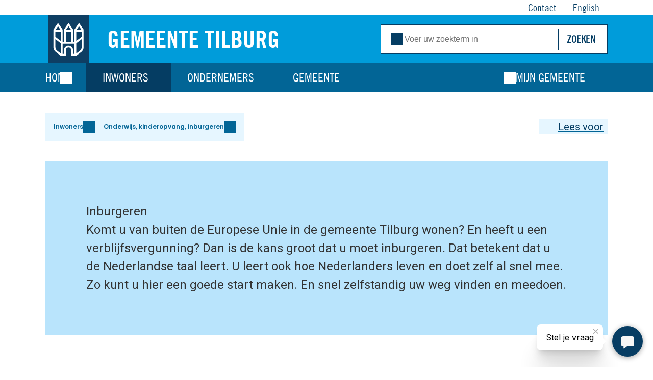

--- FILE ---
content_type: text/html; charset=utf-8
request_url: https://www.tilburg.nl/inwoners/onderwijs-en-kinderopvang/inburgeren/
body_size: 50293
content:
<!DOCTYPE html> <html lang="nl" prefix="og: http://ogp.me/ns#"> <head> <meta charset="utf-8"> <!--
	Services provided by Proud Nerds
	  Info at info@proudnerds.com :: https://www.proudnerds.com
	  ========================================================
	This website is powered by TYPO3 - inspiring people to share!
	TYPO3 is a free open source Content Management Framework initially created by Kasper Skaarhoj and licensed under GNU/GPL.
	TYPO3 is copyright 1998-2026 of Kasper Skaarhoj. Extensions are copyright of their respective owners.
	Information and contribution at https://typo3.org/
--> <link rel="icon" href="/_assets/8bd5644b20eafa3d645ea7a4a480559d/Favicon/favicon.ico" type="image/vnd.microsoft.icon"> <title>Inburgeren - Gemeente Tilburg</title> <meta http-equiv="x-ua-compatible" content="IE=edge"> <meta name="description" content="Komt u van buiten de Europese Unie in de gemeente Tilburg wonen? En heeft u een verblijfsvergunning? Dan is de kans groot dat u moet inburgeren. Dat betekent dat u de Nederlandse taal leert. U leert ook hoe Nederlanders leven en doet zelf al snel mee. Zo kunt u hier een goede start maken. En snel zelfstandig uw weg vinden en meedoen."> <meta name="viewport" content="width=device-width, initial-scale=1"> <meta name="robots" content="index,follow"> <meta name="author" content="Gemeente Tilburg"> <meta property="og:site_name" content="Gemeente Tilburg"> <meta property="og:description" content="Komt u van buiten de Europese Unie in de gemeente Tilburg wonen? En heeft u een verblijfsvergunning? Dan is de kans groot dat u moet inburgeren. Dat betekent dat u de Nederlandse taal leert. U leert ook hoe Nederlanders leven en doet zelf al snel mee. Zo kunt u hier een goede start maken. En snel zelfstandig uw weg vinden en meedoen."> <meta property="og:title" content="Inburgeren"> <meta name="twitter:card" content="summary"> <meta name="apple-mobile-web-app-capable" content="no"> <meta name="seo_title" content="Inburgeren"> <meta name="google-site-verification" content="qWwVJ1e0p44k1jrKVmbEgipr5Ji8ZiCEEYdsGE0nAl8"> <link rel="stylesheet" href="/typo3temp/assets/compressed/merged-1cfcf27088f817ce3a03008920affbb4-8cf643d8e190f889dcde04b46791f68e.css?1766039615" media="all"> <link rel="stylesheet" href="/typo3temp/assets/compressed/merged-3b3f1c8f6b50a1103b6580ff3e11d7f6-791df3c7a98bc176b59ec37147382510.css?1766039615" media="screen"> <link rel="stylesheet" href="/typo3temp/assets/compressed/merged-b67bbb741e64751a6737d2abe90fc946-2020f1f26e01119792ff1dcdf4da0287.css?1766039615" media="print"> <link rel="apple-touch-icon" sizes="180x180" href="/_assets/8bd5644b20eafa3d645ea7a4a480559d/Favicon/apple-touch-icon.png?1766039547"> <link rel="manifest" href="/_assets/8bd5644b20eafa3d645ea7a4a480559d/Favicon/webmanifest.json?1766039547"> <link rel="mask-icon" href="/_assets/8bd5644b20eafa3d645ea7a4a480559d/Favicon/safari-pinned-tab.svg?1766039547" color="#053d63"> <link rel="shortcut icon" href="/_assets/8bd5644b20eafa3d645ea7a4a480559d/Favicon/favicon.ico?1766039547"> <meta name="msapplication-TileColor" content="#009cda"> <meta name="msapplication-config" content="/_assets/8bd5644b20eafa3d645ea7a4a480559d/Favicon/browserconfig.xml?1766039547"> <meta name="theme-color" content="#FFFFFF"> <link rel="alternate" type="application/rss+xml" title="Laatste Nieuws" href="/rss.xml"> <link rel="alternate" type="application/rss+xml" title="Bewonersbrieven Tilburg" href="/bewonersbrieven.xml"> <link rel="preconnect" href="https://cdn.fonts.net"> <link href="https://cdn.fonts.net/kit/d0d0df58-bd9b-400a-994a-fd6e8ff9c377/d0d0df58-bd9b-400a-994a-fd6e8ff9c377.css" rel="stylesheet"> <script src="https://cb.vrmwb.nl/b_tilburg.js" async></script> <meta property="og:image" content="https://www.tilburg.nl//fileadmin/design/achtergrond/15347-Joris-Buijs-beeldbank-Gemeente-Tilburg.jpg"> <link rel="canonical" href="https://www.tilburg.nl/inwoners/onderwijs-en-kinderopvang/inburgeren/"> </head> <body class="page-2291 pagelevel-3 theme theme-01 template-index layout-default"> <nav aria-label="Skip links"> <ul id="skip"> <li><a href="#anchorid" id="skip-to-content">Ga direct naar: inhoud <span>&nbsp;</span></a></li><li><a href="#tx-solr-q" id="skip-search-button">Ga direct naar: zoeken <span>&nbsp;</span></a></li> </ul> </nav> <header id="header"> <div class="main content"> <div class="popout"> <div class="logo"> <a href="/" class="logo-link" title="Naar de homepage van Gemeente Tilburg"> <img alt="logo Gemeente Tilburg" loading="lazy" src="/_assets/8bd5644b20eafa3d645ea7a4a480559d/Images/logo-sec.svg" width="91" height="107"> <span>Gemeente Tilburg</span> </a> </div> <div id="search"> <form method="get" id="tx-solr-search-form-pi-results" action="/zoeken/" data-suggest="/zoeken/suggest/" data-suggest-header="Topresultaten" accept-charset="utf-8"> <fieldset> <legend>Zoeken</legend> <div class="input-group"> <span class="icon icon-search"></span> <label for="tx-solr-q" class="assistive">Voer uw zoekterm in</label> <input type="text" id="tx-solr-q" class="tx-solr-q js-solr-q tx-solr-suggest" name="q" value="" placeholder=" Voer uw zoekterm in"> <input class="submit hidden" type="submit" value="Zoeken"> <button class="btn btn-primary tx-solr-submit" type="submit"> Zoeken </button> </div> </fieldset> </form> <button id="search-button-close" aria-expanded="true" class="on-top" tabindex="-1"> <span class="icon icon-close">sluiten</span> </button> </div> </div> </div> <div class="navigation"> <div class="content"> <div class="popout"> <button id="menu-button" aria-expanded="false"> <span>Menu</span> <span class="icon icon-hamburger">openen</span> <span class="icon icon-close">sluiten</span> </button> <nav id="nav-main" aria-label="Hoofdmenu"><div id="menu"><span>Menu</span></div><ul class="menu level0"><li class="home-button"><a href="/" aria-label="Link naar homepage">Home</a></li><li class="m-15"><a href="/inwoners/" class="active sub nav-link">Inwoners</a><button class="subitem level1">Open submenu</button><ul class="level1"><li class="m-18"><a href="/inwoners/afval/" class="sub nav-link">Afval</a><button class="subitem level2"></button><ul class="level2"><li class="m-80"><a href="/inwoners/afval/afvalkalender/" class="nav-link">Afvalkalender</a></li><li class="m-86"><a href="/inwoners/afval/afvalsoorten/" class="nav-link">Afvalsoorten</a></li><li class="m-1370"><a href="/inwoners/afval/afvalstoffenheffing/" class="nav-link">Afvalstoffenheffing</a></li><li class="m-83"><a href="/inwoners/afval/asbest-verwijderen/" class="nav-link">Asbest verwijderen</a></li><li class="m-81"><a href="/inwoners/afval/containers/" class="sub nav-link">Containers</a></li><li class="m-489"><a href="/inwoners/afval/controle-afvalscheiding/" class="nav-link">Controle afvalscheiding</a></li><li class="m-79"><a href="/inwoners/afval/grof-huisvuil/" class="nav-link">Grof huisvuil</a></li><li class="m-1800"><a href="/inwoners/afval/jajasticker/" class="nav-link">Jajasticker</a></li><li class="m-87"><a href="/inwoners/afval/kerstbomen-en-vuurwerk/" class="nav-link">Kerstbomen en vuurwerk</a></li><li class="m-78"><a href="/inwoners/afval/milieustraat/" class="nav-link">Milieustraat</a></li><li class="m-2038"><a href="/inwoners/afval/mobiele-recycle-straat/" class="nav-link">Mobiele Recyclestraat</a></li><li class="m-6401"><a href="/inwoners/afval/tilburg-schoon/" class="nav-link">Tilburg Schoon</a></li></ul></li><li class="m-19"><a href="/inwoners/belastingen/" class="sub nav-link">Belastingen</a><button class="subitem level2"></button><ul class="level2"><li class="m-89"><a href="/inwoners/belastingen/afvalstoffenheffing/" class="nav-link">Afvalstoffenheffing</a></li><li class="m-101760"><a href="/inwoners/belastingen/belastingen-verhuizen/" class="nav-link">Belastingen & verhuizen</a></li><li class="m-95"><a href="/inwoners/belastingen/betalen-gemeentelijke-belastingen/" class="sub nav-link">Betalen gemeentelijke belastingen</a></li><li class="m-6353"><a href="/inwoners/belastingen/bezwaar-gemeentelijke-belastingen/" class="nav-link">Bezwaar gemeentelijke belastingen</a></li><li class="m-90"><a href="/inwoners/belastingen/hondenbelasting/" class="nav-link">Hondenbelasting</a></li><li class="m-93"><a href="/inwoners/belastingen/kwijtschelding-gemeentelijke-belastingen/" class="nav-link">Kwijtschelding gemeentelijke belastingen</a></li><li class="m-91"><a href="/inwoners/belastingen/onroerendezaakbelasting-ozb/" class="nav-link">Onroerendezaakbelasting (OZB)</a></li><li class="m-92"><a href="/inwoners/belastingen/rioolheffing/" class="sub nav-link">Rioolheffing</a></li><li class="m-96"><a href="/inwoners/belastingen/woz-waarde-en-taxatieverslag/" class="sub nav-link">WOZ-waarde en taxatieverslag</a></li></ul></li><li class="m-20"><a href="/inwoners/geboorte-trouwen-overlijden/" class="sub nav-link">Geboorte, trouwen, overlijden</a><button class="subitem level2"></button><ul class="level2"><li class="m-6344"><a href="/inwoners/geboorte-trouwen-overlijden/erkenning/" class="nav-link">Erkenning</a></li><li class="m-101"><a href="/inwoners/geboorte-trouwen-overlijden/geboorteaangifte/" class="nav-link">Geboorteaangifte</a></li><li class="m-102"><a href="/inwoners/geboorte-trouwen-overlijden/naamgebruik/" class="nav-link">Naamgebruik</a></li><li class="m-100"><a href="/inwoners/geboorte-trouwen-overlijden/overlijden-erfrecht-en-begraven/" class="sub nav-link">Overlijden, begraven en erfrecht</a></li><li class="m-100386"><a href="/inwoners/geboorte-trouwen-overlijden/trouwen/" class="sub nav-link">Trouwen</a></li></ul></li><li class="m-61"><a href="/inwoners/ik-wil-iets-doen/" class="nav-link">Ik wil iets doen</a></li><li class="m-103930"><a href="/inwoners/geldzorgen-en-schulden/" class="sub nav-link">Geldzorgen en schulden</a><button class="subitem level2"></button><ul class="level2"><li class="m-103933"><a href="/inwoners/geldzorgen-en-schulden/hulp-bij-geldzorgen-en-schulden/" class="nav-link">Hulp bij geldzorgen en schulden</a></li><li class="m-103939"><a href="/inwoners/geldzorgen-en-schulden/gratis-budgetcursus/" class="nav-link">Gratis budgetcursus</a></li><li class="m-103951"><a href="/inwoners/geldzorgen-en-schulden/vroeg-erbij/" class="nav-link">Vroeg erbij bij betalingsachterstand</a></li><li class="m-103948"><a href="/inwoners/geldzorgen-en-schulden/bewindvoerder-bij-schulden/" class="nav-link">Bewindvoerder bij schulden</a></li><li class="m-103945"><a href="/inwoners/geldzorgen-en-schulden/contact/" class="nav-link">Contact</a></li><li class="m-103954"><a href="/inwoners/geldzorgen-en-schulden/ervaringsverhaal/" class="nav-link">Ervaringsverhaal</a></li></ul></li><li class="m-22"><a href="/inwoners/laag-inkomen/" class="sub nav-link">Laag inkomen</a><button class="subitem level2"></button><ul class="level2"><li class="m-101109"><a href="/inwoners/laag-inkomen/wat-is-een-laag-inkomen-en-weinig-vermogen/" class="nav-link">Wat is een laag inkomen en weinig vermogen</a></li><li class="m-103"><a href="/inwoners/laag-inkomen/bijzondere-bijstand/" class="nav-link">Bijzondere bijstand</a></li><li class="m-254"><a href="/inwoners/laag-inkomen/hulp-bij-formulieren/" class="nav-link">Hulp bij formulieren</a></li><li class="m-594"><a href="/inwoners/laag-inkomen/t-kindpakket/" class="nav-link">T-Kindpakket</a></li><li class="m-2397"><a href="/gemeente/projecten/kinderfietsenplan/" class="nav-link">Kinderfietsenplan</a></li><li class="m-107"><a href="/inwoners/laag-inkomen/kosten-kinderopvang/" class="nav-link">Kosten kinderopvang</a></li><li class="m-105"><a href="/inwoners/laag-inkomen/individuele-inkomenstoeslag/" class="nav-link">Individuele inkomenstoeslag</a></li><li class="m-104"><a href="/inwoners/laag-inkomen/meedoenregeling/" class="nav-link">Meedoenregeling</a></li><li class="m-1762"><a href="/inwoners/laag-inkomen/studietoeslag/" class="nav-link">Studietoeslag</a></li><li class="m-108"><a href="/inwoners/laag-inkomen/zorgverzekering/" class="nav-link">Zorgverzekering</a></li></ul></li><li class="m-137"><a href="/inwoners/onderwijs-en-kinderopvang/" class="active sub nav-link">Onderwijs, kinderopvang, inburgeren</a><button class="subitem level2"></button><ul class="level2"><li class="m-162"><a href="/inwoners/onderwijs-en-kinderopvang/kinderopvang/" class="sub nav-link">Kinderopvang</a></li><li class="m-100725"><a href="/inwoners/onderwijs-en-kinderopvang/sociaal-medische-indicatie-voor-kinderopvang-smi/" class="nav-link">Sociaal Medische Indicatie voor kinderopvang (SMI)</a></li><li class="m-2291"><a href="/inwoners/onderwijs-en-kinderopvang/inburgeren/" class="current nav-link">Inburgeren</a></li><li class="m-997"><a href="/inwoners/onderwijs-en-kinderopvang/peuteropvang/" class="nav-link">Peuteropvang</a></li><li class="m-161"><a href="/inwoners/onderwijs-en-kinderopvang/leerlingenvervoer/" class="nav-link">Leerlingenvervoer</a></li><li class="m-139"><a href="/inwoners/onderwijs-en-kinderopvang/leerplicht-en-spijbelen/" class="nav-link">Leerplicht en spijbelen</a></li><li class="m-138"><a href="/inwoners/onderwijs-en-kinderopvang/scholen-en-onderwijs/" class="nav-link">Scholen en onderwijs</a></li></ul></li><li class="m-21"><a href="/inwoners/paspoort-rijbewijs-uittreksels/" class="sub nav-link">Paspoort, rijbewijs, uittreksels</a><button class="subitem level2"></button><ul class="level2"><li class="m-44"><a href="/inwoners/paspoort-rijbewijs-uittreksels/identiteitskaart/" class="nav-link">Identiteitskaart</a></li><li class="m-38"><a href="/inwoners/paspoort-rijbewijs-uittreksels/paspoort/" class="nav-link">Paspoort</a></li><li class="m-46"><a href="/inwoners/paspoort-rijbewijs-uittreksels/rijbewijs/" class="nav-link">Rijbewijs</a></li><li class="m-282"><a href="/inwoners/paspoort-rijbewijs-uittreksels/garantstelling/" class="nav-link">Garantstelling</a></li><li class="m-109"><a href="/inwoners/paspoort-rijbewijs-uittreksels/legalisatie-handtekening/" class="nav-link">Legalisatie handtekening</a></li><li class="m-315"><a href="/inwoners/paspoort-rijbewijs-uittreksels/nationaliteit/" class="nav-link">Nationaliteit</a></li><li class="m-43"><a href="/inwoners/paspoort-rijbewijs-uittreksels/uittreksel-of-akte-aanvragen/" class="nav-link">Uittreksel of akte aanvragen</a></li><li class="m-221"><a href="/inwoners/paspoort-rijbewijs-uittreksels/verklaring-omtrent-gedrag-vog/" class="nav-link">Verklaring omtrent gedrag (VOG)</a></li></ul></li><li class="m-158"><a href="/inwoners/subsidies/" class="sub nav-link">Subsidies</a><button class="subitem level2"></button><ul class="level2"><li class="m-102697"><a href="/inwoners/subsidies/stimuleringsregeling-kleine-ondernemers/" class="nav-link">Stimuleringsregeling kleine ondernemers</a></li><li class="m-101043"><a href="/inwoners/subsidies/subsidie-digitale-toegankelijkheid/" class="nav-link">Subsidie digitale toegankelijkheid</a></li><li class="m-100989"><a href="/inwoners/subsidies/subsidie-circulair-water/" class="nav-link">Subsidie circulair water</a></li><li class="m-100986"><a href="/inwoners/subsidies/energiescans-mkb/" class="nav-link">Energiescans MKB</a></li><li class="m-100902"><a href="/inwoners/subsidies/innovatief-ondernemerschap-20/" class="nav-link">Innovatief ondernemerschap 2.0</a></li><li class="m-7050"><a href="/inwoners/subsidies/subsidie-collectieve-energiehubs/" class="nav-link">Subsidie collectieve energiehubs</a></li><li class="m-6847"><a href="/inwoners/subsidies/subsidie-duurzame-terrasverwarming/" class="nav-link">Subsidie duurzame terrasverwarming</a></li><li class="m-6136"><a href="/inwoners/subsidies/subsidieregeling-voor-het-isoleren-van-woningen/" class="nav-link">Subsidieregeling voor het isoleren van woningen</a></li><li class="m-6073"><a href="/inwoners/subsidies/subsidie-economie-en-arbeidsmarkt/" class="nav-link">Subsidie Economie en Arbeidsmarkt</a></li><li class="m-6001"><a href="/inwoners/subsidies/toelichting-subsidie-kleinschalige-evenementen-tijdens-de-jaarwisseling-2025/2026/" class="nav-link">Toelichting subsidie kleinschalige evenementen tijdens de jaarwisseling 2025/2026</a></li><li class="m-6350"><a href="/inwoners/subsidies/subsidieregeling-atelierfonds-2024-2026/" class="nav-link">Subsidieregeling Atelierfonds 2024-2026</a></li><li class="m-6217"><a href="/inwoners/subsidies/subsidieregeling-eenzaamheid-2026-2027/" class="nav-link">Subsidieregeling Eenzaamheid 2026-2027</a></li><li class="m-104384"><a href="/inwoners/subsidies/subsidieregeling-sociaal-en-veerkrachtig-2026-2027/" class="nav-link">Subsidieregeling Sociaal en Veerkrachtig 2026–2027</a></li><li class="m-5584"><a href="/inwoners/subsidies/subsidieregeling-crisis-en-onveiligheid-2026/" class="nav-link">Subsidieregeling Crisis en onveiligheid 2026</a></li><li class="m-5587"><a href="/inwoners/subsidies/subsidieregeling-versterken-sociale-netwerken-2025-2026/" class="nav-link">Subsidieregeling Versterken Sociale Netwerken 2025 – 2026</a></li><li class="m-5977"><a href="/inwoners/subsidies/subsidieregeling-mondiale-bewustwording-2026/" class="nav-link">Subsidieregeling Mondiale Bewustwording 2026</a></li><li class="m-5590"><a href="/inwoners/subsidies/subsidieregeling-passende-ondersteuning-weerbaar-en-mentaal-gezond-2024-2026/" class="nav-link">Subsidieregeling Passende ondersteuning: weerbaar en mentaal gezond 2024-2026</a></li><li class="m-2782"><a href="/inwoners/subsidies/subsidieregeling-inclusie-2023-2025/" class="nav-link">Subsidieregeling Inclusie 2023-2025</a></li><li class="m-5888"><a href="/inwoners/subsidies/subsidie-jongerencultuur/" class="nav-link">Subsidie Jongerencultuur</a></li><li class="m-1961"><a href="/inwoners/subsidies/starterslening/" class="nav-link">Starterslening</a></li><li class="m-1804"><a href="/inwoners/subsidies/geluidsanering/" class="nav-link">Geluidsanering</a></li><li class="m-1080"><a href="/inwoners/subsidies/verzilverlening/" class="nav-link">Verzilverlening</a></li><li class="m-1337"><a href="/inwoners/subsidies/subsidie-projecten-mondiale-bewustwording/" class="sub nav-link">Subsidie Projecten Mondiale Bewustwording</a></li><li class="m-875"><a href="/inwoners/subsidies/makersfonds/" class="nav-link">Makersfonds</a></li><li class="m-870"><a href="/inwoners/subsidies/subsidie-talentontwikkeling-in-de-sport/" class="nav-link">Subsidie Talentontwikkeling in de sport</a></li><li class="m-869"><a href="/inwoners/subsidies/sportevenementen/" class="nav-link">Sportevenementen</a></li><li class="m-868"><a href="/inwoners/subsidies/subsidie-kleine-sportevenementen/" class="nav-link">Subsidie Kleine sportevenementen</a></li><li class="m-853"><a href="/inwoners/subsidies/amateurkunst-en-kunst-in-de-vrije-tijd-art-fact/" class="nav-link">Amateurkunst en Kunst in de vrije tijd: Art-fact</a></li><li class="m-852"><a href="/inwoners/subsidies/monumentenzorg-en-restauratie/" class="nav-link">Monumentenzorg en restauratie</a></li><li class="m-851"><a href="/inwoners/subsidies/jeugdsportsubsidie/" class="nav-link">Jeugdsportsubsidie</a></li><li class="m-850"><a href="/inwoners/subsidies/startversterker013/" class="nav-link">StartVersterker013</a></li><li class="m-849"><a href="/inwoners/subsidies/verrijk-je-wijk/" class="nav-link">Verrijk je Wijk!</a></li><li class="m-2740"><a href="/inwoners/subsidies/subsidieregeling-bestaanszekerheid-2025-2026/" class="nav-link">Subsidieregeling Bestaanszekerheid 2025-2026</a></li><li class="m-7039"><a href="/inwoners/subsidies/lokaal-educatieve-agenda-2023-2026-een-kansrijke-toekomst-is-begonnen/" class="nav-link">Lokaal Educatieve Agenda 2023-2026 | Een kansrijke toekomst is begonnen</a></li><li class="m-102541"><a href="/inwoners/subsidies/subsidie-verbeteren-basisvaardigheden-2026-2028/" class="nav-link">Subsidie Verbeteren basisvaardigheden 2026-2028</a></li><li class="m-847"><a href="/inwoners/subsidies/bijdrageregeling-voor-monumentale-bomen/" class="nav-link">Bijdrageregeling voor Monumentale Bomen</a></li><li class="m-845"><a href="/inwoners/subsidies/toegankelijkheid-openbare-gebouwen/" class="nav-link">Toegankelijkheid Openbare Gebouwen</a></li><li class="m-610"><a href="/inwoners/subsidies/monumentale-bomen-in-tilburg/" class="nav-link">Monumentale bomen in Tilburg</a></li><li class="m-776"><a href="/inwoners/subsidies/toelichting-aanvraag-evenementensubsidie/" class="nav-link">Toelichting aanvraag evenementensubsidie</a></li><li class="m-775"><a href="/inwoners/subsidies/pitchinstructie/" class="nav-link">Pitchinstructie</a></li><li class="m-1551"><a href="/inwoners/subsidies/meerjarensubsidie-evenementen/" class="nav-link">Meerjarensubsidie stadsbrede Evenementen</a></li><li class="m-835"><a href="/inwoners/subsidies/subsidie-vrijwillig-jeugdwerk/" class="nav-link">Subsidie Vrijwillig jeugd- en jongerenwerk</a></li><li class="m-1007"><a href="/inwoners/subsidies/subsidie-klimaatbestendig-tilburg/" class="nav-link">Subsidie Klimaatbestendig Tilburg</a></li><li class="m-1933"><a href="/inwoners/subsidies/geveltuintjes/" class="nav-link">Geveltuintjes, boomspiegels en adoptiegroen</a></li><li class="m-2324"><a href="/inwoners/subsidies/subsidies-met-impact/" class="sub nav-link">Subsidies met impact</a></li><li class="m-1262"><a href="/inwoners/subsidies/subsidie-gevelverbetering/" class="nav-link">Subsidie Gevelverbetering</a></li></ul></li><li class="m-101974"><a href="/inwoners/tilburgerberaad/" class="nav-link">Tilburgerberaad</a></li><li class="m-122"><a href="/inwoners/uitkering/" class="sub nav-link">Uitkering</a><button class="subitem level2"></button><ul class="level2"><li class="m-123"><a href="/inwoners/uitkering/aanvragen-uitkering/" class="nav-link">Aanvragen uitkering</a></li><li class="m-125"><a href="/inwoners/uitkering/betaling-uitkering/" class="nav-link">Betaling uitkering</a></li><li class="m-2235"><a href="/actueel/rmt-arbeidsmarktregio-midden-brabant/" class="nav-link">Hulp bij baanverlies</a></li><li class="m-553"><a href="/inwoners/uitkering/jeugdwerkloosheid/" class="nav-link">Jeugdwerkloosheid</a></li><li class="m-332"><a href="/inwoners/uitkering/nieuws-werk-en-inkomen/" class="nav-link">Nieuws Werk en Inkomen</a></li><li class="m-128"><a href="/inwoners/uitkering/rechten-en-plichten/" class="nav-link">Rechten en plichten</a></li><li class="m-230"><a href="/inwoners/uitkering/uitkering-terugbetalen/" class="nav-link">Uitkering terugbetalen</a></li><li class="m-127"><a href="/inwoners/uitkering/misbruik-uitkering/" class="nav-link">Misbruik uitkering</a></li><li class="m-126"><a href="/inwoners/uitkering/verblijf-buitenland-of-buiten-gemeente-tilburg/" class="nav-link">Verblijf buitenland of buiten gemeente Tilburg</a></li><li class="m-231"><a href="/inwoners/uitkering/werk-en-scholing/" class="nav-link">Werk en scholing</a></li><li class="m-124"><a href="/inwoners/uitkering/wijzigingen-doorgeven/" class="nav-link">Wijzigingen doorgeven</a></li></ul></li><li class="m-23"><a href="/inwoners/vergunningen/" class="sub nav-link">Vergunningen</a><button class="subitem level2"></button><ul class="level2"><li class="m-2794"><a href="/inwoners/vergunningen/verhuurvergunning-opkoopbescherming/" class="nav-link">Verhuurvergunning opkoopbescherming</a></li><li class="m-2071"><a href="/inwoners/vergunningen/huisvestingsvergunning/" class="sub nav-link">Huisvestingsvergunning</a></li><li class="m-159"><a href="/inwoners/vergunningen/kamerverhuur/" class="nav-link">Kamerverhuur</a></li><li class="m-647"><a href="/inwoners/vergunningen/omgevingsvergunning/" class="nav-link">Omgevingsvergunning</a></li><li class="m-113"><a href="/inwoners/vergunningen/vergunning-tijdelijke-verhuur/" class="nav-link">Vergunning tijdelijke verhuur</a></li></ul></li><li class="m-24"><a href="/inwoners/verhuizen-verbouwen/" class="sub nav-link">Verhuizen, (ver)bouwen</a><button class="subitem level2"></button><ul class="level2"><li class="m-121"><a href="/adresonderzoek/" class="nav-link">Adresonderzoek</a></li><li class="m-117"><a href="/inwoners/verhuizen-verbouwen/archief-bouwen-en-milieu/" class="nav-link">Archief bouwen en milieu</a></li><li class="m-648"><a href="/inwoners/verhuizen-verbouwen/bestemmingsplan/" class="nav-link">Bestemmingsplan</a></li><li class="m-120"><a href="/inwoners/verhuizen-verbouwen/bodeminformatie/" class="nav-link">Bodeminformatie</a></li><li class="m-160"><a href="/inwoners/verhuizen-verbouwen/bouwen-en-verbouwen/" class="nav-link">Bouwen en verbouwen</a></li><li class="m-599"><a href="/inwoners/verhuizen-verbouwen/duurzamer-tilburg/" class="nav-link">Duurzamer Tilburg</a></li><li class="m-119"><a href="/inwoners/verhuizen-verbouwen/huur-of-koopwoning/" class="nav-link">Huur- of koopwoning</a></li><li class="m-6338"><a href="/inwoners/verhuizen-verbouwen/van-verkennen-tot-start-bouw/" class="nav-link">Van verkennen tot start bouw</a></li><li class="m-6485"><a href="/inwoners/verhuizen-verbouwen/verhuizen-naar-het-buitenland/" class="nav-link">Verhuizen naar het buitenland</a></li><li class="m-116"><a href="/inwoners/verhuizen-verbouwen/verhuizen-vanuit-het-buitenland/" class="nav-link">Verhuizen vanuit het buitenland</a></li><li class="m-115"><a href="/inwoners/verhuizen-verbouwen/verhuizing-doorgeven/" class="sub nav-link">Verhuizing doorgeven</a></li><li class="m-371"><a href="/inwoners/verhuizen-verbouwen/zelf-bouwen/" class="nav-link">Zelf bouwen</a></li></ul></li><li class="m-102925"><a href="/inwoners/wonen/" class="sub nav-link">Wonen</a><button class="subitem level2"></button><ul class="level2"><li class="m-102934"><a href="/gemeente/gebiedsontwikkeling/flexwonen-1/" class="nav-link">Flexwonen</a></li><li class="m-102931"><a href="/inwoners/verhuizen-verbouwen/huur-of-koopwoning-1/" class="nav-link">Huur- of koopwoning</a></li><li class="m-102928"><a href="/ondernemers/bouwen-en-vestigen/leegstand-1/" class="nav-link">Leegstand</a></li><li class="m-102937"><a href="/gemeente/gebiedsontwikkeling/prikkelarm-wonen/" class="nav-link">Prikkelarm wonen</a></li><li class="m-6703"><a href="/inwoners/verhuizen-verbouwen/verhuren/" class="nav-link">Verhuren</a></li><li class="m-102493"><a href="/inwoners/woonbeleid-2025-2030/" class="nav-link">Woonbeleid 2025-2030</a></li></ul></li><li class="m-129"><a href="/inwoners/zorg-en-wmo/" class="sub nav-link">Zorg en Wmo</a><button class="subitem level2"></button><ul class="level2"><li class="m-1269"><a href="/inwoners/zorg-en-wmo/crisis-of-zorgwekkend-gedrag/" class="nav-link">Crisis of zorgwekkend gedrag</a></li><li class="m-2120"><a href="/gemeente/projecten/gezond-en-gelukkig-oud-in-tilburg/" class="nav-link">Gezond en gelukkig oud in Tilburg</a></li><li class="m-131"><a href="/inwoners/zorg-en-wmo/hulp-bij-het-huishouden/" class="nav-link">Hulp bij het huishouden</a></li><li class="m-134"><a href="/inwoners/zorg-en-wmo/hulpmiddelen/" class="nav-link">Hulpmiddelen</a></li><li class="m-520"><a href="/inwoners/zorg-en-wmo/jeugdhulp/" class="nav-link">Jeugdhulp</a></li><li class="m-521"><a href="/inwoners/zorg-en-wmo/persoonsgebonden-budget/" class="sub nav-link">Persoonsgebonden budget</a></li><li class="m-132"><a href="/inwoners/zorg-en-wmo/regiovervoer/" class="nav-link">Regiovervoer</a></li><li class="m-103717"><a href="/voor-elkaar-pas/" class="nav-link">Voor Elkaar Pas</a></li><li class="m-133"><a href="/inwoners/zorg-en-wmo/rolstoel-of-scootmobiel/" class="nav-link">Rolstoel of scootmobiel</a></li><li class="m-879"><a href="/inwoners/zorg-en-wmo/toegang-tilburg/" class="nav-link">Toegang Tilburg</a></li><li class="m-130"><a href="/inwoners/zorg-en-wmo/wmo/" class="nav-link">Wmo</a></li><li class="m-135"><a href="/inwoners/zorg-en-wmo/wonen/" class="nav-link">Wonen</a></li></ul></li></ul></li><li class="m-16"><a href="/ondernemers/" class="sub nav-link">Ondernemers</a><button class="subitem level1">Open submenu</button><ul class="level1"><li class="m-5941"><a href="/ondernemers/basisbestek-en-bijlagen/" class="nav-link">Basisbestek en bijlagen</a></li><li class="m-147"><a href="/ondernemers/bouwen-en-vestigen/" class="sub nav-link">Bouwen en vestigen</a><button class="subitem level2"></button><ul class="level2"><li class="m-152"><a href="/ondernemers/bouwen-en-vestigen/bedrijfsgegevens-aanpassen/" class="nav-link">Bedrijfsgegevens aanpassen</a></li><li class="m-149"><a href="/ondernemers/bouwen-en-vestigen/bedrijventerreinen/" class="nav-link">Bedrijventerreinen</a></li><li class="m-1472"><a href="/ondernemers/bouwen-en-vestigen/bibob/" class="nav-link">Bibob</a></li><li class="m-151"><a href="/ondernemers/bouwen-en-vestigen/conceptverzoek/" class="sub nav-link">Conceptverzoek</a></li><li class="m-6247"><a href="/ondernemers/bouwen-en-vestigen/duurzamer-tilburg-bedrijf/" class="nav-link">Duurzamer tilburg bedrijf</a></li><li class="m-296"><a href="/ondernemers/bouwen-en-vestigen/gebruik-openbare-ruimte/" class="nav-link">Gebruik openbare ruimte</a></li><li class="m-1020"><a href="/ondernemers/bouwen-en-vestigen/bedrijfsruimte-en-overig-gemeentelijk-vastgoed/" class="nav-link">Gemeentelijk vastgoed</a></li><li class="m-939"><a href="/ondernemers/bouwen-en-vestigen/grondprijzen/" class="nav-link">Grondprijzen</a></li><li class="m-832"><a href="/ondernemers/bouwen-en-vestigen/leegstand/" class="nav-link">Leegstand</a></li><li class="m-2593"><a href="/ondernemers/bouwen-en-vestigen/de-omgevingscommissie/" class="nav-link">Omgevingscommissie</a></li><li class="m-100992"><a href="/ondernemers/bouwen-en-vestigen/omgevingskwaliteit/" class="sub nav-link">Omgevingskwaliteit</a></li><li class="m-148"><a href="/ondernemers/bouwen-en-vestigen/omgevingsplan/" class="nav-link">Omgevingsplan</a></li><li class="m-154"><a href="/ondernemers/bouwen-en-vestigen/omgevingsvergunning/" class="sub nav-link">Omgevingsvergunning</a></li><li class="m-6331"><a href="/ondernemers/bouwen-en-vestigen/van-verkennen-tot-start-bouw/" class="sub nav-link">Van verkennen tot start bouw</a></li><li class="m-6328"><a href="/ondernemers/bouwen-en-vestigen/wet-kwaliteitsborging-voor-het-bouwen-wkb/" class="nav-link">Wet Kwaliteitsborging voor het bouwen (WKB)</a></li></ul></li><li class="m-103015"><a href="/ondernemers/economische-strategie/" class="nav-link">Economische strategie 2025 – 2050</a></li><li class="m-166"><a href="/ondernemers/evenementen/" class="sub nav-link">Evenementen</a><button class="subitem level2"></button><ul class="level2"><li class="m-1825"><a href="/ondernemers/evenementen/evenementenkalender-2026/" class="nav-link">Evenementenkalender 2026</a></li><li class="m-100812"><a href="/ondernemers/evenementen/evenement-organiseren/" class="sub nav-link">Evenement organiseren</a></li><li class="m-1557"><a href="/ondernemers/evenementen/evenementenlocatie/" class="nav-link">Evenementenlocatie</a></li><li class="m-102616"><a href="/ondernemers/evenementen/evenementen-hulpmiddelen/" class="sub nav-link">Evenementen (hulp)middelen</a></li><li class="m-1536"><a href="/ondernemers/evenementen/evenementenkalender/" class="nav-link">Evenementenkalender aanmelden</a></li><li class="m-1812"><a href="/ondernemers/evenementen/evenement-melden/" class="nav-link">Evenement melden</a></li><li class="m-1575"><a href="/ondernemers/evenementen/evenementenvergunning/" class="nav-link">Evenementenvergunning</a></li><li class="m-6724"><a href="/ondernemers/evenementen/evenementensubsidie-aanvragen/" class="nav-link">Evenementensubsidie aanvragen</a></li><li class="m-2406"><a href="/ondernemers/verpachting-kermis/" class="nav-link">Verpachting kermis</a></li></ul></li><li class="m-140"><a href="/ondernemers/geld/" class="sub nav-link">Geld</a><button class="subitem level2"></button><ul class="level2"><li class="m-1435"><a href="/ondernemers/e-facturen-naar-de-gemeente-sturen/" class="nav-link">E-facturen voor de gemeente</a></li><li class="m-141"><a href="/ondernemers/geld/belastingen-ondernemers/" class="sub nav-link">Belastingen ondernemers</a></li><li class="m-146"><a href="/ondernemers/geld/financiele-steun/" class="nav-link">Financiële steun</a></li><li class="m-143"><a href="/ondernemers/geld/reclame-en-precario/" class="nav-link">Reclame en precario</a></li><li class="m-145"><a href="/ondernemers/geld/subsidies-ondernemers/" class="nav-link">Subsidies ondernemers</a></li><li class="m-1291"><a href="/ondernemers/geld/bibob/" class="nav-link">Bibob</a></li><li class="m-1998"><a href="/ondernemers/geld/hulp-bij-schulden/" class="nav-link">Hulp bij schulden</a></li><li class="m-1842"><a href="/ondernemers/geld/zzp-workshop/" class="nav-link">ZZP Workshop</a></li></ul></li><li class="m-156"><a href="/ondernemers/horeca-en-verkoop/" class="sub nav-link">Horeca en verkoop</a><button class="subitem level2"></button><ul class="level2"><li class="m-3817"><a href="/ondernemers/horeca-en-verkoop/duurzame-bekers-horeca/" class="nav-link">Duurzame bekers</a></li><li class="m-157"><a href="/ondernemers/horeca-en-verkoop/alcoholwetvergunning-en-exploitatievergunning/" class="nav-link">Alcoholwetvergunning en exploitatievergunning</a></li><li class="m-304"><a href="/ondernemers/horeca-en-verkoop/ondersteunende-horeca/" class="nav-link">Ondersteunende horeca</a></li><li class="m-165"><a href="/ondernemers/horeca-en-verkoop/staanplaats/" class="nav-link">Staanplaats</a></li><li class="m-301"><a href="/ondernemers/horeca-en-verkoop/straatventen-en-flyeren/" class="nav-link">(Straat)venten en flyeren</a></li><li class="m-163"><a href="/ondernemers/horeca-en-verkoop/winkeltijden/" class="nav-link">Winkeltijden</a></li></ul></li><li class="m-189"><a href="/ondernemers/bouwen-en-vestigen/inkoop-en-aanbestedingen/" class="nav-link">Inkoop en Aanbestedingen</a></li><li class="m-173"><a href="/ondernemers/milieu/" class="sub nav-link">Natuur en Milieu</a><button class="subitem level2"></button><ul class="level2"><li class="m-175"><a href="/ondernemers/milieu/afval-ondernemers/" class="nav-link">Afval ondernemers</a></li><li class="m-2510"><a href="/ondernemers/milieu/bodeminformatie/" class="nav-link">Bodeminformatie</a></li><li class="m-293"><a href="/ondernemers/milieu/bodemsanering-en-onderzoek/" class="nav-link">Bodemsanering en -onderzoek</a></li><li class="m-676"><a href="/ondernemers/milieu/archief-bouwen-en-milieu/" class="nav-link">Archief bouwen en milieu</a></li><li class="m-5694"><a href="/ondernemers/milieu/asbest-verwijderen/" class="nav-link">Asbest verwijderen</a></li><li class="m-176"><a href="/ondernemers/milieu/zero-emissiezone/" class="nav-link">Zero-emissiezone</a></li><li class="m-303"><a href="/ondernemers/milieu/geluidsbelastingkaarten/" class="nav-link">Geluidsbelastingkaarten</a></li><li class="m-6535"><a href="/ondernemers/milieu/beschermde-soorten/" class="nav-link">Beschermde soorten</a></li></ul></li><li class="m-144"><a href="/ondernemers/ondernemersadvies/" class="nav-link">Ondernemersadvies</a></li><li class="m-177"><a href="/ondernemers/parkeren-en-verkeer/" class="sub nav-link">Parkeren en verkeer</a><button class="subitem level2"></button><ul class="level2"><li class="m-872"><a href="/ondernemers/parkeren-en-verkeer/taxivergunning/" class="nav-link">Taxivergunning</a></li><li class="m-178"><a href="/ondernemers/parkeren-en-verkeer/verkeersontheffing/" class="nav-link">Verkeersontheffing</a></li></ul></li><li class="m-180"><a href="/ondernemers/personeel-en-beroep/" class="sub nav-link">Personeel en beroep</a><button class="subitem level2"></button><ul class="level2"><li class="m-183"><a href="/ondernemers/personeel-en-beroep/aangifte-overlijden-uitvaartondernemer/" class="nav-link">Aangifte overlijden uitvaartondernemer</a></li><li class="m-1261"><a href="/ondernemers/personeel-en-beroep/woningontruiming/" class="nav-link">Woningontruiming</a></li><li class="m-184"><a href="/ondernemers/personeel-en-beroep/documenten-voor-advocaat-en-notaris/" class="nav-link">Documenten voor advocaat en notaris</a></li><li class="m-185"><a href="/ondernemers/personeel-en-beroep/personeel/" class="nav-link">Personeel</a></li><li class="m-186"><a href="/ondernemers/personeel-en-beroep/vrijwilligers/" class="nav-link">Vrijwilligers</a></li></ul></li></ul></li><li class="m-17"><a href="/gemeente/" class="sub nav-link">Gemeente</a><button class="subitem level1">Open submenu</button><ul class="level1"><li class="m-3555"><a href="/gemeente/actueel/" class="sub nav-link">Actueel</a><button class="subitem level2"></button><ul class="level2"><li class="m-5971"><a href="/gemeente/bewonersbrieven/" class="sub nav-link">Bewonersbrieven</a></li><li class="m-688"><a href="/gemeente/actueel/chroom-6/" class="sub nav-link">Chroom 6</a></li><li class="m-101872"><a href="/gemeente/actueel/coffeeshopbeleid/" class="nav-link">Coffeeshopbeleid</a></li><li class="m-6262"><a href="/gemeente/actueel/infopunt-midden-brabant/" class="nav-link">Infopunt Midden-Brabant</a></li><li class="m-3181"><a href="/gemeente/actueel/coffeeshops/" class="nav-link">Wietexperiment</a></li></ul></li><li class="m-42"><a href="/gemeente/bestuur/" class="sub nav-link">Bestuur</a><button class="subitem level2"></button><ul class="level2"><li class="m-188"><a href="/gemeente/bestuur/bekendmakingen-en-verordeningen/" class="nav-link">Bekendmakingen en verordeningen</a></li><li class="m-190"><a href="/gemeente/bestuur/besluiten-bestuur/" class="nav-link">Besluiten bestuur</a></li><li class="m-67"><a href="/gemeente/bestuur/financien/" class="nav-link">Financiën en plannen</a></li><li class="m-66"><a href="/gemeente/bestuur/college-van-b-en-w/" class="sub nav-link">College van B en W</a></li><li class="m-193"><a href="/gemeente/bestuur/gemeenteraad/" class="nav-link">Gemeenteraad</a></li><li class="m-102394"><a href="/gemeente/bestuur/nieuwe-burgemeester/" class="nav-link">Nieuwe burgemeester</a></li><li class="m-2525"><a href="/gemeente/bestuur/overzicht-kadernotas-en-beleidsnotas/" class="nav-link">Overzicht kadernota's en beleidsnota's</a></li><li class="m-2049"><a href="/gemeente/bestuur/referendum/" class="nav-link">Referendum</a></li><li class="m-68"><a href="/gemeente/bestuur/rekenkamer/" class="nav-link">Rekenkamer</a></li><li class="m-349"><a href="/gemeente/bestuur/verkiezingen/" class="sub nav-link">Verkiezingen</a></li><li class="m-5396"><a href="/gemeente/wet-open-overheid-woo/" class="nav-link">Wet open overheid (Woo)</a></li></ul></li><li class="m-817"><a href="/gemeente/gebiedsontwikkeling/" class="sub nav-link">Gebiedsontwikkeling</a><button class="subitem level2"></button><ul class="level2"><li class="m-100152"><a href="/gemeente/gebiedsontwikkeling/binnenstad-1/" class="sub nav-link">Binnenstad</a></li><li class="m-100176"><a href="/gemeente/gebiedsontwikkeling/buitengebied/" class="sub nav-link">Buitengebied</a></li><li class="m-100149"><a href="/gemeente/gebiedsontwikkeling/dorpen/" class="sub nav-link">Dorpen</a></li><li class="m-100173"><a href="/gemeente/gebiedsontwikkeling/gemeentebreed/" class="sub nav-link">Gemeentebreed</a></li><li class="m-100158"><a href="/gemeente/gebiedsontwikkeling/noord/" class="sub nav-link">Noord</a></li><li class="m-100161"><a href="/gemeente/gebiedsontwikkeling/oud-noord/" class="sub nav-link">Oud Noord</a></li><li class="m-100170"><a href="/gemeente/gebiedsontwikkeling/oud-zuid/" class="sub nav-link">Oud Zuid</a></li><li class="m-100164"><a href="/gemeente/gebiedsontwikkeling/reeshof/" class="sub nav-link">Reeshof</a></li><li class="m-100167"><a href="/gemeente/gebiedsontwikkeling/west/" class="sub nav-link">West</a></li><li class="m-100155"><a href="/gemeente/gebiedsontwikkeling/zuid/" class="sub nav-link">Zuid</a></li></ul></li><li class="m-265"><a href="/gemeente/onderscheidingen/" class="sub nav-link">Onderscheidingen</a><button class="subitem level2"></button><ul class="level2"><li class="m-3510"><a href="/gemeente/onderscheidingen/gemeentelijke-onderscheidingen/" class="nav-link">Gemeentelijke onderscheidingen</a></li><li class="m-3507"><a href="/gemeente/onderscheidingen/koninklijke-onderscheidingen/" class="nav-link">Koninklijke onderscheidingen</a></li><li class="m-2278"><a href="/gemeente/onderscheidingen/jeugdlintje/" class="sub nav-link">Jeugdlintje</a></li></ul></li><li class="m-3483"><a href="/gemeente/organisatie/" class="sub nav-link">Organisatie</a><button class="subitem level2"></button><ul class="level2"><li class="m-473"><a href="/gemeente/organisatie/nevenfuncties-directie-en-afdelingshoofden/" class="nav-link">Nevenfuncties directie en afdelingshoofden</a></li></ul></li><li class="m-2176"><a href="/gemeente/projecten/" class="sub nav-link">Projecten</a><button class="subitem level2"></button><ul class="level2"><li class="m-1306"><a href="/gemeente/projecten/europese-projecten/" class="nav-link">Europese projecten</a></li><li class="m-5527"><a href="/gemeente/projecten/ila-intensieve-leefbaarheidsaanpak/" class="nav-link">Ila (Intensieve Leefbaarheidsaanpak)</a></li><li class="m-100794"><a href="/gemeente/projecten/levendige-democratie/" class="sub nav-link">Levendige democratie</a></li><li class="m-5998"><a href="/gemeente/projecten/nieuwjaar-in-tilburg/" class="sub nav-link">Nieuwjaar in Tilburg</a></li><li class="m-6091"><a href="/gemeente/projecten/paleis-huis-van-de-stad/" class="nav-link">Paleis</a></li><li class="m-1774"><a href="/gemeente/projecten/stadhuis-stadswinkel/" class="nav-link">Stadhuis Stadswinkel</a></li><li class="m-2556"><a href="/gemeente/projecten/stedelijke-regio-tilburg-breda-srbt/" class="nav-link">Stedelijke regio Tilburg-Breda (SRBT)</a></li><li class="m-6211"><a href="/gemeente/projecten/tilburg-2050/" class="nav-link">Tilburg 2050</a></li></ul></li><li class="m-2023"><a href="/gemeente/voor-iedereen/" class="sub nav-link">Voor iedereen</a><button class="subitem level2"></button><ul class="level2"><li class="m-100755"><a href="/gemeente/voor-iedereen/tilburg-duidelijk/" class="sub nav-link">Tilburg duidelijk</a></li><li class="m-100293"><a href="/gemeente/voor-iedereen/orange-the-world/" class="nav-link">Orange the world</a></li></ul></li><li class="m-41"><a href="/gemeente/stad-en-dorpen/" class="sub nav-link">Stad en dorpen</a><button class="subitem level2"></button><ul class="level2"><li class="m-2174"><a href="/gemeente/stad-en-dorpen/cultuur-vrije-tijd/" class="sub nav-link">Cultuur & vrije tijd</a></li><li class="m-56"><a href="/gemeente/stad-en-dorpen/data-analyses-en-onderzoek/" class="nav-link">Data, Analyses en Onderzoek</a></li><li class="m-6643"><a href="/gemeente/dieren-helpen/" class="nav-link">Dieren helpen</a></li><li class="m-100419"><a href="/gemeente/stad-en-dorpen/gebiedsgericht-werken/" class="nav-link">Gebiedsgericht werken</a></li><li class="m-60"><a href="/gemeente/stad-en-dorpen/en-dorpen/gevonden-en-verloren/" class="nav-link">Gevonden en verloren</a></li><li class="m-217"><a href="/gemeente/stad-en-dorpen/gladheid/" class="nav-link">Gladheid</a></li><li class="m-6607"><a href="/gemeente/stad-en-dorpen/natuur/" class="sub nav-link">Natuur</a></li><li class="m-2173"><a href="/gemeente/stad-en-dorpen/parkeren-vervoer/" class="sub nav-link">Parkeren & vervoer</a></li><li class="m-2807"><a href="/gemeente/stad-en-dorpen/samen-meer-voor-elkaar/" class="sub nav-link">Samen meer voor elkaar</a></li><li class="m-309"><a href="/gemeente/stad-en-dorpen/en-dorpen/t-stijl/" class="nav-link">T-stijl</a></li><li class="m-1807"><a href="/gemeente/stad-en-dorpen/toiletten/" class="nav-link">Toiletten</a></li><li class="m-262"><a href="/gemeente/stad-en-dorpen/veiligheid/" class="sub nav-link">Veiligheid</a></li><li class="m-5491"><a href="/gemeente/stad-en-dorpen/verjaardag-van-de-stad/" class="nav-link">Verjaardag van de stad</a></li><li class="m-31"><a href="/gemeente/stad-en-dorpen/wegwerkzaamheden/" class="nav-link">Wegwerkzaamheden</a></li><li class="m-339"><a href="/gemeente/stad-en-dorpen/en-dorpen/wijken/" class="nav-link">Wijken</a></li></ul></li><li class="m-32"><a href="/gemeente/vacatures/" class="nav-link">Vacatures</a></li><li class="m-6859"><a href="/gemeente/welkom-in-tilburg/" class="sub nav-link">Welkom in Tilburg</a><button class="subitem level2"></button><ul class="level2"><li class="m-3738"><a href="/gemeente/welkom-in-tilburg/welkom-in-tilburg/" class="sub nav-link">Welkom in Tilburg</a></li><li class="m-1228"><a href="/gemeente/welkom-in-tilburg/huisvesting-arbeidsmigranten/" class="nav-link">Huisvesting arbeidsmigranten</a></li></ul></li></ul></li><li class="m-264"><a href="/mijn-gemeente/" class="nav-link">Mijn gemeente</a></li></ul><ul class="menu level0 mobile-only"><li class="nav-item m-27"><a href="/contact/" class="sub">Contact</a></li><li class="nav-item m-535"><a href="/english/" class="sub">English</a></li></ul></nav> <button id="search-button" aria-expanded="false"> <span>Zoeken</span> <span class="icon icon-search">openen</span> <span class="icon icon-close">sluiten</span> </button> </div> </div> </div> <div class="service content"> <div class="popout"> <nav id="nav-service" aria-label="Service menu"> <ul><li class="nav-item m-27"><a href="/contact/" class="sub">Contact</a></li><li class="nav-item m-535"><a href="/english/" class="sub">English</a></li></ul> </nav> </div> </div> </header> <div class="logo-print"> <img alt="logo Gemeente Tilburg" loading="lazy" class="logo-bw" src="/_assets/8bd5644b20eafa3d645ea7a4a480559d/Images/logo-bw.svg" width="91" height="107"> <span class="">Gemeente Tilburg</span> </div> <main id="main" class="content" lang="nl"> <div class="toolbar popout"> <div class="flex"> <nav id="bread" class="rs_skip" aria-label="Broodkruimel navigatie"><span class="assistive">U bevindt zich op:</span><a href="/inwoners/">Inwoners</a> <span class="imgreplacement">/</span><a href="/inwoners/onderwijs-en-kinderopvang/">Onderwijs, kinderopvang, inburgeren</a> <span class="imgreplacement">/</span><span>Inburgeren</span></nav> <div class="readspeaker rs2023 popout" id="readspeaker"> <div id="readspeaker_button1" class="rs_skip rsbtn rs_preserve"> <a rel="nofollow" class="rsbtn_play" accesskey="L" title="{$language.title}" href="//app-eu.readspeaker.com/cgi-bin/rsent?customerid=9692&amp;lang=nl_nl&amp;voice=Ilse&amp;readid=alert,main,footer&amp;url=https://www.tilburg.nl/inwoners/onderwijs-en-kinderopvang/inburgeren"> <span class="rsbtn_left rsimg rspart"> <span class="rsbtn_text"> <span>Lees voor</span> </span> </span> <span class="rsbtn_right rsimg rsplay rspart"></span> </a> </div> </div> </div> </div> <div id="anchorid"></div> <!--TYPO3SEARCH_begin--> <section class="intro popout"> <h1>Inburgeren</h1> <p class="lead"> Komt u van buiten de Europese Unie in de gemeente Tilburg wonen? En heeft u een verblijfsvergunning? Dan is de kans groot dat u moet inburgeren. Dat betekent dat u de Nederlandse taal leert. U leert ook hoe Nederlanders leven en doet zelf al snel mee. Zo kunt u hier een goede start maken. En snel zelfstandig uw weg vinden en meedoen. </p> </section> <div id="c19406" class="textmedia frame frame-default layout-0"> <h2 class=""> Uw inburgering </h2> <p>Kijk op <a href="http://www.inburgeren.nl" target="_blank" rel="noreferrer">www.inburgeren.nl</a>&nbsp;of u moet inburgeren.</p> <p>Als u gaat inburgeren komt er veel op u af. Dat begint met het regelen van de eerste belangrijke dingen. Zoals een huis, geld en inschrijving bij gemeente en huisarts. U leert hoe u dit in de toekomst zelf kunt doen. U krijgt ook meteen taalles en les over de Nederlandse maatschappij.</p> <p>In deze periode maakt u kennis met uw vaste contactpersoon van de gemeente Tilburg: uw klantregisseur. Hij/zij begeleidt u bij het inburgeren. Samen met uw regisseur maakt u een plan voor uw inburgering. Hierin staan uw doelen en wat u gaat leren. Dit bestaat in ieder geval uit taalles en activiteiten, zoals trainingen en workshops. Ook gaat u zo snel mogelijk werken of vrijwilligerswerk doen, zodat u al snel zelfstandig uw weg vindt in Tilburg en mee kan doen De gemeente betaalt uw inburgering.</p> <p>Op <a href="https://werkeninkomentilburg.nl/inburgering/" target="_blank" rel="noreferrer">www.werkeninkomentilburg.nl/inburgering</a>&nbsp;leest u alles over inburgeren.</p> </div> <!--TYPO3SEARCH_end--> </main> <footer id="footer"> <div class="footer-wrap content"> <div class="footer-contact"> <a href="/contact/"> Contact </a> </div> <nav id="nav-footer" aria-label="Footer"><ul><li class="nav-item m-255"><a href="/privacystatement/" class="nav-link">Privacyverklaring</a></li><li class="nav-item m-252"><a href="/cookies/" class="nav-link">Cookies</a></li><li class="nav-item m-1078"><a href="/toegankelijkheid/" class="nav-link">Toegankelijkheid</a></li><li class="nav-item m-253"><a href="/proclaimer/" class="nav-link">Proclaimer</a></li></ul></nav> </div> </footer> <section id="webchat" aria-label="Webchat gemeente Tilburg"></section> <script defer id="chatwidget-script" crossorigin="anonymous" src="https://virtuele-gemeente-assistent.nl/static/js/widget.js"></script> <div class="warning-IE" role="contentinfo"> <div class="container content center"> <a href="#" class="close"><span class="assistive">Melding sluiten</span></a> <p>Deze browser wordt niet meer ondersteund.</p> <p>Een recente versie van <a href="https://www.microsoft.com/nl-nl/edge">Microsoft Edge</a>, <a href="https://www.google.com/intl/nl_nl/chrome/">Chrome</a> of <a href="https://www.mozilla.org/nl/firefox/new/">Firefox</a>.</p> </div> </div> <script id="powermail_conditions_container" data-condition-uri="https://www.tilburg.nl/inwoners/onderwijs-en-kinderopvang/inburgeren?type=3132"></script> <script src="/typo3temp/assets/compressed/merged-158b0a78fa91188e8f5260e19540566d-5e1a1149efa73e7b2621bc9211b794ca.js?1768553083"></script> <script src="/typo3temp/assets/compressed/merged-80a53114ce4898be7c139f22be61bf04-11e8be08833ad08f8602eef1e450dd29.js?1766039615"></script> <script src="/typo3temp/assets/compressed/Form.min-d4e3401ca96a01c4170606b5408c2b50.js?1766039615" defer="defer"></script> <script src="/typo3temp/assets/compressed/PowermailCondition.min-0e5f729716eb9f7211d6d6ba3fa45a5a.js?1766039615" defer="defer"></script> <script src="https://cdn1.readspeaker.com/script/9692/webReader/webReader.js?pids=wr"></script> <script> window.rsConf = { general: { usePost: true } }; </script> <script>
    (function () {
        const sz = document.createElement('script');
        sz.type = 'text/javascript'; sz.async = true;
        sz.src = 'https://siteimproveanalytics.com/js/siteanalyze_6006199.js';
        const s = document.getElementsByTagName('script')[0];
        s.parentNode.insertBefore(sz, s);
    })();
</script> </body> </html>

--- FILE ---
content_type: text/css
request_url: https://www.tilburg.nl/typo3temp/assets/compressed/merged-3b3f1c8f6b50a1103b6580ff3e11d7f6-791df3c7a98bc176b59ec37147382510.css?1766039615
body_size: 32353
content:
@charset "UTF-8";@import url("https://fonts.googleapis.com/css2?family=Roboto:wght@400;600;700&display=swap");@import url("https://fonts.googleapis.com/css2?family=Poppins:wght@400;600&display=swap");html,body,div,span,applet,object,iframe,h1,h2,h3,h4,h5,h6,p,blockquote,pre,a,abbr,acronym,address,big,cite,code,del,dfn,em,img,ins,kbd,q,s,samp,small,strike,strong,sub,sup,tt,var,b,u,i,center,dl,dt,dd,ol,ul,li,fieldset,form,label,legend,table,caption,tbody,tfoot,thead,tr,th,td,article,aside,canvas,details,embed,figure,figcaption,footer,header,hgroup,menu,nav,output,ruby,section,summary,time,mark,audio,video{border:0;font-size:100%;font:inherit;vertical-align:baseline;margin:0;padding:0;}article,aside,details,figcaption,figure,footer,header,hgroup,menu,nav,section{display:block;}body{line-height:1;}ol,ul{list-style:none;}blockquote,q{quotes:none;}blockquote:before,blockquote:after,q:before,q:after{content:none;}table{border-collapse:collapse;border-spacing:0;}html{box-sizing:border-box;}*,*:before,*:after{box-sizing:inherit;}@font-face{font-family:"TradeGothicCondensed18";src:url('../../../_assets/8bd5644b20eafa3d645ea7a4a480559d/Fonts/fb754dec-aa8f-444c-be48-868464c47ab0.woff') format("woff"),url('../../../_assets/8bd5644b20eafa3d645ea7a4a480559d/Fonts/295ff20c-2b48-4fa6-be92-a53bbf9bbbb4.ttf') format("truetype"),url('../../../_assets/8bd5644b20eafa3d645ea7a4a480559d/Fonts/c573d9d0-0726-4b95-aeee-fb621a299563.svg#c573d9d0-0726-4b95-aeee-fb621a299563') format("svg");font-display:swap;}@font-face{font-family:"TradeGothicBoldCondensed20";src:url('../../../_assets/8bd5644b20eafa3d645ea7a4a480559d/Fonts/5fdc935e-9e30-442a-bbe9-8d887b858471.woff') format("woff"),url('../../../_assets/8bd5644b20eafa3d645ea7a4a480559d/Fonts/616c4c87-a077-43f4-a9f4-f01267c13818.ttf') format("truetype"),url('../../../_assets/8bd5644b20eafa3d645ea7a4a480559d/Fonts/c901ad5f-a842-4549-a1f4-583a97f7e169.svg#c901ad5f-a842-4549-a1f4-583a97f7e169') format("svg");font-display:swap;}:root{font-size:100%;--font-size-h1:2.5rem;--font-size-h2:2.25rem;--font-size-h3:1.875rem;--font-size-h4:1.5rem;--font-size-h5:1.25rem;--font-size-h6:1.125rem;--font-size-default:1.25rem;--font-size-large:1.5rem;--font-size-semi-large:1.375rem;--font-size-smaller:1.125rem;--font-size-small:1rem;--font-size-smallest:0.75rem;--line-height-default:1.875rem;--line-height-large:2.125rem;--line-height-largest:2.437rem;--line-height-small:1.375rem;--tradegothic:"TradeGothicBoldCondensed20",AvenirNextCondensed-DemiBold,"Univers Condensed",Univers,Arial,Helvetica,sans-serif;--tradegothic-light:"TradeGothicCondensed18",Univers,Arial,Helvetica,sans-serif;--poppins:"Poppins",sans-serif;--font-default:"Roboto",sans-serif;--font-bold:var(--tradegothic);--font-light:var(--tradegothic-light);--font-small:var(--poppins);--font-weight-bold:700;--black:#000000;--white:#ffffff;--green:#008b6c;--green-dark:#01745a;--orange:#f16e06;--orange-dark:#d45f01;--orange-light:#f39910;--red:#e5352c;--red-dark:#bf1a12;--pink:#c8006c;--pink-dark:#a40058;--pink-light:#e2007a;--pink-lightest:#ffe6f4;--tilburg-blue:#053d63;--main-lightest-ultra:#f2faff;--main-lightest-alt:#e6f6ff;--main-lightest:#b9e4fc;--main-light:#009cda;--main-medium:#026596;--main-dark:#053d63;--main-darkest:#003867;--header-color:#016596;--header-border:var(--main-lightest-alt);--footer-color:#035987;--gray:#cccccc;--main-gray-dark:#626262;--main-gray:#afafaf;--main-gray-light:#e5e5e5;--main-gray-lightest:#efefef;--border-color:var(--gray);--text-color:#333;--text-color-light:#595959;--link-color:var(--pink);--link-color-light:var(--pink-light);--link-color-lightest:var(--pink-lightest);--link-color-dark:var(--pink-dark);--link-color-hover:var(--pink-dark);--tt-01:var(--orange);--tt-01-h:var(--orange-dark);--tt-02:var(--red);--tt-02-h:var(--red-dark);--tt-03:var(--green);--tt-03-h:var(--green-dark);--tt-04:var(--pink-light);--tt-04-h:var(--pink);--toptasks-bg:var(--pink);--toptask-link:var(--pink-light);--readspeaker:var(--pink);--transition:all 0.2s ease-in-out;--slow-transition:all 0.8s ease-in-out;--smooth-transition:all 0.5s cubic-bezier(0.16,0.8,0.4,1);--duration:300ms;--easing:cubic-bezier(0.165,0.84,0.44,1);--border-radius:0.5rem;--border-radius-sm:0.25rem;--border-radius-lg:1rem;--line-height-base:1.5;--spacer-xl:5rem;--spacer-lg:2.5rem;--spacer:1.25rem;--spacer-md:0.75rem;--spacer-sm:0.5rem;--spacer-xs:0.25rem;--wrapper-width:65rem;--wrapper-padding:var(--spacer);--gutter:0.75rem;--quarter-shim:calc(var(--gutter) / 8);--page-margin:calc(var(--quarter-shim) + 22vw);--double-gutter:calc(var(--gutter) * 2);--max-viewport:90rem;--max-content:73.75rem;--max-content-inside:61.25rem;--max-aside:40rem;--box-shadow:0px 4px 16px 0px rgba(0,56,103,0.1);--box-shadow-sm:0 0.5px 0.5px rgba(0,0,0,0.035),0 1px 1px rgba(0,0,0,0.035),0 2px 2px rgba(0,0,0,0.035),0 4px 4px rgba(0,0,0,0.035),0 8px 8px rgba(0,0,0,0.035);}@media (max-width:992px){:root{--font-size-h1:2.25rem;--font-size-h2:2rem;--font-size-h3:1.5rem;--font-size-h4:1.25rem;--font-size-h5:1.125rem;--font-size-default:1.125rem;--font-size-large:1.25rem;--font-size-smaller:1rem;--line-height-default:1.75rem;}}#colorbox,#cboxOverlay,#cboxWrapper{position:absolute;top:0;left:0;z-index:9999;overflow:hidden;}#cboxWrapper{max-width:none;}#cboxOverlay{position:fixed;width:100%;height:100%;}#cboxMiddleLeft,#cboxBottomLeft{clear:left;}#cboxContent{position:relative;}#cboxLoadedContent{overflow:auto;-webkit-overflow-scrolling:touch;}#cboxTitle{margin:0;}#cboxLoadingOverlay,#cboxLoadingGraphic{position:absolute;top:0;left:0;width:100%;height:100%;}#cboxPrevious,#cboxNext,#cboxClose,#cboxSlideshow{cursor:pointer;}.cboxPhoto{float:left;margin:auto;border:0;display:block;max-width:none;-ms-interpolation-mode:bicubic;}.cboxIframe{width:100%;height:100%;display:block;border:0;padding:0;margin:0;}#colorbox,#cboxContent,#cboxLoadedContent{box-sizing:content-box;}#cboxOverlay{background:rgba(3,89,135,0.8);}#colorbox{outline:0;}#cboxWrapper{background-color:var(--white);}#cboxTopLeft,#cboxTopRight,#cboxBottomLeft,#cboxBottomRight{width:10px;height:10px;}#cboxMiddleLeft,#cboxMiddleRight{width:10px;}#cboxTopCenter,#cboxBottomCenter{height:10px;}#cboxSlideshow{width:25px;height:25px;}#cboxContent{background:var(--white);overflow:hidden;}.cboxIframe{background:var(--white);}#cboxError{padding:50px;border:1px solid var(--main-gray);}#cboxLoadedContent{margin-bottom:28px;}#cboxTitle{position:absolute;bottom:4px;left:0;text-align:left;width:100%;color:#2d2d2d;}#cboxCurrent{position:absolute;bottom:28px;left:46%;color:#767676;background-color:var(--white);padding:0.2em 1em;}#cboxLoadingOverlay{background:url('../../../_assets/8bd5644b20eafa3d645ea7a4a480559d/Images/loading_background.svg') no-repeat center center;}#cboxLoadingGraphic{background:url('../../../_assets/8bd5644b20eafa3d645ea7a4a480559d/Images/loader.svg') no-repeat center center;background-size:32px 32px;}#cboxPrevious,#cboxNext,#cboxSlideshow,#cboxClose{border:0;padding:0;margin:0;overflow:visible;width:auto;background:none;}#cboxPrevious:active,#cboxNext:active,#cboxSlideshow:active,#cboxClose:active{outline:0;}#cboxSlideshow{position:absolute;bottom:0px;right:30px;background:no-repeat -75px 0;color:#0092ef;width:25px;height:25px;text-indent:-9999px;}#cboxSlideshow:hover{background-position:-75px -25px;}#cboxPrevious,#cboxNext{border:10px solid var(--white);height:25px;width:30px;position:absolute;top:45%;text-indent:-9999px;}#cboxPrevious{left:0;background:var(--white) no-repeat -50px 0;border-left-width:5px;}#cboxPrevious:hover{background-position:-50px -25px;}#cboxNext{right:0;background:var(--white) no-repeat -25px 0;border-right-width:5px;}#cboxNext::hover{background-position:-25px -25px;}#cboxClose{position:absolute;bottom:0;right:0;background:no-repeat 0 0;width:25px;height:25px;text-indent:-9999px;}#cboxClose:hover{background-position:0 -25px;}#cboxSlideshow,#cboxPrevious,#cboxNext,#cboxClose{background-image:url("data:image/svg+xml,%3Csvg xmlns='http://www.w3.org/2000/svg' viewBox='0 0 1250 500' width='125' height='50'%3E%3Cg id='active' fill='%23063d64'%3E%3Cpolyline points='87.5,62.5 125,100 162.5,62.5 187.5,87.5 150,125 187.5,162.5 162.5,187.5 125,150 87.5,187.5 62.5,162.5 100,125 62.5,87.5'/%3E%3Cpolyline fill='%23E6007E' points='420,125 345,200 325,180 380,125 325,70 345,50'/%3E%3Cpolyline fill='%23E6007E' points='580,125 655,200 675,180 620,125 675,70 655,50'/%3E%3Cpolyline points='825,62.5 862.5,62.5 862.5,187.5 825,187.5'%3E%3C/polyline%3E%3Cpolyline points='925,62.5 887.5,62.5 887.5,187.5 925,187.5'%3E%3C/polyline%3E%3Cpolyline points='1075,62.5 1175,125 1075,187.5'%3E%3C/polyline%3E%3C/g%3E%3Cg fill='%23026596'%3E%3Cpolyline points='87.5,312.5 125,350 162.5,312.5 187.5,337.5 150,375 187.5,412.5 162.5,437.5 125,400 87.5,437.5 62.5,412.5 100,375 62.5,337.5'/%3E%3Cpolyline fill='%23009CDA' points='420,375 345,450 325,430 380,375 325,320 345,300'/%3E%3Cpolyline fill='%23009CDA' points='580,375 655,450 675,430 620,375 675,320 655,300'/%3E%3Cpolyline points='825,312.5 862.5,312.5 862.5,437.5 825,437.5'%3E%3C/polyline%3E%3Cpolyline points='925,312.5 887.5,312.5 887.5,437.5 925,437.5'%3E%3C/polyline%3E%3Cpolyline points='1075,312.5 1175,375 1075,437.5'%3E%3C/polyline%3E%3C/g%3E%3C/svg%3E");}.cboxSlideshow_on #cboxSlideshow{background-position:-100px 0px;}.cboxSlideshow_on #cboxSlideshow:hover{background-position:-100px -25px;}.cboxSlideshow_off #cboxSlideshow{background-position:-75px 0px;}.cboxSlideshow_off #cboxSlideshow:hover{background-position:-75px -25px;}.cboxIE #cboxTopLeft,.cboxIE #cboxTopCenter,.cboxIE #cboxTopRight,.cboxIE #cboxBottomLeft,.cboxIE #cboxBottomCenter,.cboxIE #cboxBottomRight,.cboxIE #cboxMiddleLeft,.cboxIE #cboxMiddleRight{filter:progid:DXImageTransform.Microsoft.gradient(startColorstr=#00FFFFFF,endColorstr=#00FFFFFF);}.block-audio-video{padding-bottom:0;font-family:"RO Sans",Calibri,sans-serif;position:relative;max-width:var(--max-content-inside);width:100%;margin-left:auto;margin-right:auto;margin-bottom:2.5rem;}.block-audio-video .collapsiblePanels .panel > h3,.block-audio-video .collapsiblePanels .panel > h3 > button{font-size:1rem;line-height:1;font-weight:normal;border:none;}.block-audio-video .collapsiblePanels .panel > h3 > button{min-height:0;padding:0.75rem 0.75rem;}.block-audio-video .collapsiblePanels .panel > h3 > button::after{font-size:0.8rem;}.block-audio-video .collapsiblePanels .panel .downloads a{font-size:1.26562rem;line-height:1.58025;}.block-audio-video .collapsiblePanels .panel .downloads a:focus{outline:2px dotted #000;z-index:1010;outline-offset:-2px;box-shadow:inset 0 0 0 2px #fff;}.block-audio-video .collapsiblePanels .panel .downloads a .meta{font-size:1rem;line-height:1.5;color:#535353;}.mejs__offscreen{border:0;clip:rect(1px,1px,1px,1px);clip-path:inset(50%);height:1px;margin:-1px;overflow:hidden;padding:0;position:absolute;width:1px;word-wrap:normal;}.mejs__container{position:relative;}.mejs__container.mejs__video{margin-bottom:3rem;}.mejs__container video::-webkit-media-controls,.mejs__container video::-webkit-media-controls-panel,.mejs__container video::-webkit-media-controls-panel-container,.mejs__container video::-webkit-media-controls-start-playback-button{-webkit-appearance:none;display:none !important;}.mejs__container:focus{outline:2px dotted #000;z-index:1010;outline-offset:0;box-shadow:0 0 0 2px #fff;}.mejs__fill-container{background:transparent;margin:0 auto;overflow:hidden;position:relative;}.mejs__fill-container,.mejs__fill-container .mejs__container{height:100%;width:100%;}.mejs__iframe-overlay{height:100%;position:absolute;width:100%;}.mejs__embed,.mejs__embed body{background:#000;height:100%;margin:0;overflow:hidden;padding:0;width:100%;}.mejs__fullscreen{overflow:hidden !important;}.mejs__container-fullscreen{bottom:0;left:0;overflow:hidden;position:fixed;right:0;top:0;z-index:999999;}.mejs__container-fullscreen .mejs__mediaelement,.mejs__container-fullscreen video{height:100% !important;width:100% !important;}.mejs__background{left:0;position:absolute;top:0;}.mejs__mediaelement{height:100%;left:0;position:absolute;top:0;width:100%;z-index:0;}.mejs__poster{background-position:50% 50%;background-repeat:no-repeat;background-size:cover;left:0;position:absolute;top:0;z-index:1;}.mejs__poster-img{border:0;padding:0;}:root .mejs__poster-img{display:none;}.mejs__overlay{align-items:center;display:flex;justify-content:center;left:0;position:absolute;top:0;}.mejs__layer{z-index:1;}.mejs__overlay-play{cursor:pointer;}.mejs__overlay-button{background:var(--main-light);border-radius:50%;height:4rem;width:4rem;position:relative;}.mejs__overlay-button::after{content:"";display:inline-block;height:1.5rem;width:1.5rem;position:relative;background-position:center;background-repeat:no-repeat;mask-position:center;mask-repeat:no-repeat;transition:var(--transition);}.mejs__overlay-button::after{background-color:var(--white);mask-image:url('../../../_assets/8bd5644b20eafa3d645ea7a4a480559d/Icons/SVG/play-overlay.svg');mask-size:79%;height:4rem;width:4rem;}.mejs__overlay-button:focus,.mejs__overlay-button:focus-visible{outline:2px dotted var(--main-dark);z-index:1010;outline-offset:0;box-shadow:0 0 0 2px #fff;}.mejs__overlay:hover > .mejs__overlay-button{background:var(--main-medium);}.mejs__overlay:hover > .mejs__overlay-button::after{background-color:var(--white);}.mejs__overlay-loading{height:80px;width:80px;}.mejs__overlay-loading-bg-img{-webkit-animation:mejs__loading-spinner 1s linear infinite;animation:mejs__loading-spinner 1s linear infinite;background:transparent url('../../../_assets/8bd5644b20eafa3d645ea7a4a480559d/Images/controls.svg') -180px -10px no-repeat;display:block;height:80px;width:80px;z-index:1;}@-webkit-keyframes mejs__loading-spinner{100%{-webkit-transform:rotate(360deg);transform:rotate(360deg);}}@keyframes mejs__loading-spinner{100%{-webkit-transform:rotate(360deg);transform:rotate(360deg);}}.mejs__controls{background-color:var(--main-lightest-alt);border-bottom:1px solid var(--white);bottom:-3rem;display:flex;align-items:center;gap:0.5rem;height:3rem;left:0;list-style-type:none;margin:0;padding:0;position:absolute;width:100%;z-index:3;}.mejs__container-fullscreen .mejs__controls{bottom:0px;}.mejs__audio .mejs__controls{position:relative;bottom:0;}.mejs__button,.mejs__time,.mejs__time-rail{font-size:var(--font-size-small);height:3rem;line-height:3rem;margin:0;width:3rem;}.mejs__button{background:none;height:3rem;width:3rem;position:relative;}.mejs__button > button{background:none;border:0;cursor:pointer;display:block;font-size:0;line-height:0;height:3rem;width:3rem;min-height:0;margin:0;padding:0.875rem 0.75rem;text-decoration:none;overflow:hidden;position:absolute;}.mejs__button > button::after{content:"";display:inline-block;height:1.5rem;width:1.5rem;position:relative;background-position:center;background-repeat:no-repeat;mask-position:center;mask-repeat:no-repeat;transition:var(--transition);background-color:var(--main-dark);mask-image:url('../../../_assets/8bd5644b20eafa3d645ea7a4a480559d/Icons/SVG/play.svg');mask-size:88%;top:-3px;}.mejs__button.mejs__captions-enabled,.mejs__button.mejs__audiodescription-active,.mejs__button.mejs__unfullscreen{background-color:var(--main-dark);color:var(--white);}.mejs__button.mejs__captions-enabled > button::after,.mejs__button.mejs__audiodescription-active > button::after,.mejs__button.mejs__unfullscreen > button::after{background-color:var(--white);}.mejs__button.mejs__pause > button::after{mask-image:url('../../../_assets/8bd5644b20eafa3d645ea7a4a480559d/Icons/SVG/pause.svg');}.mejs__button.mejs__volume-button.mejs__mute > button::after{mask-image:url('../../../_assets/8bd5644b20eafa3d645ea7a4a480559d/Icons/SVG/volume-on.svg');}.mejs__button.mejs__volume-button.mejs__unmute > button::after{mask-image:url('../../../_assets/8bd5644b20eafa3d645ea7a4a480559d/Icons/SVG/volume-off.svg');}.mejs__button.mejs__captions-button > button::after{mask-image:url('../../../_assets/8bd5644b20eafa3d645ea7a4a480559d/Icons/SVG/captions.svg');}.mejs__button.mejs__audiodescription-button > button::after{mask-image:url('../../../_assets/8bd5644b20eafa3d645ea7a4a480559d/Icons/SVG/audiodesc.svg');}.mejs__button.mejs__fullscreen-button > button::after{mask-image:url('../../../_assets/8bd5644b20eafa3d645ea7a4a480559d/Icons/SVG/maximize.svg');}.mejs__button:focus-visible,.mejs__button:hover{background-color:var(--main-light);color:var(--white);}.mejs__button:focus-visible > button::after,.mejs__button:hover > button::after{background-color:var(--white);}.mejs__button:focus-visible{outline-color:var(--main-dark);}.mejs__button button:-moz-focusring,.mejs__button [type=button]:-moz-focusring,.mejs__button [type=reset]:-moz-focusring,.mejs__button [type=submit]:-moz-focusring{outline:2px dotted var(--main-dark);z-index:1010;outline-offset:0;box-shadow:0 0 0 2px #fff;}.mejs__container-keyboard-inactive a,.mejs__container-keyboard-inactive a:focus,.mejs__container-keyboard-inactive button,.mejs__container-keyboard-inactive button:focus,.mejs__container-keyboard-inactive [role=slider],.mejs__container-keyboard-inactive [role=slider]:focus{outline:0;}.mejs__time{color:var(--text-color);font-family:var(--font-default);font-size:1rem;font-weight:normal;height:3rem;line-height:3rem;overflow:hidden;padding:0;text-align:center;width:auto;}.mejs__play > button{background-position:-6px -8px;}.mejs__pause > button{background-position:-6px -28px;}.mejs__replay > button{background-position:-6px -8px;}.mejs__time-rail{display:flex;align-items:center;direction:ltr;flex-grow:1;height:3rem;line-height:3rem;margin:0 0.5rem;padding:0;position:relative;}.mejs__time-total,.mejs__time-buffering,.mejs__time-loaded,.mejs__time-current,.mejs__time-float,.mejs__time-hovered,.mejs__time-float-current,.mejs__time-float-corner,.mejs__time-marker{border-radius:2px;cursor:pointer;display:block;height:10px;position:absolute;}.mejs__time-total{background:var(--main-lightest);margin:0;width:100%;}.mejs__time-total :focus{outline:2px dotted #000;z-index:1010;outline-offset:0;box-shadow:0 0 0 2px #fff;}.mejs__time-buffering{animation:buffering-stripes 2s linear infinite;background:linear-gradient(-45deg,rgba(255,255,255,0.4) 25%,transparent 25%,transparent 50%,rgba(255,255,255,0.4) 50%,rgba(255,255,255,0.4) 75%,transparent 75%,transparent);background-size:15px 15px;width:100%;}@-webkit-keyframes buffering-stripes{from{background-position:0 0;}to{background-position:30px 0;}}@keyframes buffering-stripes{from{background-position:0 0;}to{background-position:30px 0;}}.mejs__time-loaded{background:var(--main-light);}.mejs__time-current{background:var(--main-medium);}.mejs__time-handle-content{background:var(--main-dark);}.mejs__time-hovered{z-index:10;}.mejs__time-hovered.negative{background:rgba(0,0,0,0.2);}.mejs__time-current,.mejs__time-buffering,.mejs__time-loaded,.mejs__time-hovered{left:0;transform:scaleX(0);transform-origin:0 0;transition:0.15s ease-in all;width:100%;}.mejs__time-buffering{transform:scaleX(1);}.mejs__time-hovered{transition:height 0.1s cubic-bezier(0.44,0,1,1);}.mejs__time-hovered.no-hover{transform:scaleX(0) !important;}.mejs__time-handle,.mejs__time-handle-content{border:4px solid transparent;cursor:pointer;left:0;position:absolute;transform:translateX(0);z-index:11;}.mejs__time-handle-content{border:4px solid var(--main-dark);border-radius:50%;height:10px;left:-7px;top:-4px;-webkit-transform:scale(0);-ms-transform:scale(0);transform:scale(0);width:10px;}.mejs__time-rail:hover .mejs__time-handle-content,.mejs__time-rail .mejs__time-handle-content:focus,.mejs__time-rail .mejs__time-handle-content:active{-webkit-transform:scale(1.5);-ms-transform:scale(1.5);transform:scale(1.5);}.mejs__time-float{background:var(--pink-dark);border:solid 1px var(--white);bottom:100%;color:var(--white);display:none;height:17px;margin-bottom:9px;position:absolute;text-align:center;transform:translateX(-50%);width:40px;}.mejs__long-video .mejs__time-float{margin-left:-23px;width:64px;}.mejs__time-float-current{display:block;font-size:13px;font-weight:bold;left:0;line-height:initial;text-align:center;height:15px;width:100%;}.mejs__long-video .mejs__time-float-current{width:60px;}.mejs__time-float-corner{border:solid 5px #e1e1e1;border-color:var(--pink-dark) transparent transparent;border-radius:0;display:block;height:0;left:50%;line-height:0;position:absolute;top:100%;transform:translateX(-50%);width:0;}.mejs__broadcast{color:#fff;height:10px;position:absolute;top:15px;width:100%;}.mejs__fullscreen-button > button{background-position:-29px -9px;}.mejs__unfullscreen > button{background-position:-29px -29px;}.mejs__mute > button{background-position:-60px -7px;}.mejs__unmute > button{background-position:-60px -27px;}.mejs__volume-button{position:relative;}.mejs__volume-button > .mejs__volume-slider{backface-visibility:hidden;background:var(--main-light);border-radius:0;bottom:100%;display:none;height:115px;left:50%;margin:0;position:absolute;transform:translateX(-50%);width:25px;z-index:1;}.mejs__volume-button:hover{border-radius:0 0 4px 4px;}.mejs__volume-total{background:var(--main-lightest-alt);height:100px;left:50%;margin:0;position:absolute;top:8px;transform:translateX(-50%);width:2px;}.mejs__volume-current{background:var(--main-dark);left:0;margin:0;position:absolute;width:100%;}.mejs__volume-handle{background:var(--main-dark);border-radius:1px;cursor:ns-resize;height:6px;left:50%;position:absolute;transform:translateX(-50%);width:16px;}.mejs__horizontal-volume-slider{display:block;height:36px;position:relative;width:56px;}.mejs__horizontal-volume-total{background:rgba(50,50,50,0.8);border-radius:2px;font-size:1px;height:8px;left:0;margin:0;padding:0;position:absolute;top:16px;width:50px;}.mejs__horizontal-volume-current{background:rgba(255,255,255,0.8);border-radius:2px;font-size:1px;height:100%;left:0;margin:0;padding:0;position:absolute;top:0;width:100%;}.mejs__horizontal-volume-handle{display:none;}.mejs__captions-button,.mejs__chapters-button,.mejs__audiodescription-button{position:relative;}.mejs__captions-button > button{background-position:-89px -8px;}.mejs__captions-enabled > button{background-position:-89px -28px;}.mejs__audiodescription-inactive > button{background-position:-117px -8px;}.mejs__audiodescription-active > button{background-position:-117px -28px;}.mejs__captions-layer{bottom:0;color:#fff;font-size:18px;left:0;line-height:22px;position:absolute;text-align:center;}.mejs__captions-layer a{color:#fff;text-decoration:underline;}.mejs__captions-layer[lang=ar]{font-size:20px;font-weight:normal;}.mejs__captions-position{bottom:15px;left:0;position:absolute;width:100%;text-align:center;}.mejs__captions-position-hover{bottom:15px;}.mejs__captions-text,.mejs__captions-text *{background:#141414;box-shadow:5px 0 0 #141414,-5px 0 0 #141414;padding:0;white-space:pre-wrap;}.mejs__container.mejs__hide-cues video::-webkit-media-text-track-container{display:none;}.mejs__captions-selector.mejs__offscreen{display:none;}.mejs__overlay-error{position:relative;}.mejs__overlay-error > img{left:0;max-width:100%;position:absolute;top:0;z-index:-1;}.mejs__cannotplay{position:relative;}.mejs__cannotplay,.mejs__cannotplay a{color:#fff;font-size:0.8em;}.mejs__cannotplay p,.mejs__cannotplay a{display:inline-block;padding:0 15px;width:100%;}@keyframes openPanel{0%{height:0;}100%{height:100%;}}.collapsiblePanels{margin:0 0 2rem;padding:0;display:flex;flex-direction:column;}.collapsiblePanels .panel{display:inline-block;border-top:1px solid #fff;background-color:#f3f3f3;width:100%;height:auto;}.collapsiblePanels .panel > h3{display:block;padding:0;margin:0;}.collapsiblePanels .panel p,.collapsiblePanels .panel li{font-family:var(--font-default);font-size:var(--font-size-default);line-height:initial;}.collapsiblePanels .panel div:not(.location) > ul li{overflow:hidden;position:relative;padding-left:calc(7px + spaceGridRem(1.5));}.collapsiblePanels .panel div:not(.location) > ul li:before{position:absolute;left:0;content:"";background:#000;display:block;text-indent:-0.1em;width:6px;height:6px;top:half(16.4px)-1px;}@media (min-width:768px){.collapsiblePanels .panel div:not(.location) > ul li:before{width:7px;height:7px;top:half(18.2px)-1px;}}@media (min-width:992px){.collapsiblePanels .panel div:not(.location) > ul li:before{width:7px;height:7px;top:half(21px)-1px;}}[dir=rtl] .collapsiblePanels .panel div:not(.location) > ul li{padding-left:0;padding-right:calc(7px + spaceGridRem(1.5));}[dir=rtl] .collapsiblePanels .panel div:not(.location) > ul li:before{left:auto;right:0;}.collapsiblePanels .panel div:not(.location) > ul li ol li{padding-left:0;}.collapsiblePanels .panel div:not(.location) > ul li ol li:before{display:none;}.collapsiblePanels .panel button[aria-expanded=true]:after{transition:all 200ms cubic-bezier(0.465,0.183,0.153,0.946);}.collapsiblePanels .panelContent{display:none;width:100%;margin:0;padding:1rem;overflow:hidden;background-color:var(--main-lightest-alt);}.collapsiblePanels .panelContent:focus{outline:2px dotted #000;z-index:1010;outline-offset:-2px;box-shadow:inset 0 0 0 2px #fff;padding-bottom:2px;}.no-js .collapsiblePanels .panelContent{height:0px;display:block;animation:openPanel 0.1s 0.5s forwards;padding:0;}.collapsiblePanels .panelContent img{float:right;max-width:30%;margin:0.5rem 0 0 0.5rem;}.collapsiblePanels .panelContent table{margin-left:0px;}.collapsiblePanels .downloads,.collapsiblePanels .segments{padding:0px;}.collapsiblePanels .downloads ul,.collapsiblePanels .segments ul{display:block;list-style:none;margin:0;padding:0;}.collapsiblePanels .downloads li,.collapsiblePanels .segments li{background:none;margin:0;padding:0 !important;border-bottom:1px solid #fff;width:100%;}.collapsiblePanels .downloads li:before,.collapsiblePanels .segments li:before{display:none !important;content:"";}.collapsiblePanels .downloads a,.collapsiblePanels .segments a{background-image:none;padding:0.5rem 1rem;width:100%;line-height:1.2em;color:var(--black);text-decoration:none;display:block;}.collapsiblePanels .downloads a.current,.collapsiblePanels .segments a.current{color:#000;cursor:default;font-weight:bold;text-decoration:none;}.collapsiblePanels .downloads a:hover,.collapsiblePanels .segments a:hover{background-color:#e6e6e6;}.collapsiblePanels .downloads a img,.collapsiblePanels .segments a img{float:none;margin:0;display:inline;}.collapsiblePanels .downloads a .meta,.collapsiblePanels .segments a .meta{display:block;clear:left;margin:0;}@media print{.collapsiblePanels .panel button{display:none;}.collapsiblePanels .panel .panelContent.segments{display:none !important;}.collapsiblePanels .panel .panelContent.downloads{display:none !important;}.collapsiblePanels .panel .panelContent table th,.collapsiblePanels .panel .panelContent table tr,.collapsiblePanels .panel .panelContent table td{border-top:none;}}.collapsiblePanels{margin:0;padding:0;}.collapsiblePanels .panel{display:inline-block;border-top:1px solid var(--white);background-color:var(--main-lightest-alt);width:100%;height:auto;}.collapsiblePanels .panel.open .panelContent{display:inline-block;}.collapsiblePanels .panel.open button{background-color:var(--main-lightest);}.collapsiblePanels .panel.open button:after{mask-image:url('../../../_assets/8bd5644b20eafa3d645ea7a4a480559d/Icons/SVG/icon-minus.svg');transform:none !important;}.collapsiblePanels .panel button{display:flex;justify-content:space-between;align-items:center;border:1px solid var(--main-lightest);background-color:var(--main-lightest-alt);cursor:pointer;color:var(--main-medium);font-family:var(--font-bold);font-size:var(--font-size-smaller);line-height:normal;text-align:left;text-decoration:none;margin:0px;padding:0.3rem 0.88rem;position:relative;width:100%;}.collapsiblePanels .panel button:focus{outline:2px solid var(--main-medium);outline-offset:-2px;}.collapsiblePanels .panel button:hover{color:var(--main-dark);background-color:var(--main-lightest);}.collapsiblePanels .panel button::before,.collapsiblePanels .panel button::after{all:unset;display:none;}.collapsiblePanels .panel button::after{content:"";display:inline-block;height:1.5rem;width:1.5rem;position:relative;background-position:center;background-repeat:no-repeat;mask-position:center;mask-repeat:no-repeat;transition:var(--transition);background-color:var(--main-medium);mask-image:url('../../../_assets/8bd5644b20eafa3d645ea7a4a480559d/Icons/SVG/icon-plus.svg');mask-size:90%;transform:none !important;}.collapsiblePanels .panel .panelContent{display:none;width:100%;margin:0 0 0 0;padding:1rem;}.collapsiblePanels .panel .panelContent img{float:right;max-width:30%;margin:10px 0 0 10px;}.collapsiblePanels .panel .panelContent table{margin-left:0px;}.collapsiblePanels .panel .panelContent.downloads,.collapsiblePanels .panel .panelContent.segments{padding:0px;}.collapsiblePanels .panel .panelContent.downloads ul,.collapsiblePanels .panel .panelContent.segments ul{display:block;list-style:none;margin:0;padding:0;}.collapsiblePanels .panel .panelContent.downloads ul li,.collapsiblePanels .panel .panelContent.segments ul li{background:none;margin:0;padding:0;border-bottom:1px solid var(--white);width:100%;}.collapsiblePanels .panel .panelContent.downloads ul li:before,.collapsiblePanels .panel .panelContent.segments ul li:before{display:none;content:"";}.collapsiblePanels .panel .panelContent.downloads ul li a,.collapsiblePanels .panel .panelContent.segments ul li a{display:flex;align-items:center;gap:0.5rem;border:2px solid var(--main-lightest-alt);color:var(--link-color);font-family:var(--font-bold);font-size:var(--font-size-smaller);line-height:inherit;padding:0.75rem 0.88rem;width:100%;text-decoration:none;}.collapsiblePanels .panel .panelContent.downloads ul li a::before,.collapsiblePanels .panel .panelContent.segments ul li a::before{content:"";display:inline-block;height:1.5rem;width:1.5rem;position:relative;background-position:center;background-repeat:no-repeat;mask-position:center;mask-repeat:no-repeat;transition:var(--transition);background-color:var(--link-color);mask-image:url('../../../_assets/8bd5644b20eafa3d645ea7a4a480559d/Icons/SVG/download.svg');}.collapsiblePanels .panel .panelContent.downloads ul li a:focus,.collapsiblePanels .panel .panelContent.segments ul li a:focus{outline:2px solid var(--main-light);outline-offset:-3px;}.collapsiblePanels .panel .panelContent.downloads ul li a.current,.collapsiblePanels .panel .panelContent.segments ul li a.current{color:var(--link-color-hover);cursor:default;font-weight:bold;text-decoration:none;}.collapsiblePanels .panel .panelContent.downloads ul li a:hover,.collapsiblePanels .panel .panelContent.segments ul li a:hover{background-color:var(--white);text-decoration:none;}.collapsiblePanels .panel .panelContent.downloads ul li a img,.collapsiblePanels .panel .panelContent.segments ul li a img{float:none;margin:0;display:inline;}.collapsiblePanels .panel .panelContent.downloads ul li a .meta,.collapsiblePanels .panel .panelContent.segments ul li a .meta{display:block;clear:left;margin:0 0 0 0;color:var(--text-color);font-family:var(--font-default);}.collapsiblePanels .panel .panelContent:focus{outline:2px solid var(--main-light);outline-offset:-3px;}.slick-slider{position:relative;display:block;box-sizing:border-box;-webkit-touch-callout:none;-webkit-user-select:none;-khtml-user-select:none;-moz-user-select:none;-ms-user-select:none;user-select:none;-ms-touch-action:pan-y;touch-action:pan-y;-webkit-tap-highlight-color:transparent;}.slick-list{position:relative;overflow:hidden;display:block;margin:0 auto;padding:0;}.slick-list:focus{outline:none;}.slick-list.dragging{cursor:hand;}.slick-slider .slick-track,.slick-slider .slick-list{-webkit-transform:translate3d(0,0,0);-moz-transform:translate3d(0,0,0);-ms-transform:translate3d(0,0,0);-o-transform:translate3d(0,0,0);transform:translate3d(0,0,0);}.slick-track{position:relative;left:0;top:0;display:block;margin-left:auto;margin-right:auto;}.slick-track:before,.slick-track:after{content:"";display:table;}.slick-track:after{clear:both;}.slick-loading .slick-track{visibility:hidden;}.slick-slide{display:none;float:left;height:100%;min-height:1px;}[dir=rtl] .slick-slide{float:right;}.slick-slide img{display:block;}.slick-slide.slick-loading img{display:none;}.slick-slide.dragging img{pointer-events:none;}.slick-initialized .slick-slide{display:block;}.slick-loading .slick-slide{visibility:hidden;}.slick-vertical .slick-slide{display:block;height:auto;border:1px solid transparent;}.slick-arrow.slick-hidden{display:none;}.slick-slider{background:#f0eff0;border-radius:0.25rem;box-shadow:0 1px 4px rgba(0,0,0,0.2);margin-bottom:2.5rem;padding:0.625rem;position:relative;zoom:1;}.slick-slider .slick-track{display:-webkit-box !important;}.slick-slider .slick-slide{height:inherit !important;}.slick-slider .slick-slide > div,.slick-slider .slick-slide .slide,.slick-slider .slick-slide .image,.slick-slider .slick-slide img{height:auto;width:100%;}.slick-slider .slick-slide figcaption{margin:0.625rem auto 0 auto;max-width:80%;text-align:center;}.slick-slider.slider-nav .slick-track{height:100px;}.slick-slider.slider-nav .slick-slide{margin-right:5px;width:150px;}.slick-slider.slider-nav .slick-slide img{opacity:0.5;}.slick-slider.slider-nav .slick-slide.slick-current img{opacity:1;}.slick-slider.responsive-random .slick-slide > div,.slick-slider.responsive-random .slick-slide .slide,.slick-slider.responsive-random .slick-slide .image,.slick-slider.responsive-random .slick-slide img{height:100%;}.slick-slider.responsive-random .slick-slide > div .card,.slick-slider.responsive-random .slick-slide .slide .card,.slick-slider.responsive-random .slick-slide .image .card,.slick-slider.responsive-random .slick-slide img .card{box-shadow:var(--box-shadow-sm);}#carousel figcaption{display:none !important;}.slick-loading .slick-list{background:#fff slick-image-url('../../../_assets/8bd5644b20eafa3d645ea7a4a480559d/Css/ball-triangle.svg') center center no-repeat;}@font-face{font-family:"slick";src:slick-font-url('../../../_assets/8bd5644b20eafa3d645ea7a4a480559d/Css/slick.eot');src:slick-font-url('../../../_assets/8bd5644b20eafa3d645ea7a4a480559d/Css/slick.eot?#iefix') format("embedded-opentype"),slick-font-url('../../../_assets/8bd5644b20eafa3d645ea7a4a480559d/Css/slick.woff') format("woff"),slick-font-url('../../../_assets/8bd5644b20eafa3d645ea7a4a480559d/Css/slick.ttf') format("truetype"),slick-font-url('../../../_assets/8bd5644b20eafa3d645ea7a4a480559d/Css/slick.svg#slick') format("svg");font-weight:normal;font-style:normal;}.slider .slick-prev,.slider .slick-next{background:#f0eff0;border:none;cursor:pointer;color:var(--black);display:block;height:40px;width:40px;padding:0;line-height:0;font-size:0;top:35%;position:absolute;transform:translate(0,-35%);outline:none;opacity:0.5;z-index:10;}.slider .slick-prev:before,.slider .slick-next:before{font-family:"slick";font-size:25px;line-height:1;color:var(--main-darkest);opacity:1;top:2px;position:relative;}.slider .slick-prev:hover,.slider .slick-prev:focus-visible,.slider .slick-next:hover,.slider .slick-next:focus-visible{background-color:#f0eff0;opacity:1;}.slider .slick-prev:hover:before,.slider .slick-prev:focus-visible:before,.slider .slick-next:hover:before,.slider .slick-next:focus-visible:before{opacity:1;}.slider .slick-prev.slick-disabled:before,.slider .slick-next.slick-disabled:before{opacity:0.25;}.slider .slick-prev{border-radius:0 4px 4px 0;left:-2px;}[dir=rtl] .slider .slick-prev{left:auto;right:0;}.slider .slick-prev:before{content:"←";left:8px;}[dir=rtl] .slider .slick-prev:before{content:"→";}.slider .slick-next{border-radius:4px 0 0 4px;right:-2px;}[dir=rtl] .slider .slick-next{left:0;right:auto;}.slider .slick-next:before{content:"→";right:-9px;}[dir=rtl] .slider .slick-next:before{content:"←";}.slider .slick-dots{display:flex;flex-wrap:wrap;align-items:center;justify-content:center;gap:0.46875rem;list-style:none;padding:0;margin:0.46875rem auto;max-width:65%;width:100%;position:initial;}.slider .slick-dots li{margin:0;height:initial;width:initial;}.slider .slick-dots li button{display:block;background:var(--link-color-hover);border-color:var(--link-color-hover);background:transparent;color:transparent;border:solid;border-radius:50%;height:1rem;width:1rem;margin:0;padding:0;cursor:pointer;position:relative;overflow:hidden;}.slider .slick-dots li button::before{background:var(--link-color-hover);content:"•";font-family:"slick";font-size:100%;line-height:1rem;color:var(--grey);text-align:center;position:absolute;top:0;opacity:1;}.slider .slick-dots li button:hover,.slider .slick-dots li button:focus-visible{border-color:var(--main-darkest);color:var(--link-color-hover);}.slider .slick-dots li button:focus-visible{border-width:0.1875rem;height:1.25rem;width:1.25rem;outline-color:var(--main-darkest);}.slider .slick-dots li button:focus-visible::before{background-color:var(--white);color:var(--white);}.slider .slick-dots li.slick-active button{background-color:var(--white);background:var(--link-color);border-color:var(--link-color);border-width:0.1875rem;color:var(--link-color);height:1.25rem;width:1.25rem;}.slider .slick-dots li.slick-active button::before{background-color:var(--white);color:var(--white);opacity:1;}.slider .slick-dots li.slick-active button:focus-visible{outline-color:var(--main-darkest);}#readspeaker.rs2023{display:flex;justify-content:flex-end;margin-bottom:20px;position:relative;text-align:right;z-index:1;}.toolbar #readspeaker.rs2023{margin-top:0;margin-bottom:0;}.template-homepage #readspeaker.rs2023{justify-content:center;margin-top:2rem;margin-left:auto;z-index:999;}#readspeaker.rs2023 .rs_addtools .rsbtn_play,#readspeaker.rs2023 .rsbtn .rsbtn_play,#readspeaker.rs2023 .rs_addtools .rsbtn_tooltoggle,#readspeaker.rs2023 .rsbtn .rsbtn_tooltoggle,#readspeaker.rs2023 .rsbtn .rsbtn_exp .rsbtn_exp_inner .rsbtn_player_item{background:var(--main-lightest-alt);border-color:var(--main-dark);color:var(--main-medium);}#readspeaker.rs2023 .rs_addtools,#readspeaker.rs2023 .rsbtn{margin-bottom:0;}#readspeaker.rs2023 .rs_addtools .rs_minitoggler,#readspeaker.rs2023 .rsbtn .rs_minitoggler{background-color:var(--white);border-color:var(--readspeaker);font-size:10px;}#readspeaker.rs2023 .rs_addtools .rs_minitoggler::after,#readspeaker.rs2023 .rsbtn .rs_minitoggler::after{background-color:var(--readspeaker);}#readspeaker.rs2023 .rs_addtools .rsbtn_play:active,#readspeaker.rs2023 .rsbtn .rsbtn_play:active,#readspeaker.rs2023 .rs_addtools .rsbtn_play:hover,#readspeaker.rs2023 .rsbtn .rsbtn_play:hover,#readspeaker.rs2023 .rs_addtools .rsbtn_tooltoggle:hover,#readspeaker.rs2023 .rsbtn .rsbtn_tooltoggle:hover,#readspeaker.rs2023 .rsbtn .rsbtn_exp .rsbtn_exp_inner .rsbtn_player_item:hover,#readspeaker.rs2023 .rs_addtools .rsbtn_toolpanel.vertical .rsbtn_tools .rsbtn_tools_inner .rsbtn_toolcontainer ul.rsbtn_toollist li button.rsbtn_tool:hover,#readspeaker.rs2023 .rsbtn .rsbtn_toolpanel.vertical .rsbtn_tools .rsbtn_tools_inner .rsbtn_toolcontainer ul.rsbtn_toollist li button.rsbtn_tool:hover{background:var(--main-lightest);color:var(--main-dark);}#readspeaker.rs2023 .rs_addtools .rsbtn_tooltoggle:active,#readspeaker.rs2023 .rsbtn .rsbtn_tooltoggle:active,#readspeaker.rs2023 .rs_addtools .rsbtn_tooltoggle:focus,#readspeaker.rs2023 .rs_addtools .rsbtn_tooltoggle:focus-within,#readspeaker.rs2023 .rsbtn .rsbtn_tooltoggle:focus,#readspeaker.rs2023 .rsbtn .rsbtn_tooltoggle:focus-within,#readspeaker.rs2023 .rs_addtools .rsbtn_play:focus .rsbtn_right::before,#readspeaker.rs2023 .rsbtn .rsbtn_play:focus .rsbtn_right::before{background:var(--main-dark);color:var(--white);}#readspeaker.rs2023 .rs_addtools .rsbtn_tooltoggle:active *,#readspeaker.rs2023 .rs_addtools .rsbtn_tooltoggle:active span,#readspeaker.rs2023 .rsbtn .rsbtn_tooltoggle:active *,#readspeaker.rs2023 .rsbtn .rsbtn_tooltoggle:active span,#readspeaker.rs2023 .rs_addtools .rsbtn_tooltoggle:focus *,#readspeaker.rs2023 .rs_addtools .rsbtn_tooltoggle:focus span,#readspeaker.rs2023 .rs_addtools .rsbtn_tooltoggle:focus-within *,#readspeaker.rs2023 .rs_addtools .rsbtn_tooltoggle:focus-within span,#readspeaker.rs2023 .rsbtn .rsbtn_tooltoggle:focus *,#readspeaker.rs2023 .rsbtn .rsbtn_tooltoggle:focus span,#readspeaker.rs2023 .rsbtn .rsbtn_tooltoggle:focus-within *,#readspeaker.rs2023 .rsbtn .rsbtn_tooltoggle:focus-within span,#readspeaker.rs2023 .rs_addtools .rsbtn_play:focus .rsbtn_right::before *,#readspeaker.rs2023 .rs_addtools .rsbtn_play:focus .rsbtn_right::before span,#readspeaker.rs2023 .rsbtn .rsbtn_play:focus .rsbtn_right::before *,#readspeaker.rs2023 .rsbtn .rsbtn_play:focus .rsbtn_right::before span{color:var(--white) !important;}#readspeaker.rs2023 .rs_addtools .rsbtn_toolpanel.vertical .rsbtn_tools .rsbtn_tools_inner .rsbtn_toolcontainer ul.rsbtn_toollist li button.rsbtn_tool:focus-visible,#readspeaker.rs2023 .rsbtn .rsbtn_toolpanel.vertical .rsbtn_tools .rsbtn_tools_inner .rsbtn_toolcontainer ul.rsbtn_toollist li button.rsbtn_tool:focus-visible{background-color:var(--main-darkest);color:var(--white);}#readspeaker.rs2023 .rs_addtools .rsbtn_toolpanel.vertical .rsbtn_tools .rsbtn_tools_inner .rsbtn_toolcontainer ul.rsbtn_toollist li button.rsbtn_tool:focus-visible *,#readspeaker.rs2023 .rsbtn .rsbtn_toolpanel.vertical .rsbtn_tools .rsbtn_tools_inner .rsbtn_toolcontainer ul.rsbtn_toollist li button.rsbtn_tool:focus-visible *{color:var(--white);}#readspeaker.rs2023 .rsbtn_tooltoggle:focus .rsicn{color:var(--white);}#readspeaker.rs2023 .rs_addtools .rsbtn_toolpanel.vertical .rsbtn_tools,#readspeaker.rs2023 .rsbtn .rsbtn_toolpanel.vertical .rsbtn_tools,#readspeaker.rs2023 .rsbtn .rsbtn_exp .rsbtn_exp_inner{background:var(--main-lightest-alt);border-color:var(--main-dark);}#readspeaker.rs2023 .rs_addtools a,#readspeaker.rs2023 .rs_addtools span,#readspeaker.rs2023 .rsbtn a,#readspeaker.rs2023 .rsbtn span{color:var(--main-dark);}#readspeaker.rs2023 .rs_addtools .rsbtn_play .rsbtn_left .rsbtn_text::after,#readspeaker.rs2023 .rsbtn .rsbtn_play .rsbtn_left .rsbtn_text::after{color:var(--pink-light);}#readspeaker.rs2023 .rsbtn.rsexpanded .rsbtn_exp .rsbtn_exp_inner{display:inline-flex;}#readspeaker.rs2023 .rsbtn .rsbtn_exp .rsbtn_exp_inner .rsbtn_player_item{text-align:center;}#readspeaker.rs2023 .rsbtn.rsexpanded .rsbtn_exp .rsbtn_exp_inner{display:inline-flex;margin-top:-1px;padding-top:3px;}#readspeaker.rs2023 .rsbtn.rsexpanded .rsbtn_play{border-right:1px solid var(--main-dark);}#readspeaker.rs2023 .rsbtn_powered.rsimg{background:var(--white);color:var(--black);height:1px;width:1px;overflow:hidden;left:-9999px;top:-9999px;position:absolute;z-index:-1;}#readspeaker.rs2023 .rs-player-loadindicator{background:var(--main-lightest-ultra);border-left:1px solid var(--main-dark);border-bottom:1px solid var(--main-dark);border-right:1px solid var(--main-dark);height:5px;left:-1px !important;top:-5px !important;}#readspeaker.rs2023 .rs-player-loadindicator .rsbtn-progress{background-color:var(--readspeaker);}.rs_skip{color:transparent;}#readspeaker button.rsbtn_tool{display:flex;gap:0.25rem;}#readspeaker button.rsbtn_tool .rs_minitoggler{margin-left:auto;}#readspeaker .rsbtn_play{display:flex;}#readspeaker .rsbtn_play .rsbtn_right{margin-left:auto;}#readspeaker .rs_addtools .rsbtn_toolpanel,#readspeaker .rsbtn .rsbtn_toolpanel{min-width:initial !important;}#readspeaker .rs_addtools .rsbtn_play,#readspeaker .rsbtn .rsbtn_play{padding-left:30px;}#readspeaker .rs_addtools .rsbtn_exp .rsbtn_exp_inner,#readspeaker .rsbtn .rsbtn_exp .rsbtn_exp_inner{top:32px;display:flex;flex-wrap:wrap;height:auto;left:0;position:absolute;}#readspeaker .rs_addtools .rsbtn_exp .rsbtn_exp_inner .rsbtn_player_item,#readspeaker .rsbtn .rsbtn_exp .rsbtn_exp_inner .rsbtn_player_item{border:none;flex:0 0 20%;}#readspeaker .rs_addtools.rsexpanded .rsbtn_play,#readspeaker .rsbtn.rsexpanded .rsbtn_play{width:146px;}#readspeaker .rs_addtools .rsbtn_play .rsbtn_left,#readspeaker .rsbtn .rsbtn_play .rsbtn_left{margin-left:0.5rem !important;margin-right:0.5rem !important;}#timeblockr div[class^=timeblockr_grid],#timeblockr .timeblockr_grid-container,#timeblockr .timeblockr_formfield-wrapper,#timeblockr .timeblockr_workflowfield{margin:0;padding:0;width:100%;}#timeblockr .timeblockr_workflowfield{margin-bottom:20px;}#timeblockr .timeblockr_formfield-wrapper{clear:both;display:flex;flex-direction:row;flex-wrap:wrap;justify-content:stretch;}#timeblockr .timeblockr_formfield-wrapper label{margin:0;}#timeblockr .timeblockr_formfield-wrapper label:first-child{flex:0 0 30%;padding-right:20px;}#timeblockr .timeblockr_formfield-wrapper label:first-child + span{display:block;flex:0 0 70%;}#timeblockr .timeblockr_formfield-wrapper .timeblockr_infotext{position:initial;transform:initial;flex:0 0 100%;flex-grow:5;order:5;}#timeblockr .timeblockr_formfield-wrapper .timeblockr_formfield{float:none !important;}#timeblockr input[type=text]{float:none;width:100%;}#timeblockr input[type=radio],#timeblockr input[type=checkbox]{margin-top:5px;margin-right:5px;}#timeblockr textarea{width:100%;}#timeblockr legend.legend-h3{font-size:inherit;font-weight:inherit;}#timeblockr .timeblockr_button{background-color:var(--orange);color:var(--white);font-size:180%;padding-top:10px;padding-right:27px;padding-bottom:10px;padding-left:10px;}#timeblockr .timeblockr_button:hover,#timeblockr .timeblockr_button:focus{background-color:var(--orange-dark);}#timeblockr .ui-button,#timeblockr .ui-state-default,#timeblockr .ui-widget-content .ui-state-default,#timeblockr .ui-widget-header .ui-state-default{color:var(--text-color);}#timeblockr .ui-button:hover,#timeblockr .ui-button:focus,#timeblockr .ui-state-default:hover,#timeblockr .ui-state-default:focus,#timeblockr .ui-widget-content .ui-state-default:hover,#timeblockr .ui-widget-content .ui-state-default:focus,#timeblockr .ui-widget-header .ui-state-default:hover,#timeblockr .ui-widget-header .ui-state-default:focus{background-color:var(--link-color);color:var(--white);}#timeblockr html .ui-button.ui-state-disabled:active{color:var(--text-color);}#timeblockr html .ui-button.ui-state-disabled:hover{color:var(--white);}#timeblockr .ui-widget-header{background-color:var(--main-light);border-color:var(--main-light);}#timeblockr .ui-datepicker td a,#timeblockr .ui-datepicker td span{text-align:center;}#timeblockr .ui-datepicker .ui-datepicker-next,#timeblockr .ui-datepicker .ui-datepicker-prev{border-radius:50%;top:2px !important;}#timeblockr .ui-datepicker .ui-datepicker-prev{left:2px !important;}#timeblockr .ui-datepicker .ui-datepicker-next{right:2px !important;}#timeblockr .ui-datepicker .ui-datepicker-buttonpane{border:none;}#timeblockr .ui-datepicker .ui-datepicker-buttonpane button{background-image:url("data:image/svg+xml,%3Csvg%20xmlns%3D%22http%3A//www.w3.org/2000/svg%22%20viewBox%3D%2265%2015%20240%20220%22%20width%3D%2222%22%20height%3D%2220%22%3E%3Cpolyline%20fill%3D%22%23fff%22%20points%3D%22200%2C125%2090%2C15%2065%2C42.5%20145%2C125%2065%2C207.5%2090%2C235%22/%3E%3C/svg%3E");background-color:var(--orange);background-position:right center;background-repeat:no-repeat;background-size:19px;border-color:var(--orange-dark);color:var(--white);cursor:pointer;float:right;font-family:var(--font-bold);font-size:115%;margin-bottom:20px;opacity:1;text-transform:uppercase;padding-top:10px;padding-left:10px;padding-bottom:10px;padding-right:27px;}#timeblockr .ui-datepicker .ui-datepicker-buttonpane button:hover{background-color:var(--orange-dark);}#timeblockr .ui-state-highlight,#timeblockr .ui-widget-content .ui-state-highlight,#timeblockr .ui-widget-header .ui-state-highlight{background-color:var(--main-light);border-color:var(--main-light);color:var(--white);}#timeblockr .ui-button.ui-state-active:hover,#timeblockr .ui-button:active,#timeblockr .ui-state-active,#timeblockr .ui-widget-content .ui-state-active,#timeblockr .ui-widget-header .ui-state-active,#timeblockr a.ui-button:active{background-color:var(--main-medium);border-color:var(--main-medium);color:var(--white);}#timeblockr .timeblockr_nav-steps,#timeblockr .timeblockr_infotext_dummy{display:none !important;}@media only screen and (max-width:480px){#timeblockr .timeblockr_formfield-wrapper label:first-child{flex:0 0 100%;}#timeblockr .timeblockr_formfield-wrapper label:first-child + span{flex:0 0 100%;}#timeblockr .timeblockr_formfield-wrapper .timeblockr_infotext{padding-right:20px;}}body{font-size:var(--font-size-default);-webkit-font-smoothing:antialiased;-moz-osx-font-smoothing:grayscale;}:is(h1,h2,h3,h4,h5,h6),:is(.h1,.h2,.h3,.h4,.h5,.h6),.powermail_legend{border:none !important;color:var(--text-color);font-family:var(--font-bold),sans-serif;font-weight:100;line-height:initial;margin-bottom:1.25rem;hyphens:auto;}:is(h1,h2,h3,h4,h5,h6) a,:is(.h1,.h2,.h3,.h4,.h5,.h6) a,.powermail_legend a{color:var(--link-color);}:is(h1,h2,h3,h4,h5,h6) a:hover,:is(.h1,.h2,.h3,.h4,.h5,.h6) a:hover,.powermail_legend a:hover{color:var(--link-color-hover);}:is(h1,.h1){color:var(--header-color);font-size:var(--font-size-h1);text-transform:uppercase;word-break:break-word;}:is(h2,.h2){font-size:var(--font-size-h2);}:is(h3,.h3),.powermail_legend{font-size:var(--font-size-h3);}:is(h4,.h4){color:var(--text-color);font-size:var(--font-size-h4);}:is(h5,.h5){color:var(--text-color);font-size:var(--font-size-h5);}:is(h6,.h6){color:var(--text-color);font-size:var(--font-size-h6);}a{color:var(--link-color);text-decoration:underline;word-wrap:break-word;transition:var(--transition);}a:focus-visible,a:hover,a:active{color:var(--link-color-hover);text-decoration:none;}a:focus-visible{outline:2px solid var(--link-color);}a.mail{word-wrap:break-word;}#nav-main a{text-decoration:none;transition:none;}#nav-main a:focus-visible,#nav-main a:hover{text-decoration:none;}.pagelevel-0 .news-more a:focus-visible,.pagelevel-0 .news-more a:hover{color:var(--link-color);}a.abs-link::before{content:"";display:block;position:absolute;top:0;left:0;width:100%;height:100%;z-index:99;}a:focus-visible,input:focus-visible{outline:2px solid var(--link-color);}p{margin-bottom:2.5rem;}p.intro{color:var(--text-color);font-family:var(--font-default);font-size:var(--font-size-large);background:none !important;padding:0 !important;}ol,ul{margin:0 0 2.5rem 0;padding:0 0 0 1.25rem;}ol li::marker,ul li::marker{color:var(--main-medium);}ol ol,ol ul,ul ol,ul ul{margin-bottom:0;}ol{list-style:decimal;}ul li{list-style-type:square;}p + ul{margin-top:-1.25rem;}nav ul,nav ol,nav li,.menu_pages ul,.menu_pages ol,.menu_pages li,.menu_subpages ul,.menu_subpages ol,.menu_subpages li,.grid__menu ul,.grid__menu ol,.grid__menu li,.filter-box ul,.filter-box ol,.filter-box li,.slider ul,.slider ol,.slider li,.tabs-nav ul,.tabs-nav ol,.tabs-nav li{list-style:none !important;}.streep{border:none;}strong{font-weight:700;}i,em{font-style:italic;}.cke_editable{font-family:Arial,Helvetica,sans-serif;font-size:1rem;padding-top:10px;padding-bottom:10px;padding-left:10px;}.cke_editable a{color:var(--link-color);}.cke_editable a:hover{color:var(--link-color-hover);}.cke_editable p{margin-bottom:var(--spacer-lg);}.cke_editable p,.cke_editable p:empty{border-right:5px solid pink;}.cke_editable p:empty{padding:0.5em;}.flex{display:flex;flex-wrap:wrap;justify-content:space-between;margin:0;}.flex.reverse{flex-direction:row-reverse;}.flex.news,.flex.subpages{justify-content:center;gap:1.875rem;}.flex.twocols,.flex.threecols{justify-content:center;gap:1.25rem;grid-area:full;margin-left:0;margin-right:0;}.flex.twocols .col,.flex.threecols .col{margin:0;overflow:initial;width:initial;}.flex.twocols .col .frame,.flex.threecols .col .frame{margin:0 0 1rem 0;}.flex.twocols .col .frame:only-of-type,.flex.threecols .col .frame:only-of-type{height:100%;}.flex.twocols .col{flex:0 0 calc(50% - 10px);}.flex.threecols .col{flex:0 0 calc(33.333% - 15px);}@media (max-width:45.5625rem){.flex{flex-direction:column;}.flex.twocols,.flex.threecols{gap:0;}.flex.twocols .col,.flex.threecols .col{flex:0;margin:0;}.flex.twocols .col .frame,.flex.threecols .col .frame{margin-bottom:1rem;}}.content{--gap:clamp(1rem,6vw,3rem);--full:minmax(var(--gap),1fr);--content:min(63.75rem,100% - var(--gap) * 2);--popout:minmax(0,5rem);--feature:minmax(0,3.75rem);display:grid;grid-template-columns:[full-start] var(--full) [feature-start] var(--feature) [popout-start] var(--popout) [content-start] var(--content) [content-end] var(--popout) [popout-end] var(--feature) [feature-end] var(--full) [full-end];}@media (max-width:62rem){.content{--popout:minmax(0,3.75rem);--feature:minmax(0,2.5rem);}}.content > .inner{margin:auto;max-width:var(--max-content-inside);width:100%;}.content > *{grid-column:content;}.layout-4,.popout{grid-column:popout;}.layout-5,.feature{grid-column:feature;}.popout{position:relative;}.layout-6,.full{grid-column:full;}.layout-6.max-width,.full.max-width{margin:auto;max-width:var(--max-width-viewport);}.container-frame{margin-bottom:2rem;position:relative;}.container-frame.layout-6{margin:5rem 0;z-index:1;}.container-frame.layout-6 .flex{grid-area:feature;}.container-frame.layout-6 .textmedia{max-width:var(--max-content-inside);}.container-frame.layout-6::before{display:block;content:"";height:100%;width:100%;top:0;left:0;position:absolute;z-index:-1;background-color:var(--main-light);height:calc(100% - 11.5rem);top:9.5rem;z-index:0;}.grid{display:grid;list-style:none;}.overlay{top:50%;left:50%;transform:translate(-50%,-50%);position:absolute;background-color:var(--main-lightest-alt);border:1px solid var(--main-dark);box-shadow:var(--box-shadow);padding:5rem;top:35%;transform:translate(-50%,-100%);max-width:35rem;}html{scroll-behavior:smooth;}html,body{min-height:100vh;}body{background-color:var(--white);color:var(--text-color);font-family:var(--font-default),sans-serif;font-size:var(--font-size-default);line-height:1.5;display:flex;flex-direction:column;min-height:100vh;margin:0;overflow-x:hidden;}body header,body main,body aside,body footer{position:relative;z-index:0;}body header.row,body main.row,body aside.row,body footer.row{margin:auto;width:100%;}body main{background-color:var(--white);display:flex;flex:1;flex-direction:column;flex-grow:0;align-content:center;align-items:center;}body aside{background-color:var(--white);padding:5rem 0;}body article,body section{position:relative;z-index:0;}body article.intro,body article .intro,body section.intro,body section .intro{background-color:var(--main-lightest);color:var(--text-color);font-size:var(--font-size-large);margin-bottom:5rem;padding:5rem;}body article.intro p:last-of-type,body article .intro p:last-of-type,body section.intro p:last-of-type,body section .intro p:last-of-type{margin-bottom:0;}body article#webchat,body section#webchat{z-index:999;}body.fixed{overflow:hidden;}body.template-homepage main,body.template-portal main{padding:0;}body.template-homepage #content,body.template-portal #content{margin-top:2.5rem;margin-bottom:2.5rem;}body.template-homepage.layout-1 #news,body.template-homepage.layout-3 #news,body.template-portal.layout-1 #news,body.template-portal.layout-3 #news{background-color:var(--main-lightest-alt);margin-top:2.5rem;padding-top:3.5rem;padding-bottom:3.5rem;}body.template-homepage.layout-3 #news,body.template-portal.layout-3 #news{background-color:transparent;}body.template-homepage.layout-2 #news,body.template-portal.layout-2 #news{margin-top:2.5rem;padding-top:9.88rem;padding-bottom:9.88rem;}body.template-homepage.layout-2 #news .card figure,body.template-portal.layout-2 #news .card figure{display:none;}body:not(.template-homepage,.template-portal) main{padding-bottom:3rem;}body:not(.template-homepage,.template-portal) main .collapse{max-width:var(--max-content-inside);width:100%;margin-left:auto;margin-right:auto;}@media (max-width:62rem){body main .intro{line-height:1.75rem;margin-bottom:2.5rem;padding:1.25rem;}body aside{padding:2.5rem 0;}body.template-homepage.layout-2 #news,body.template-portal.layout-2 #news{padding-top:5rem;padding-bottom:5rem;}}@media (max-width:45.5625rem){body #webchat{z-index:1;}}.toolbar{z-index:1;}.toolbar #bread{margin-right:auto;}.toolbar .btn-translate{all:unset;cursor:pointer;border:1px solid var(--main-dark);background-color:var(--main-lightest);color:var(--main-darkest);font-family:var(--poppins);font-size:var(--font-size-smallest);font-weight:600;height:1.375rem;padding:0.135rem 0.75rem;margin-left:0.5rem;display:flex;flex-direction:row;align-items:center;gap:0.5rem;}.toolbar .btn-translate .icon{height:1.25rem;width:1.25rem;}.toolbar .btn-translate:focus-visible{background-color:var(--main-darkest);color:var(--white);}.toolbar .flex{display:flex;justify-content:space-between;align-items:center;margin:2.5rem 0;}@media (max-width:62rem){.toolbar .flex{flex-direction:column-reverse;align-items:flex-start;gap:0.75rem;margin:0.75rem 0;}}.backgroundImage.themeImage{max-height:33.125rem;}.backgroundImage.alt img{opacity:0.3;}@media (max-width:62rem){.backgroundImage.themeImage{max-height:initial;top:6.25rem;}body.layout-3 .backgroundImage{display:none;}body.layout-3 .backgroundImage img{display:none;}}.abs-center{top:50%;left:50%;transform:translate(-50%,-50%);position:absolute;}.no-margin{margin:0 !important;}.assistive,.slick-sr-only,.rsbtn_btnlabel.rsbtn_label,button.rsbtn_focusforward{background:var(--white);color:var(--black);height:1px;width:1px;overflow:hidden;left:-9999px;top:-9999px;position:absolute;z-index:-1;}.hidden,.logo-print,.tab_skip{display:none !important;}#header{background-color:var(--white);border:none;display:flex;flex-direction:column;z-index:1;}#header .main{background-color:var(--main-light);order:1;}#header .navigation{background-color:var(--main-medium);height:3.5625rem;order:2;}#header .service{order:-1;}#header .logo{background-color:var(--main-light);margin-right:auto;display:flex;align-items:center;width:fit-content;position:relative;color:var(--white);height:5.875rem;overflow:hidden;}#header .logo span{color:var(--white);display:inline-block;font-family:var(--font-bold);font-size:48px;margin-left:30px;margin-right:10px;text-transform:uppercase;}#header .logo img{height:100%;width:fit-content;}#header .logo .logo-link{color:var(--white);display:flex;flex-direction:row;align-content:stretch;justify-content:flex-start;align-items:center;text-decoration:none;height:100%;}#header .logo .logo-link:focus-visible{outline:2px dashed var(--white);outline-offset:-2px;}#header .content,#header .container{height:auto;padding:0;position:relative;}@media (max-width:62rem){#header .logo{height:3.125rem;grid-column:full;}#header .logo span{font-size:2.25rem;margin-left:1rem;}#header .main{border-bottom:1px solid var(--main-dark);}#header .navigation{height:3.062rem;}#header .service{display:none;}#header .content,#header .container{grid-column:full;}}@media (max-width:45.5625rem){#header .logo span{line-height:initial;font-size:1.5rem;}}#footer{background:var(--main-dark);flex-grow:1;margin-top:0;text-align:center;z-index:0;}#footer .footer-wrap{background:var(--main-medium);margin:0 0 2em 0;width:100%;}#footer .footer-contact a{all:unset;background-color:transparent;color:var(--white);cursor:pointer;font-family:var(--font-light);font-size:var(--font-size-h5);font-weight:700;display:inline-flex;align-items:center;gap:0.5rem;margin:1.25rem auto;position:relative;padding-top:0.75rem;padding-bottom:0.75rem;padding-left:1.75rem;padding-right:1rem;}#footer .footer-contact a::after{content:"";display:inline-block;height:1.5rem;width:1.5rem;position:relative;background-position:center;background-repeat:no-repeat;mask-position:center;mask-repeat:no-repeat;transition:var(--transition);mask-image:url('../../../_assets/8bd5644b20eafa3d645ea7a4a480559d/Icons/SVG/angle-right.svg');background-color:var(--white);transition:var(--transition);}#footer .footer-contact a:focus-visible,#footer .footer-contact a:hover{background-color:var(--main-dark);}#footer .footer-contact a:focus-visible::after,#footer .footer-contact a:hover::after{right:-0.5rem;}@media (max-width:62rem){#footer{border-bottom:1.25rem solid var(--main-dark);}#footer .footer-contact a{background-color:var(--main-dark);}}.warning-IE{height:auto;z-index:9999;}.theme-00{--main-lightest:var(--white);--main-lightest-alt:var(--white);--main-light:var(--gray);--main-medium:var(--gray);--main-dark:var(--black);--main-darkest:var(--black);--header-color:var(--white);--link-color:var(--black);--focus-color:var(--black);--tt-01:var(--main-lightest-alt);--tt-01-h:var(--main-lightest-alt);--tt-02:var(--main-lightest-alt);--tt-02-h:var(--main-lightest-alt);--tt-03:var(--main-lightest-alt);--tt-03-h:var(--main-lightest-alt);--tt-04:var(--main-lightest-alt);--tt-04-h:var(--main-lightest-alt);}.theme-00{background:var(--white);filter:progid:DXImageTransform.Microsoft.BasicImage(grayscale=1);-webkit-filter:grayscale(1);}.theme-00 header,.theme-00 footer,.theme-00 .backgroundImage::after{background:var(--white);}.theme-00 a,.theme-00 .frame-cta .button-wrap p{color:var(--black);}.theme-00 header,.theme-00 input[type=text],.theme-00 input[type=file],.theme-00 input[type=email],.theme-00 input[type=tel],.theme-00 input[type=number],.theme-00 textarea,.theme-00 select{border-color:var(--black);}.theme-00 .backgroundImage,.theme-00 .image{display:block;position:relative;}.theme-00 .backgroundImage a,.theme-00 .image a{display:block;}.theme-00 .backgroundImage img,.theme-00 .image img{display:block;box-sizing:border-box;background:url('../../../_assets/8bd5644b20eafa3d645ea7a4a480559d/Images/raster.svg') no-repeat;padding-left:100%;opacity:0;}.slide .theme-00 .backgroundImage,.slide .theme-00 .image{height:300px;}.theme-00 .backgroundImage::after,.theme-00 .image::after{background:url('../../../_assets/8bd5644b20eafa3d645ea7a4a480559d/Images/raster.svg') no-repeat;content:"";display:block;height:100%;width:100%;top:0;position:absolute;}.theme-00 .backgroundImage::after{background-size:cover;height:820px;-webkit-filter:invert(100%);filter:invert(100%);}.theme-00 .flexslider .slides .image img{height:300px;}.theme-00 .flexslider#carousel .slides .image img{height:80px;}.theme-00 .nav-sub ul li{border-color:var(--main-dark);}.theme-00 .nav-sub ul li a{color:var(--main-dark);}.theme-00 .nav-sub ul li a:focus,.theme-00 .nav-sub ul li a:hover,.theme-00 .nav-sub ul li a.active,.theme-00 .nav-sub ul li a.current{color:var(--main-dark);}.theme-00 .pagelevel-0 .news-latest-item:hover,.theme-00 .pagelevel-0 .news-more:hover{background-color:var(--main-lightest-alt);}.theme-00 .frame-highlight{background-color:var(--main-lightest);}.theme-00 .tx-solr-autosuggest .autocomplete-selected,.theme-00 .menu li ul,.theme-00 .menu a.active,.theme-00 .menu a.current,.theme-00 .menu a:hover,.theme-00 .menu a:active,.theme-00 .menu > li.last > a,.theme-00 .menu a:focus,.theme-00 .menu li:hover > a,.theme-00 .menu li:active > a,.theme-00 .menu li:focus > a{background-color:var(--main-medium);}.theme-00 h3,.theme-00 .intro{color:#000;}.frame-custom-41 .theme-00 h3,.frame-custom-41 .theme-00 .intro{color:#000;}.theme-00 #intro a{border:1px solid #000;color:#000;}.theme-00 .menu li a,.theme-00 .menu li.active ul li a{border-color:var(--main-medium);}.theme-00 .tx-solr-autosuggest .autocomplete-suggestion{color:var(--main-medium);}.theme-00 #nav-main #menu,.theme-00 #menu-button:not(.on-top),.theme-00 #search-button:not(.on-top),.theme-00 #search.open legend,.theme-00 .nav-sub,.theme-00 .menu > li > a,.theme-00 .news-latest-container .news-more::after{background-color:var(--main-dark);}.theme-00 h2,.theme-00 #logo span,.theme-00 #share .delen,.theme-00 .nav-sub .leveltitle,.theme-00 .news-latest-container .news-more a,.theme-00 .rsbtn_colorskin .rsbtn_play,.theme-00 .frame-custom-41 a:active,.theme-00 .frame-custom-41 a:hover,.theme-00 .frame-custom-41 a:focus,.theme-00 .frame-custom-43.has-js.open a.show h2,.theme-00 input.submit,.theme-00 main button,.theme-00 .button,.theme-00 .button2,.theme-00 .submit{color:var(--main-dark);}.theme-00 .button,.theme-00 .button2,.theme-00 .menu li ul li a,.theme-00 #nav-footer li a,.theme-00 #nav-footer li.last a{border-color:var(--main-dark);}.theme-00 .pagelevel-0 .news-latest-item h2 a,.theme-00 .news-latest-container .news-more a:focus,.theme-00 .news-latest-container .news-more a:hover{color:var(--main-darkest);}.theme-00 #nav-sub li,.theme-00 #bread{background:var(--white);border:1px solid var(--black);border-radius:0;box-shadow:none;}.theme-00 #nav-sub li span,.theme-00 #nav-sub li a,.theme-00 #bread span,.theme-00 #bread a{color:var(--black);}.theme-00 #nav-sub li span.imgreplacement,.theme-00 #bread span.imgreplacement{background:var(--black);width:1px;}.theme-00 footer a{color:var(--black) !important;}.theme-00 footer .container,.theme-00 footer .footer-wrap{background:var(--white);}.theme-00 footer .footer-wrap{border-top:1px solid var(--black);}.theme-02{--main-lightest-ultra:#e4f6f7;--main-lightest-alt:#e6f3f3;--main-lightest:#d3e7e8;--main-light:#498500;--main-medium:#2f7e01;--main-dark:#005c01;--main-darkest:#064204;--main-blue:#003867;--extra-blue:#016596;--header-color:var(--main-light);--header-border:var(--main-lightest);--link-color:var(--main-dark);--link-color-hover:var(--extra-blue);--link-color-light:var(--main-dark);--link-color-dark:var(--main-darkest);--toptasks-bg:var(--main-medium);--toptask-link:var(--main-medium);--tt-01:#128814;--tt-01-h:#0f7110;--tt-02:#00818b;--tt-02-h:#007780;--tt-03:#767b22;--tt-03-h:#60641b;--tt-04:#114c8e;--tt-04-h:#0d3c72;}.theme-02 #header{background:var(--white);}.theme-02 #header .logo,.theme-02 #header .main{background-color:var(--white);}.theme-02 #header .logo a,.theme-02 #header .logo span{background-color:transparent;color:var(--main-dark);}.theme-02 #header .logo-link:focus-visible{outline-color:var(--orange-dark);outline-offset:-3px;outline-width:3px;}.theme-02 header,.theme-02 input[type=text],.theme-02 input[type=file],.theme-02 input[type=email],.theme-02 input[type=tel],.theme-02 input[type=number],.theme-02 textarea,.theme-02 select{border-color:var(--main-dark);}.theme-02.pagelevel-0{background-color:var(--main-lightest);}.theme-02.pagelevel-0 main #content{background:transparent;max-width:100%;padding:0;}.theme-02.pagelevel-0 main #content .frame{background:var(--white);margin-bottom:30px;padding:30px;}.theme-02.pagelevel-0 main #content .frame ul{margin:10px 0 0;}.theme-02.pagelevel-0 main #content .frame p{color:var(--main-dark);}.theme-02.pagelevel-0 main #content .frame p:last-of-type{margin:0;}.theme-02.pagelevel-0 main,.theme-02.pagelevel-0 aside{background-color:var(--main-lightest);}.theme-02.pagelevel-0 main p,.theme-02.pagelevel-0 aside p{text-align:left;}.theme-02.pagelevel-0 .news-latest-item:hover,.theme-02.pagelevel-0 .news-more:hover{background-color:var(--main-lightest-alt);}.theme-02 .imagemap a.area{background-color:var(--main-blue);}.theme-02 .nav-sub ul li a:focus-visible,.theme-02 .nav-sub ul li input:focus-visible{outline:2px solid var(--white);}.theme-02 .nav-sub ul{background-color:var(--extra-blue);}.theme-02 .nav-sub ul li{border-color:var(--main-lightest-alt);}.theme-02 .nav-sub ul li a{color:var(--white);}.theme-02 .nav-sub ul li a:focus,.theme-02 .nav-sub ul li a:hover,.theme-02 .nav-sub ul li a.active,.theme-02 .nav-sub ul li a.current{color:var(--main-lightest-alt);}.theme-02 .frame-highlight{background-color:var(--main-lightest);}.theme-02 h3,.theme-02 .intro{color:var(--main-light);}.theme-02 h3 p,.theme-02 .intro p{color:var(--text-color);}.frame-custom-41 .theme-02 h3,.frame-custom-41 .theme-02 .intro{color:var(--main-dark);}.theme-02 #menu-button,.theme-02 #search-button,.theme-02 #search-button-close,.theme-02 footer{background-color:var(--main-medium);}.theme-02 #menu-button.on-top{background-color:transparent;}.theme-02 .menu li a,.theme-02 .menu li.active ul li a{border-color:var(--main-medium);}.theme-02 .tx-solr-autosuggest .autocomplete-suggestion{color:var(--main-medium);}.theme-02 .menu > li > a,.theme-02 footer{background-color:var(--main-dark);}.theme-02 h2,.theme-02 #logo span,.theme-02 #share .delen,.theme-02 .nav-sub .leveltitle,.theme-02 .news-latest-container .news-more a,.theme-02 .rsbtn_colorskin .rsbtn_play,.theme-02 .frame-custom-43.has-js.open a.show h2{color:var(--main-dark);}.theme-02 .menu li ul li a,.theme-02 #menu-button,.theme-02 #nav-footer li a,.theme-02 #nav-footer li.last a{border-color:var(--main-dark);}.theme-02 .frame-custom-42 .button{background-color:var(--tt-01);border-color:var(--tt-01);}.theme-02 .pagelevel-0 .news-latest-item h2 a,.theme-02 .news-latest-container .news-more a:focus,.theme-02 .news-latest-container .news-more a:hover,.theme-02 .pagelevel-0 .news-more:hover{color:var(--main-darkest);}.theme-03 #header .main.content{background-color:var(--white);}.theme-03 #header .logo{background-color:var(--white);}.theme-03 #header .logo a,.theme-03 #header .logo span{color:var(--main-dark);}@media (max-width:980px){.theme-03 header .main.content{background-color:var(--white);}.theme-03 header .container,.theme-03 header .logo{background-color:var(--main-light);height:4.6875rem;}.theme-03 footer.row{padding-top:0.9375rem;padding-bottom:0.9375rem;}}.theme-04{--main-lightest:#ffe6f4;--main-lightest-alt:#ffe6f4;--main-light:#e2007a;--main-medium:#e2007a;--header-color:#a40058;--main-dark:#a40058;}.theme-04 #header .main.content{background-color:var(--white);}.theme-04 #header .logo{background-color:var(--white);}.theme-04 #header .logo a,.theme-04 #header .logo span{color:var(--tilburg-blue);}.theme-04 #nav-footer ul li a{padding:1rem 0;}.theme-04 #readspeaker.rs2023{--main-dark:var(--tilburg-blue);}.theme-04 .footer-contact,.theme-04 #search-button,.theme-04 #search-button-close,.theme-04 #menu-button{display:none;}@media (max-width:980px){.theme-04 header .main.content{background-color:var(--white);}.theme-04 header .container,.theme-04 header .logo{background-color:var(--main-light);height:4.6875rem;}.theme-04 footer.row{padding-top:0.9375rem;padding-bottom:0.9375rem;}}.theme-99{--main-lightest:#e3ced7;--main-light:#dac0cb;--main-medium:#936c88;--main-dark:#936c88;--main-darkest:#594560;--nav-sub:#594560;--nav-sub-dark:#e3ced7;--nav-sub-light:#c4a6b8;--tt-01:#89021b;--tt-01-h:#89021b;--tt-02:#c4334b;--tt-02-h:#c4334b;--tt-03:#590004;--tt-03-h:#590004;--tt-04:#911300;--tt-04-h:#911300;}.menu{min-height:0;margin:0;padding:0;border:0;list-style-type:none;display:block;}.menu li{margin:0;padding:0;border:0;display:block;float:left;position:relative;z-index:5;}.menu li a{height:45px;line-height:45px;padding-top:0;padding-bottom:0;}.menu li ul{visibility:hidden;position:absolute;z-index:10;left:0;}.menu li ul.visible{visibility:visible;top:100%;}.menu li ul li{float:none;}.menu li ul li a{height:auto;line-height:1.5em;}.menu li:hover,.menu li:focus{z-index:10000;white-space:normal;}.menu li.last ul{left:auto;right:0;}.menu li:hover > ul,.menu li:focus > ul{visibility:visible;top:100%;}.menu li li:hover > ul,.menu li li:focus > ul{top:0;left:100%;}.menu:after,.menu ul:after{content:".";height:0;display:block;visibility:hidden;overflow:hidden;clear:both;}.menu{background:transparent;color:var(--white);left:0px;position:absolute;max-width:980px;width:100%;}.menu li{height:1%;position:static;}.menu li a{background-color:var(--main-medium);color:var(--white);font-weight:normal;margin:0;padding:0 44px 0 32px;display:block;position:relative;font-family:var(--font-light);font-size:18pt;text-transform:uppercase;}.menu li a.active,.menu li a.current,.menu li a:hover,.menu li a:focus,.menu li a:active{background:var(--main-dark);color:var(--white);}.menu li:hover > a,.menu li:focus > a,.menu li:active > a{background:var(--main-dark);color:var(--white);}.menu li.m-264 a,.menu li.last a{background-color:var(--main-light);}.menu li.m-264 a:hover,.menu li.m-264 a:focus,.menu li.m-264 a:active,.menu li.m-264 a.current,.menu li.last a:hover,.menu li.last a:focus,.menu li.last a:active,.menu li.last a.current{background:var(--main-dark);color:var(--white);}.menu li.m-264:active a,.menu li.m-264:hover a,.menu li.m-264:focus a,.menu li.last:active a,.menu li.last:hover a,.menu li.last:focus a{color:var(--white);}.menu li.m-264:active a span,.menu li.m-264:hover a span,.menu li.m-264:focus a span,.menu li.last:active a span,.menu li.last:hover a span,.menu li.last:focus a span{border-bottom:2px solid var(--main-medium);}.menu li ul{background:var(--main-dark);padding:20px 35px;max-width:940px;width:100%;}.menu li ul li a{background-color:transparent;border-bottom:1px solid var(--header-color);font-family:Arial,Helvetica,sans-serif;float:left;font-size:1em;margin:0 1%;padding:7px 0;text-transform:none;width:31.3%;}.menu li ul li a:hover,.menu li ul li a:active,.menu li ul li a:focus{border-bottom-color:var(--white) !important;}.menu li ul li.first{padding-left:0;}.menu li ul li ul{display:none;}@media (max-width:64rem){.menu li a{border-bottom:1px solid var(--main-dark);display:block;font-family:var(--font-default);font-size:18px;float:none;height:auto;line-height:initial;margin:0;padding:25px 35px;text-transform:none;}.menu li a.active{background-color:var(--main-dark);}.menu ul{display:none;visibility:inherit !important;}.menu ul li ul{display:block;column-count:1;position:inherit;padding:0;width:auto;}.menu ul li.item4,.menu ul li.item5{display:block;}.menu > li,.menu li{display:block;height:auto;float:none;padding:0;position:relative;}.menu > li.first,.menu li.first{padding-left:0;}.menu > li:hover > ul,.menu li:hover > ul{top:0px;left:0;}.menu li ul{top:0;position:absolute;}.menu li ul li{display:block;float:none;margin:0;width:auto;}.menu li ul li a{margin:0;}.menu li ul.level1{padding:0;z-index:10000;}.menu li.active{top:-50px;position:absolute;text-align:center;width:100%;}.menu li.active > a.sub{background:var(--main-light);font-family:var(--font-bold);height:50px;line-height:50px;font-size:25px;padding:0;text-transform:uppercase;}.menu li.active > a.sub + .subitem.level1{transform:rotate(180deg);}.menu li.active ul{top:50px;text-align:left;width:100%;}.menu li.active ul li a{border-bottom:1px solid var(--footer-color);float:none;font-size:18px;text-transform:none;padding:25px 35px;height:auto;line-height:1em;width:auto;}.menu li.active ul li .subitem{right:0;height:100%;width:100%;}.menu li.active ul li.active .subitem{z-index:1000;right:auto;left:0;position:absolute;}}#bread{background:var(--main-gray-lightest);color:var(--text-color);margin-bottom:40px;height:40px;width:100%;text-indent:20px;}#bread a,#bread span{color:var(--tt-04-h);height:40px;line-height:40px;display:block;float:left;margin:0 20px;text-indent:0;text-decoration:none;}#bread a:hover,#bread a:active,#bread a:focus,#bread span:hover,#bread span:active,#bread span:focus{text-decoration:underline;}#bread span{color:var(--text-color);}#bread span a{margin:0;}#bread span.imgreplacement{background:no-repeat center center;background-image:url("data:image/svg+xml,%3Csvg xmlns='http://www.w3.org/2000/svg' viewBox='0 15 125 220' width='23' height='41'%3E%3Cpolyline fill='none' stroke='%23373737' stroke-width='15' stroke-miterlimit='10' stroke-opacity='0.10' points='15,240 125,125 15,10'/%3E%3C/svg%3E");display:inline-block;height:40px;width:22px;overflow:hidden;margin:0;padding:0;text-indent:-9000px;vertical-align:middle;}#bread em{background:var(--white);color:var(--black);height:1px;width:1px;overflow:hidden;left:-9999px;top:-9999px;position:absolute;z-index:-1;}#bread{background-color:var(--main-lightest-alt);display:inline-flex;flex-wrap:wrap;margin:2.5rem 0;height:auto;width:fit-content;}#bread a{display:inline-flex;flex-direction:row;gap:0.5rem;align-items:center;position:relative;color:var(--main-medium);font-family:var(--poppins);font-size:var(--font-size-smallest);font-weight:600;height:initial;line-height:initial;margin:0;padding:1rem;padding-left:0;}#bread a:first-of-type{padding-left:1rem;}#bread a::after{content:"";display:inline-block;height:1.5rem;width:1.5rem;position:relative;background-position:center;background-repeat:no-repeat;mask-position:center;mask-repeat:no-repeat;transition:var(--transition);mask-image:url('../../../_assets/8bd5644b20eafa3d645ea7a4a480559d/Icons/SVG/angle-right.svg');background-color:var(--main-medium);mask-size:0.4375rem;}#bread em,#bread span{background:var(--white);color:var(--black);height:1px;width:1px;overflow:hidden;left:-9999px;top:-9999px;position:absolute;z-index:-1;}.toolbar #bread{margin-top:0;margin-bottom:0;}@media (max-width:62rem){#bread a{padding-top:0.5rem;padding-bottom:0.5rem;}}@media (max-width:45.5625rem){#bread{margin-bottom:1rem !important;}#bread a{padding:0.25rem !important;}}#nav-footer{max-width:initial;width:100%;}#nav-footer ul{display:flex;list-style:none;flex-direction:row;align-content:center;justify-content:space-between;align-items:center;}#nav-footer ul li{border-left:2px solid var(--main-dark);width:100%;}#nav-footer ul li a{all:unset;display:block;border:none !important;color:var(--white);cursor:pointer;font-size:var(--font-size-small);padding-top:0.5rem;padding-bottom:1rem;}#nav-footer ul li a:focus-visible,#nav-footer ul li a:hover{background-color:var(--main-dark);}#nav-footer ul li:last-of-type{border-right:2px solid var(--main-dark);}@media (max-width:62rem){#nav-footer ul{align-items:flex-start;flex-wrap:wrap;}#nav-footer ul li{border:none;width:initial;flex:0 0 50%;}#nav-footer ul li:last-of-type{border:none;}}nav{clear:both;}nav ul{margin:0;padding:0;}nav ul li{list-style:none;margin:0;padding:0;}#nav-main{left:0;top:0;position:absolute;width:100%;z-index:10;}#nav-main a{text-decoration:none;}#nav-main a:focus-visible{background-color:var(--main-lightest);color:var(--main-darkest);outline:unset;}#nav-main #menu{background:var(--main-light);color:var(--white);cursor:pointer;align-content:center;justify-content:space-between;align-items:center;font-family:var(--font-bold);font-size:35px;text-transform:uppercase;height:100px;line-height:100px;width:100%;position:relative;display:none;}#nav-main #menu span{display:inline-block;text-indent:34px;}#nav-main #menu .icon-menu{content:"";display:inline-block;height:1.5rem;width:1.5rem;position:relative;background-position:center;background-repeat:no-repeat;mask-position:center;mask-repeat:no-repeat;transition:var(--transition);mask-image:url('../../../_assets/8bd5644b20eafa3d645ea7a4a480559d/Icons/SVG/close.svg');}#nav-main #menu.small .icon-menu{z-index:999999;}.open #nav-main #menu{display:flex;}#nav-main .menu.mobile-only{display:none;}@media (max-width:64rem){#nav-main{background-color:var(--main-medium);padding:0;height:100%;width:100%;left:-1000px;top:0;position:fixed;overflow:auto;z-index:100;display:none;}#nav-main.open{display:block;position:fixed;overflow:auto;z-index:102;}#nav-main.open #menu{display:flex;}#nav-main #menu{height:50px;line-height:50px;font-size:25px;}#nav-main .menu a.nav-link{font-family:var(--font-bold);font-size:var(--font-size-large);}}@media (max-width:62rem){#nav-main #menu + ul.menu,#nav-main #menu.small + ul.menu{top:-3px;}#nav-main .menu{top:0;position:relative;}#nav-main .menu > li.active .subitem{top:-2px;}#nav-main .menu li.m-264 a,#nav-main .menu li.last a{background-color:initial;}#nav-main .menu.mobile-only{display:block;z-index:0;}#nav-main .subitem{overflow:hidden;}}@media (min-width:62rem){#nav-main .menu{max-width:100%;}#nav-main .menu > li > a{display:inline-flex;flex-direction:row;gap:0.5rem;align-items:center;position:relative;background-color:transparent;height:3.5625rem;line-height:3.5625rem;}#nav-main .menu > li > a:focus-visible{background-color:var(--main-lightest);color:var(--main-darkest);outline:unset;}#nav-main .menu > li > a:focus-visible::after,#nav-main .menu > li > a:focus-visible::before{background-color:var(--main-darkest) !important;}#nav-main .menu li.m-264{float:right;}#nav-main .menu li.m-264 a::before{content:"";display:inline-block;height:1.5rem;width:1.5rem;position:relative;background-position:center;background-repeat:no-repeat;mask-position:center;mask-repeat:no-repeat;transition:var(--transition);mask-image:url('../../../_assets/8bd5644b20eafa3d645ea7a4a480559d/Icons/SVG/log-in.svg');background-color:var(--white);}#nav-main .menu li a{color:var(--white);}#nav-main .menu li a.active,#nav-main .menu li a.current{background:var(--main-dark);color:var(--white);}#nav-main .menu li a.active:focus-visible,#nav-main .menu li a.current:focus-visible{background-color:var(--main-lightest);color:var(--main-darkest);outline:unset;}#nav-main .menu li a.active:focus-visible::after,#nav-main .menu li a.active:focus-visible::before,#nav-main .menu li a.current:focus-visible::after,#nav-main .menu li a.current:focus-visible::before{background-color:var(--main-darkest) !important;}#nav-main .menu li ul{background-color:var(--main-dark);display:flex;flex-wrap:wrap;max-width:initial;padding:1.25rem;}#nav-main .menu li ul li{flex:0 0 25%;}#nav-main .menu li ul li a{position:relative;}#nav-main .menu li ul li a::after{display:block;content:"";height:100%;width:100%;top:0;left:0;position:absolute;z-index:-1;background:var(--white);height:0.0625rem;width:0;top:auto;bottom:0;z-index:1;transition:var(--transition);}#nav-main .menu li ul li a:hover::after{width:100%;}#nav-main .menu li ul li a{border:none;display:block;font-family:var(--font-light);font-weight:600;height:auto;line-height:initial;margin:0;padding:0.88rem;width:fit-content;}#nav-main .menu li ul li a::after{left:0.88rem;bottom:0.33rem;}#nav-main .menu li ul li a:hover::after{width:calc(100% - 1.76rem);}#nav-main .menu li.last{float:right;}#nav-main .menu li:hover > a,#nav-main .menu li:focus > a,#nav-main .menu li:active > a{background:var(--main-dark);color:var(--white);}#nav-main ul.level2{display:none !important;}}.subitem{background-color:transparent;border:none;border-left:1px solid var(--main-dark);color:transparent;cursor:pointer;font-size:1px;line-height:0;padding:0;height:100%;width:50px;text-decoration:none;top:0;right:0;position:absolute;z-index:100;display:none;}.subitem::after{content:"";display:inline-block;height:1.5rem;width:1.5rem;position:relative;background-position:center;background-repeat:no-repeat;mask-position:center;mask-repeat:no-repeat;transition:var(--transition);mask-image:url('../../../_assets/8bd5644b20eafa3d645ea7a4a480559d/Icons/SVG/angle.svg');mask-size:30px;background-color:var(--white);mask-position:center right;top:0;left:0;height:100%;width:100%;}.subitem.level2{background-color:var(--main-light);background-repeat:no-repeat;background-position:right 17px bottom;background-image:url("data:image/svg+xml,%3Csvg xmlns='http://www.w3.org/2000/svg' viewBox='0 0 250 250' width='40' height='40'%3E%3Cpolyline fill='%23036' points='25,0 125,100 225,0 250,25 150,125 250,225 225,250 125,150 25,250 0,225 100,125 0,25'/%3E%3C/svg%3E");font-family:var(--font-bold);font-size:35px;height:70px;line-height:50px;display:none;}.subitem.level2.sub{display:block;}@media (max-width:64rem){.subitem{display:block;}.active .subitem{right:auto;}.subitem:focus-visible{outline-color:white;outline-offset:-1px;outline-style:dashed;}}.menu li.home-button{display:none;width:5rem;overflow:hidden;}.menu li.home-button a{display:block;color:var(--white);padding:0;height:100%;width:100%;text-indent:-9999px;}.menu li.home-button a::before{content:"";display:inline-block;height:1.5rem;width:1.5rem;position:relative;background-position:center;background-repeat:no-repeat;mask-position:center;mask-repeat:no-repeat;transition:var(--transition);mask-image:url('../../../_assets/8bd5644b20eafa3d645ea7a4a480559d/Icons/SVG/home.svg');top:50%;left:50%;transform:translate(-50%,-50%);position:absolute;background-color:var(--white);}body.pagelevel-0 .menu li.home-button{display:none !important;}#menu-button,#search-button,#search-button-close{all:unset;border-right:1px solid var(--main-dark);color:var(--white);display:flex;flex-direction:row-reverse;flex-wrap:nowrap;justify-content:center;align-items:center;gap:1.25rem;font-family:var(--font-bold);font-size:25px;cursor:pointer;height:3.062rem;padding:0 1rem;text-decoration:none;text-transform:uppercase;left:0;top:0;position:absolute;overflow:hidden;width:calc(50% - 2rem);z-index:100;display:none;}#menu-button span:not(.icon),#search-button span:not(.icon),#search-button-close span:not(.icon){all:unset;color:var(--white);font-size:1.25rem;}#menu-button span.icon,#search-button span.icon,#search-button-close span.icon{background-color:var(--white);height:100% !important;width:3.125rem !important;text-indent:-9999px;}#menu-button span.icon.icon-hamburger,#search-button span.icon.icon-hamburger,#search-button-close span.icon.icon-hamburger{content:"";display:inline-block;height:1.5rem;width:1.5rem;position:relative;background-position:center;background-repeat:no-repeat;mask-position:center;mask-repeat:no-repeat;transition:var(--transition);mask-image:url('../../../_assets/8bd5644b20eafa3d645ea7a4a480559d/Icons/SVG/hamburger.svg');}#menu-button span.icon.icon-search,#search-button span.icon.icon-search,#search-button-close span.icon.icon-search{content:"";display:inline-block;height:1.5rem;width:1.5rem;position:relative;background-position:center;background-repeat:no-repeat;mask-position:center;mask-repeat:no-repeat;transition:var(--transition);mask-image:url('../../../_assets/8bd5644b20eafa3d645ea7a4a480559d/Icons/SVG/search.svg');}#menu-button span.icon.icon-close,#search-button span.icon.icon-close,#search-button-close span.icon.icon-close{content:"";display:inline-block;height:1.5rem;width:1.5rem;position:relative;background-position:center;background-repeat:no-repeat;mask-position:center;mask-repeat:no-repeat;transition:var(--transition);mask-image:url('../../../_assets/8bd5644b20eafa3d645ea7a4a480559d/Icons/SVG/close.svg');}#menu-button span.icon.icon-close,#search-button span.icon.icon-close,#search-button-close span.icon.icon-close{mask-size:50%;right:0;position:absolute;display:none;}#menu-button:focus-visible,#menu-button:hover,#menu-button:active,#search-button:focus-visible,#search-button:hover,#search-button:active,#search-button-close:focus-visible,#search-button-close:hover,#search-button-close:active{background-color:var(--main-dark);}#menu-button.on-top,#search-button.on-top,#search-button-close.on-top{position:fixed;z-index:99999;height:100px;left:auto;top:0;right:0;border:none;}#menu-button.on-top span:not(.icon),#search-button.on-top span:not(.icon),#search-button-close.on-top span:not(.icon){background:var(--white);color:var(--black);height:1px;width:1px;overflow:hidden;left:-9999px;top:-9999px;position:absolute;z-index:-1;}#menu-button.on-top span.icon-close,#search-button.on-top span.icon-close,#search-button-close.on-top span.icon-close{display:block;}#menu-button.on-top span.icon-hamburger,#menu-button.on-top span.icon-search,#search-button.on-top span.icon-hamburger,#search-button.on-top span.icon-search,#search-button-close.on-top span.icon-hamburger,#search-button-close.on-top span.icon-search{display:none;}#menu-button.on-top:active,#menu-button.on-top:hover,#menu-button.on-top:focus,#search-button.on-top:active,#search-button.on-top:hover,#search-button.on-top:focus,#search-button-close.on-top:active,#search-button-close.on-top:hover,#search-button-close.on-top:focus{background-color:inherit;}#menu-button.on-top:focus-visible,#search-button.on-top:focus-visible,#search-button-close.on-top:focus-visible{outline:2px dashed var(--white);}@media only screen and (max-width:980px){#menu-button,#search-button,#search-button-close{display:flex;}#menu-button.on-top,#search-button.on-top,#search-button-close.on-top{flex-direction:column;top:0;height:50px;}#menu-button.on-top.small,#search-button.on-top.small,#search-button-close.on-top.small{height:50px;width:50px;left:auto;right:0;text-indent:-9999px;}}#search-button,#search-button-close{border:none;left:auto;right:0;}@media (min-width:62rem){body:not(.level-0) .menu li.home-button{display:block;}}#nav-service ul{display:flex;flex-direction:row;justify-content:flex-end;align-items:center;}#nav-service ul a{color:var(--main-dark);font-family:var(--font-light);font-size:var(--font-size-default);padding:0.5625rem 1rem;text-decoration:none;}#nav-service ul a:hover{text-decoration:underline;}#nav-service ul li.m-264 a{display:inline-flex;flex-direction:row;gap:0.5rem;align-items:center;position:relative;}#nav-service ul li.m-264 a::before{content:"";display:inline-block;height:1.5rem;width:1.5rem;position:relative;background-position:center;background-repeat:no-repeat;mask-position:center;mask-repeat:no-repeat;transition:var(--transition);mask-image:url('../../../_assets/8bd5644b20eafa3d645ea7a4a480559d/Icons/SVG/log-in.svg');background-color:var(--main-dark);}#skip{position:fixed;left:0;top:0px;z-index:9999;width:100%;text-align:center;list-style:outside none;}#skip a{background:var(--white);color:var(--main-darkest);font-size:17px !important;font-weight:normal;font-family:var(--font-size-default);position:absolute;left:-99999px;top:30px;width:100%;height:auto;margin:0 auto;padding:2px 0;text-align:center;text-decoration:none;text-transform:uppercase;}#skip a span{background:no-repeat center bottom;background-image:url("data:image/svg+xml,%3Csvg xmlns='http://www.w3.org/2000/svg' viewBox='0 0 250 155' width='15' height='10'%3E%3Cpolyline fill='%2309436B' points='125,100 220,0 250,30 125,155 0,30 30,0'/%3E%3C/svg%3E");display:inline-block;height:20px;width:25px;text-indent:-9999px;overflow:hidden;}#skip a:focus-visible,#skip a:active{position:fixed;left:0;top:0;z-index:9999;}body #vrmwb_container{display:none;border-top:5px solid var(--main-dark);border-bottom:5px solid var(--main-dark);background-color:var(--white);padding-top:var(--spacer-md);padding-bottom:var(--spacer-lg);position:fixed;z-index:999;}body #vrmwb_container h1,body #vrmwb_container h2{margin-bottom:0.5rem;}body #vrmwb_container p:last-of-type{margin-bottom:0;}body #vrmwb_container #vrmwb_close{background:none !important;float:right;}body #vrmwb_container #vrmwb_close button{background:none !important;right:15%;position:absolute;}body #vrmwb_container #vrmwb_close button::before{content:"";display:inline-block;height:1.5rem;width:1.5rem;position:relative;background-position:center;background-repeat:no-repeat;mask-position:center;mask-repeat:no-repeat;transition:var(--transition);mask-image:url('../../../_assets/8bd5644b20eafa3d645ea7a4a480559d/Icons/SVG/close.svg');}body #vrmwb_container #vrmwb_close button::before{background-color:var(--main-dark);}body #vrmwb_container #vrmwb_alert{margin:auto;max-width:1024px;}body #vrmwb_container #vrmwb_alert h1,body #vrmwb_container #vrmwb_alert h2{font-size:var(--font-size-h3);color:var(--text-color);}body #vrmwb_container #vrmwb_alert a{color:var(--link-color);}body #vrmwb_container #vrmwb_alert #vrmwb_alerticon{height:100px;width:100px;object-fit:contain;margin-right:1rem;}@media only screen and (min-width:710px){body #vrmwb_container{top:25%;left:50%;transform:translate(-50%,-25%);width:100%;}}@media only screen and (max-width:710px){body #vrmwb_container{top:10vh;left:6vw;width:88vw;position:fixed;}}@media only screen and (max-width:360px){body #vrmwb_container{top:5vh;}}.backgroundImage{height:100%;width:100%;top:0;position:absolute;}.backgroundImage img{height:100%;width:100%;object-fit:cover;position:relative;}.backgroundImage img + img{display:none;}.backgroundImage::after{content:"";display:block;background-color:var(--main-light);opacity:0.1;height:100%;width:100%;top:0;position:absolute;}@media (max-width:62rem){.backgroundImage img:first-of-type{display:none;}.backgroundImage img:last-of-type{display:block;top:0;}}.button{all:unset;display:inline-flex;flex-direction:row;gap:0.5rem;align-items:center;position:relative;border:2px solid transparent;cursor:pointer;font-family:var(--tradegothic-light),sans-serif;font-weight:600;text-decoration:none;transition:var(--transition);width:fit-content;padding-top:0.625rem;padding-bottom:0.625rem;padding-left:1.75rem;padding-right:1.75rem;}.button.default{border-color:var(--main-medium);color:var(--main-medium);}.button.default::after{content:"";display:inline-block;height:1.5rem;width:1.5rem;position:relative;background-position:center;background-repeat:no-repeat;mask-position:center;mask-repeat:no-repeat;transition:var(--transition);mask-image:url('../../../_assets/8bd5644b20eafa3d645ea7a4a480559d/Icons/SVG/angle-right.svg');background-color:var(--main-medium);}.button.default:hover,.button.default:focus-visible{background-color:transparent;border-color:var(--main-dark);color:var(--main-dark);}.button.default:hover::after,.button.default:focus-visible::after{background-color:var(--main-dark);}.button.primary,.button.primary-diap{background:var(--link-color);border-color:var(--link-color);color:var(--white);display:inline-flex;font-size:var(--font-size-large);padding-top:1.19rem;padding-bottom:1.19rem;padding-left:2rem;padding-right:2rem;}.button.primary:not(.medium,.small),.button.primary-diap:not(.medium,.small){text-transform:uppercase;}.button.primary::after,.button.primary-diap::after{content:"";display:inline-block;height:1.5rem;width:1.5rem;position:relative;background-position:center;background-repeat:no-repeat;mask-position:center;mask-repeat:no-repeat;transition:var(--transition);mask-image:url('../../../_assets/8bd5644b20eafa3d645ea7a4a480559d/Icons/SVG/angle-right.svg');}.button.primary::after,.button.primary-diap::after{background-color:var(--white);transition:var(--transition);}.button.primary:hover,.button.primary:focus-visible,.button.primary-diap:hover,.button.primary-diap:focus-visible{border-width:2px;border-color:var(--link-color-dark);background:var(--link-color-dark);}.button.primary:hover::before,.button.primary:focus-visible::before,.button.primary-diap:hover::before,.button.primary-diap:focus-visible::before{left:-0.3125rem;}.button.primary:hover::after,.button.primary:focus-visible::after,.button.primary-diap:hover::after,.button.primary-diap:focus-visible::after{right:-0.3125rem;}.button.primary.outlined,.button.primary.primary-diap,.button.primary-diap.outlined,.button.primary-diap.primary-diap{background-color:var(--white);color:var(--link-color);}.button.primary.outlined::after,.button.primary.primary-diap::after,.button.primary-diap.outlined::after,.button.primary-diap.primary-diap::after{background-color:var(--link-color);}.button.primary.outlined:hover,.button.primary.outlined:focus-visible,.button.primary.primary-diap:hover,.button.primary.primary-diap:focus-visible,.button.primary-diap.outlined:hover,.button.primary-diap.outlined:focus-visible,.button.primary-diap.primary-diap:hover,.button.primary-diap.primary-diap:focus-visible{color:var(--link-color-dark);}.button.primary.outlined:hover::after,.button.primary.outlined:focus-visible::after,.button.primary.primary-diap:hover::after,.button.primary.primary-diap:focus-visible::after,.button.primary-diap.outlined:hover::after,.button.primary-diap.outlined:focus-visible::after,.button.primary-diap.primary-diap:hover::after,.button.primary-diap.primary-diap:focus-visible::after{background-color:var(--link-color-dark);}.button.primary.full,.button.primary-diap.full{width:calc(100% - 3.5rem);}.button.primary.medium,.button.primary-diap.medium{font-size:var(--font-size-default);padding-top:0.62rem;padding-bottom:0.62rem;padding-left:1.75rem;padding-right:1.75rem;}.button.primary.small,.button.primary-diap.small{font-family:var(--font-small);font-size:var(--font-size-smallest);font-weight:600;padding-top:0.5rem;padding-bottom:0.5rem;padding-left:1.5rem;padding-right:1.5rem;}.button.primary.no-border,.button.primary-diap.no-border{border:none;padding-left:1rem;padding-right:1rem;}.button.primary.transparent,.button.primary-diap.transparent{background-color:transparent !important;}.button.primary.transparent:hover,.button.primary-diap.transparent:hover{background-color:transparent !important;}.button.secondary,.button.secondary-diap{background:var(--link-color);border-color:var(--link-color);color:var(--white);display:inline-flex;font-size:var(--font-size-large);padding-top:1.19rem;padding-bottom:1.19rem;padding-left:2rem;padding-right:2rem;}.button.secondary:not(.medium,.small),.button.secondary-diap:not(.medium,.small){text-transform:uppercase;}.button.secondary::after,.button.secondary-diap::after{content:"";display:inline-block;height:1.5rem;width:1.5rem;position:relative;background-position:center;background-repeat:no-repeat;mask-position:center;mask-repeat:no-repeat;transition:var(--transition);mask-image:url('../../../_assets/8bd5644b20eafa3d645ea7a4a480559d/Icons/SVG/angle-right.svg');}.button.secondary::after,.button.secondary-diap::after{background-color:var(--white);transition:var(--transition);}.button.secondary:hover,.button.secondary:focus-visible,.button.secondary-diap:hover,.button.secondary-diap:focus-visible{border-width:2px;border-color:var(--link-color-dark);background:var(--link-color-dark);}.button.secondary:hover::before,.button.secondary:focus-visible::before,.button.secondary-diap:hover::before,.button.secondary-diap:focus-visible::before{left:-0.3125rem;}.button.secondary:hover::after,.button.secondary:focus-visible::after,.button.secondary-diap:hover::after,.button.secondary-diap:focus-visible::after{right:-0.3125rem;}.button.secondary.outlined,.button.secondary.primary-diap,.button.secondary-diap.outlined,.button.secondary-diap.primary-diap{background-color:var(--white);color:var(--link-color);}.button.secondary.outlined::after,.button.secondary.primary-diap::after,.button.secondary-diap.outlined::after,.button.secondary-diap.primary-diap::after{background-color:var(--link-color);}.button.secondary.outlined:hover,.button.secondary.outlined:focus-visible,.button.secondary.primary-diap:hover,.button.secondary.primary-diap:focus-visible,.button.secondary-diap.outlined:hover,.button.secondary-diap.outlined:focus-visible,.button.secondary-diap.primary-diap:hover,.button.secondary-diap.primary-diap:focus-visible{color:var(--link-color-dark);}.button.secondary.outlined:hover::after,.button.secondary.outlined:focus-visible::after,.button.secondary.primary-diap:hover::after,.button.secondary.primary-diap:focus-visible::after,.button.secondary-diap.outlined:hover::after,.button.secondary-diap.outlined:focus-visible::after,.button.secondary-diap.primary-diap:hover::after,.button.secondary-diap.primary-diap:focus-visible::after{background-color:var(--link-color-dark);}.button.secondary.full,.button.secondary-diap.full{width:calc(100% - 3.5rem);}.button.secondary.medium,.button.secondary-diap.medium{font-size:var(--font-size-default);padding-top:0.62rem;padding-bottom:0.62rem;padding-left:1.75rem;padding-right:1.75rem;}.button.secondary.small,.button.secondary-diap.small{font-family:var(--font-small);font-size:var(--font-size-smallest);font-weight:600;padding-top:0.5rem;padding-bottom:0.5rem;padding-left:1.5rem;padding-right:1.5rem;}.button.secondary.no-border,.button.secondary-diap.no-border{border:none;padding-left:1rem;padding-right:1rem;}.button.secondary.transparent,.button.secondary-diap.transparent{background-color:transparent !important;}.button.secondary.transparent:hover,.button.secondary-diap.transparent:hover{background-color:transparent !important;}.button.secondary,.button.secondary-diap{border-color:var(--main-medium);background:var(--main-medium);}.button.secondary:hover,.button.secondary:focus-visible,.button.secondary-diap:hover,.button.secondary-diap:focus-visible{border-color:var(--main-dark);background-color:var(--main-dark);}.button.secondary.outlined,.button.secondary.secondary-diap,.button.secondary-diap.outlined,.button.secondary-diap.secondary-diap{background-color:var(--white);border-color:var(--main-medium);color:var(--main-medium);}.button.secondary.outlined::after,.button.secondary.secondary-diap::after,.button.secondary-diap.outlined::after,.button.secondary-diap.secondary-diap::after{background-color:var(--main-medium);}.button.secondary.outlined:hover,.button.secondary.outlined:focus-visible,.button.secondary.secondary-diap:hover,.button.secondary.secondary-diap:focus-visible,.button.secondary-diap.outlined:hover,.button.secondary-diap.outlined:focus-visible,.button.secondary-diap.secondary-diap:hover,.button.secondary-diap.secondary-diap:focus-visible{border-color:var(--main-dark);color:var(--main-dark);}.button.secondary.outlined:hover::after,.button.secondary.outlined:focus-visible::after,.button.secondary.secondary-diap:hover::after,.button.secondary.secondary-diap:focus-visible::after,.button.secondary-diap.outlined:hover::after,.button.secondary-diap.outlined:focus-visible::after,.button.secondary-diap.secondary-diap:hover::after,.button.secondary-diap.secondary-diap:focus-visible::after{background-color:var(--main-dark);}.button.primary-diap,.button.secondary-diap{background:transparent !important;color:var(--link-color);font-family:var(--font-small),sans-serif;font-size:var(--font-size-smallest);font-weight:600;text-transform:initial !important;padding-top:0.5rem;padding-bottom:0.5rem;padding-left:1.5rem;padding-right:1.5rem;}.button.secondary-diap{color:var(--main-medium);}.button.filter{gap:0;}.button.filter::after{mask-image:url('../../../_assets/8bd5644b20eafa3d645ea7a4a480559d/Icons/SVG/filter.svg');mask-position:right center;}.button.filter.open::after{mask-position:left center;transform:rotate(180deg);}.button.submit{background:var(--link-color);border-color:var(--link-color);color:var(--white);display:inline-flex;font-size:var(--font-size-large);padding-top:1.19rem;padding-bottom:1.19rem;padding-left:2rem;padding-right:2rem;}.button.submit:not(.medium,.small){text-transform:uppercase;}.button.submit::after{content:"";display:inline-block;height:1.5rem;width:1.5rem;position:relative;background-position:center;background-repeat:no-repeat;mask-position:center;mask-repeat:no-repeat;transition:var(--transition);mask-image:url('../../../_assets/8bd5644b20eafa3d645ea7a4a480559d/Icons/SVG/angle-right.svg');}.button.submit::after{background-color:var(--white);transition:var(--transition);}.button.submit:hover,.button.submit:focus-visible{border-width:2px;border-color:var(--link-color-dark);background:var(--link-color-dark);}.button.submit:hover::before,.button.submit:focus-visible::before{left:-0.3125rem;}.button.submit:hover::after,.button.submit:focus-visible::after{right:-0.3125rem;}.button.submit.outlined,.button.submit.primary-diap{background-color:var(--white);color:var(--link-color);}.button.submit.outlined::after,.button.submit.primary-diap::after{background-color:var(--link-color);}.button.submit.outlined:hover,.button.submit.outlined:focus-visible,.button.submit.primary-diap:hover,.button.submit.primary-diap:focus-visible{color:var(--link-color-dark);}.button.submit.outlined:hover::after,.button.submit.outlined:focus-visible::after,.button.submit.primary-diap:hover::after,.button.submit.primary-diap:focus-visible::after{background-color:var(--link-color-dark);}.button.submit.full{width:calc(100% - 3.5rem);}.button.submit.medium{font-size:var(--font-size-default);padding-top:0.62rem;padding-bottom:0.62rem;padding-left:1.75rem;padding-right:1.75rem;}.button.submit.small{font-family:var(--font-small);font-size:var(--font-size-smallest);font-weight:600;padding-top:0.5rem;padding-bottom:0.5rem;padding-left:1.5rem;padding-right:1.5rem;}.button.submit.no-border{border:none;padding-left:1rem;padding-right:1rem;}.button.submit.transparent{background-color:transparent !important;}.button.submit.transparent:hover{background-color:transparent !important;}.button.submit{border-width:3px !important;}.button.submit:focus-visible,.button.submit:hover{background:var(--white);color:var(--link-color-dark);}.button.submit:focus,.button.submit:focus-visible{outline-width:3px !important;}.button:hover,.button:focus-visible{border-width:2px;}.button:hover::before,.button:focus-visible::before{left:-0.3125rem;}.button:hover::after,.button:focus-visible::after{right:-0.3125rem;}@media (max-width:62rem){.button{padding-top:0.5rem;padding-bottom:0.5rem;padding-left:1.5rem;padding-right:1rem;}}.card{background-color:var(--white);border-color:1x solid var(--border-color);box-shadow:var(--box-shadow);display:flex;flex-direction:column;flex:1;padding:0;position:relative;text-decoration:none;overflow:hidden;}.card figure{display:block;overflow:hidden;position:relative;order:-1;}.card figure img{aspect-ratio:16/8;object-fit:cover;transition:var(--transition);height:100%;max-width:100%;width:100%;}.card a{text-decoration:none;}.card a::after{content:"";display:block;position:absolute;top:0;left:0;width:100%;height:100%;z-index:99;}.card .card-title{font-family:var(--font-light);font-size:var(--font-size-h5);font-weight:600;}.card .card-body{display:flex;flex-direction:column;flex:1 1 auto;min-height:1px;padding:var(--spacer-sm) var(--spacer);}.card .card-body p{font-size:var(--font-size-md);margin:0;}.card.image-top figure{max-height:14.625rem;order:-1;}.card:focus-within,.card:hover{text-decoration:none;}.card:focus-within figure img,.card:hover figure img{transform:scale(1.05);}.card:focus-within .card-body::after,.card:hover .card-body::after{right:1.0625rem;}.card:focus-visible{outline:0.125rem solid var(--link-color);}@media (max-width:62rem){.card figure img{aspect-ratio:initial;aspect-ratio:16/10;}}.frame-custom-43,.frame.collapse{border:1px solid var(--main-light);clear:both;display:block;margin-bottom:0.5rem;position:relative;}.frame-custom-43 a.show,.frame.collapse a.show{transition:none;cursor:pointer;display:block;text-decoration:none !important;position:relative;padding-top:var(--spacer);padding-right:80px;padding-bottom:var(--spacer);padding-left:var(--spacer);}.frame-custom-43 a.show :is(h1,h2,h3,h4,h5,h6),.frame.collapse a.show :is(h1,h2,h3,h4,h5,h6){color:var(--header-color);font-size:1.5rem;margin:0;}.frame-custom-43 a.show span.icon,.frame.collapse a.show span.icon{background-color:var(--main-light);display:block;font-size:30px;line-height:25px;height:25px;width:25px;text-align:center;right:20px;top:20px;position:absolute;}.frame-custom-43 a.show span.icon::before,.frame.collapse a.show span.icon::before{content:"";display:inline-block;height:1.5rem;width:1.5rem;position:relative;background-position:center;background-repeat:no-repeat;mask-position:center;mask-repeat:no-repeat;transition:var(--transition);mask-image:url('../../../_assets/8bd5644b20eafa3d645ea7a4a480559d/Icons/SVG/icon-plus.svg');background-color:var(--white);}.frame-custom-43 a.show span.rs_skip,.frame.collapse a.show span.rs_skip{background:var(--white);color:var(--black);height:1px;width:1px;overflow:hidden;left:-9999px;top:-9999px;position:absolute;z-index:-1;}.frame-custom-43 a.show:focus,.frame-custom-43 a.show:hover,.frame.collapse a.show:focus,.frame.collapse a.show:hover{background-color:var(--main-light);color:var(--white);}.frame-custom-43 a.show:focus :is(h1,h2,h3,h4,h5,h6),.frame-custom-43 a.show:hover :is(h1,h2,h3,h4,h5,h6),.frame.collapse a.show:focus :is(h1,h2,h3,h4,h5,h6),.frame.collapse a.show:hover :is(h1,h2,h3,h4,h5,h6){background-color:var(--main-light);color:var(--white);}.frame-custom-43 a.show.open span.icon::before,.frame.collapse a.show.open span.icon::before{mask-image:url('../../../_assets/8bd5644b20eafa3d645ea7a4a480559d/Icons/SVG/icon-minus.svg');}.frame-custom-43 .foldable,.frame.collapse .foldable{padding:var(--spacer);padding-top:0;}.frame-custom-43 .foldable.ce-textpic,.frame.collapse .foldable.ce-textpic{justify-content:flex-start;gap:2rem;}.frame-custom-43 .foldable.ce-left,.frame.collapse .foldable.ce-left{flex-direction:row-reverse;justify-content:flex-end;}.frame-custom-43.open a.show,.frame.collapse.open a.show{transition:none;}.frame-custom-43.open a.show:focus,.frame-custom-43.open a.show:hover,.frame.collapse.open a.show:focus,.frame.collapse.open a.show:hover{background:var(--white) !important;color:var(--header-color);}.frame-custom-43.open a.show:focus :is(h1,h2,h3,h4,h5,h6),.frame-custom-43.open a.show:hover :is(h1,h2,h3,h4,h5,h6),.frame.collapse.open a.show:focus :is(h1,h2,h3,h4,h5,h6),.frame.collapse.open a.show:hover :is(h1,h2,h3,h4,h5,h6){background-color:var(--white) !important;color:var(--header-color);}.frame-custom-43.open a.show:focus,.frame.collapse.open a.show:focus{outline:1px dotted var(--link-color);outline-offset:-4px;}@media (max-width:62rem){.frame-custom-43 a.show,.frame.collapse a.show{padding-top:calc(var(--spacer) / 2);padding-right:calc(var(--spacer) * 2);padding-bottom:calc(var(--spacer) / 2);}.frame-custom-43 a.show span.icon,.frame.collapse a.show span.icon{top:13px;right:calc(var(--spacer) / 2);}}.frame.collapse{max-width:var(--max-content-inside);width:100%;margin-left:auto;margin-right:auto;}.frame.collapse a.show span.icon{background-color:transparent;}.frame.collapse a.show span.icon::before{all:unset;content:"";display:inline-block;height:1.5rem;width:1.5rem;position:relative;background-position:center;background-repeat:no-repeat;mask-position:center;mask-repeat:no-repeat;transition:var(--transition);mask-image:url('../../../_assets/8bd5644b20eafa3d645ea7a4a480559d/Icons/SVG/icon-plus.svg');background-color:var(--main-medium);mask-size:100%;}.frame.collapse a.show:hover span.icon::before{background-color:var(--white);}.frame.collapse a.show.open span.icon::before{content:"";display:inline-block;height:1.5rem;width:1.5rem;position:relative;background-position:center;background-repeat:no-repeat;mask-position:center;mask-repeat:no-repeat;transition:var(--transition);mask-image:url('../../../_assets/8bd5644b20eafa3d645ea7a4a480559d/Icons/SVG/icon-minus.svg');}.frame.collapse a.show.open:hover span.icon::before{background-color:var(--main-medium);}.frame.collapse + div:not(.collapse){margin-top:2.5rem;}.frame-cta,.frame-custom-42,.frame-custom-47{min-width:initial;}.frame-custom-42{border:1px solid var(--main-gray);color:var(--black);font-family:var(--tradegothic-light);font-size:var(--font-size-semi-large);margin-bottom:var(--spacer-lg);padding:var(--spacer) var(--spacer-lg) var(--spacer);}.frame-custom-42 .button,.frame-custom-42 .streep{background:none;border:none;display:inline-block;margin:0;padding:0;}.frame-custom-42 .button a{background:var(--link-color);border-color:var(--link-color);color:var(--white);display:inline-flex;font-size:var(--font-size-large);padding-top:1.19rem;padding-bottom:1.19rem;padding-left:2rem;padding-right:2rem;}.frame-custom-42 .button a:not(.medium,.small){text-transform:uppercase;}.frame-custom-42 .button a::after{content:"";display:inline-block;height:1.5rem;width:1.5rem;position:relative;background-position:center;background-repeat:no-repeat;mask-position:center;mask-repeat:no-repeat;transition:var(--transition);mask-image:url('../../../_assets/8bd5644b20eafa3d645ea7a4a480559d/Icons/SVG/angle-right.svg');}.frame-custom-42 .button a::after{background-color:var(--white);transition:var(--transition);}.frame-custom-42 .button a:hover,.frame-custom-42 .button a:focus-visible{border-width:2px;border-color:var(--link-color-dark);background:var(--link-color-dark);}.frame-custom-42 .button a:hover::before,.frame-custom-42 .button a:focus-visible::before{left:-0.3125rem;}.frame-custom-42 .button a:hover::after,.frame-custom-42 .button a:focus-visible::after{right:-0.3125rem;}.frame-custom-42 .button a.outlined,.frame-custom-42 .button a.primary-diap{background-color:var(--white);color:var(--link-color);}.frame-custom-42 .button a.outlined::after,.frame-custom-42 .button a.primary-diap::after{background-color:var(--link-color);}.frame-custom-42 .button a.outlined:hover,.frame-custom-42 .button a.outlined:focus-visible,.frame-custom-42 .button a.primary-diap:hover,.frame-custom-42 .button a.primary-diap:focus-visible{color:var(--link-color-dark);}.frame-custom-42 .button a.outlined:hover::after,.frame-custom-42 .button a.outlined:focus-visible::after,.frame-custom-42 .button a.primary-diap:hover::after,.frame-custom-42 .button a.primary-diap:focus-visible::after{background-color:var(--link-color-dark);}.frame-custom-42 .button a.full{width:calc(100% - 3.5rem);}.frame-custom-42 .button a.medium{font-size:var(--font-size-default);padding-top:0.62rem;padding-bottom:0.62rem;padding-left:1.75rem;padding-right:1.75rem;}.frame-custom-42 .button a.small{font-family:var(--font-small);font-size:var(--font-size-smallest);font-weight:600;padding-top:0.5rem;padding-bottom:0.5rem;padding-left:1.5rem;padding-right:1.5rem;}.frame-custom-42 .button a.no-border{border:none;padding-left:1rem;padding-right:1rem;}.frame-custom-42 .button a.transparent{background-color:transparent !important;}.frame-custom-42 .button a.transparent:hover{background-color:transparent !important;}.frame-custom-42 .button a{display:inline-flex;flex-direction:row;gap:0.5rem;align-items:center;position:relative;}.frame-custom-42 .button a{border:2px solid transparent;cursor:pointer;padding-top:0.625rem;padding-bottom:0.625rem;padding-left:1.75rem;}.frame-custom-42 .button a::after{display:none;}.frame-cta{display:flex;background:none;border:none;float:none;flex-direction:row-reverse;justify-content:flex-end;gap:1.5rem;position:relative;margin:auto;max-width:var(--max-content-inside);width:100%;}.frame-cta a{display:inline-flex;flex-wrap:wrap;font-size:var(--font-size-large);text-transform:uppercase;margin-bottom:1.875rem;position:initial;}.frame-cta a:focus-visible{outline:2px dashed var(--main-dark);outline-offset:2px;}.frame-cta .spacer{background-color:var(--main-light);flex-grow:0;width:1px;}.frame-cta .subheader{color:var(--text-color);font-family:var(--font-default);font-size:var(--font-size-small);line-height:1rem;align-self:flex-end;margin:0 !important;}.frame-cta .button-wrap{all:unset;background-color:transparent !important;flex-grow:1;display:inline-flex;}.intro .frame-cta{margin:2.5rem 0 0 0;padding:0;}.intro .frame-cta .subheader{align-self:flex-end;}@media (max-width:62rem){.frame-cta{flex-direction:column-reverse;gap:1rem;margin-bottom:1rem;}.frame-cta a.button{margin:0;}.frame-cta .subheader{border-left:1px solid var(--main-light);align-self:flex-start;padding-left:1.25rem;}.frame-cta .spacer{display:none;}.intro .frame-cta{padding:0;margin-bottom:1.25rem;}.intro .frame-cta .subheader{align-self:flex-start;}}.textmedia + .frame-cta{margin-top:2.5rem;margin-bottom:2.5rem;padding:0;}.frame-card.textmedia{background-color:var(--white);box-shadow:var(--box-shadow);padding-top:2.5rem;padding-bottom:2.5rem;padding-left:1.88rem;padding-right:1.88rem;}.frame-card.textmedia p:last-of-type{margin-bottom:0;}.frame-custom-44,.frame.contact{clear:both;overflow:auto;margin:0 0 1.5em;}.frame-custom-44 h2,.frame-custom-44 p,.frame.contact h2,.frame.contact p{float:left;}.frame-custom-44 h2,.frame.contact h2{color:var(--text-color);font-size:1em;font-family:Arial,Helvetica,sans-serif;line-height:1.5em;padding:2% 2% 2% 0;width:16%;}.frame-custom-44 p,.frame.contact p{border:1px solid var(--main-gray);margin:0;padding:2%;width:75%;}@media (max-width:62rem){.frame-custom-44 h2,.frame-custom-44 p,.frame.contact h2,.frame.contact p{float:none;width:100%;}}.frame.infobox{background-color:var(--link-color);color:var(--white);margin:0;padding:2.5rem 0;width:100%;}.frame.infobox p{font-family:var(--font-bold);font-size:var(--font-size-large);}.frame.infobox p:last-of-type{margin-bottom:0;}.frame.layout-6{margin-top:5rem;margin-bottom:5rem;padding-top:5rem;padding-bottom:3.75rem;}.frame.layout-6 > *{max-width:var(--max-content-inside);margin-left:auto;margin-right:auto;}.frame.layout-6 .ce-textpic.ce-right,.frame.layout-6 .ce-textpic.ce-left{max-width:var(--max-content);}.frame.layout-6 .ce-textpic.ce-right *,.frame.layout-6 .ce-textpic.ce-left *{max-width:initial;}.frame-custom-47{background:transparent url('../../../_assets/8bd5644b20eafa3d645ea7a4a480559d/Images/icon-prodcombi.svg') no-repeat 0 0;border:none;padding:2px 0 0 0;}.frame-custom-47 h2{font-size:1.2em;margin-left:calc(var(--spacer) * 2);text-transform:uppercase;}.frame-custom-47 ul{margin-left:calc(var(--spacer) * 2);}.frame-custom-47 ul li{color:var(--orange);font-size:1.2em;}.frame-custom-47 ul li a{color:var(--text-color);}.frame-custom-47 ul li a:hover{color:var(--orange-dark);}.frame-custom-48,.warning-IE{background-color:var(--link-color);color:var(--white);font-family:var(--font-default);font-size:1.5em;line-height:1.3em;padding:0.5em 1em;margin:0 0 20px 0;}.frame-custom-48 p,.frame-custom-48 h1,.frame-custom-48 h2,.warning-IE p,.warning-IE h1,.warning-IE h2{margin:0;}.frame-custom-48 h1,.frame-custom-48 h2,.warning-IE h1,.warning-IE h2{font-family:var(--font-bold);font-weight:normal;font-size:1.2em;color:var(--white);}.frame-custom-48 a,.warning-IE a{color:var(--white);text-decoration:underline;}.frame-custom-48 a:hover,.warning-IE a:hover{color:var(--white);}.warning-IE{display:none;height:120px;width:100%;top:0;position:absolute;}.warning-IE .container{margin:auto;max-width:980px;padding:20px;position:relative;}.warning-IE .container.center{text-align:center;}.warning-IE .container.center p{margin:0;}.warning-IE .container a.close{background:url('../../../_assets/8bd5644b20eafa3d645ea7a4a480559d/Icons/SVG/close-white.svg') no-repeat center;background-size:100%;display:block;height:24px;width:24px;top:20px;right:0;position:absolute;}.container-frame.frame-custom-41{background-color:transparent;padding:0;}.container-frame.frame-custom-41 .col{background-color:var(--main-lightest-alt);padding-top:2.5rem;padding-bottom:1.5rem;padding-left:1.88rem;padding-right:1.88rem;}.container-frame + .textmedia{margin-top:2.5rem;}.textmedia + .container-frame{margin-top:2.5rem;}iframe,.iframe-wrap iframe{width:100%;}.frame-custom-41{background-color:var(--main-lightest-alt);margin-bottom:calc(var(--spacer) * 2);position:relative;padding-top:2.5rem;padding-bottom:1.5rem;padding-left:1.88rem;padding-right:1.88rem;}.frame-custom-41 h2{font-size:var(--font-size-h2);}.frame-custom-41 ul{padding:0;}.frame-custom-41 ul:last-of-type{margin-bottom:0;}.frame-custom-41 ul li{display:flex;flex-wrap:nowrap;align-content:flex-start;align-items:flex-start;justify-content:flex-start;flex-direction:row;margin-bottom:0.5rem;padding:0.25rem 0;list-style-type:none;}.frame-custom-41 ul li a{font-family:var(--font-light);font-weight:700;display:inline-flex;flex-wrap:wrap;gap:0.5rem;text-decoration:none;}.frame-custom-41 ul li a::before{background-color:var(--link-color);top:0.25rem;}.frame-custom-41 ul li a.external-link::before,.frame-custom-41 ul li a.external-link-new-window::before{content:"";display:inline-block;height:1.5rem;width:1.5rem;position:relative;background-position:center;background-repeat:no-repeat;mask-position:center;mask-repeat:no-repeat;transition:var(--transition);mask-image:url('../../../_assets/8bd5644b20eafa3d645ea7a4a480559d/Icons/SVG/external-link.svg');}.frame-custom-41 ul li a.pdf-link::before{content:"";display:inline-block;height:1.5rem;width:1.5rem;position:relative;background-position:center;background-repeat:no-repeat;mask-position:center;mask-repeat:no-repeat;transition:var(--transition);mask-image:url('../../../_assets/8bd5644b20eafa3d645ea7a4a480559d/Icons/SVG/download.svg');order:9;}.frame-custom-41 ul li a:hover{text-decoration:underline;}.frame-custom-41 ul li ul{flex:0 0 calc(100% - 2.5rem);margin-top:0.5rem;margin-left:2.5rem;}.frame-custom-41 ul li::before{content:"";display:inline-block;height:1.5rem;width:1.5rem;position:relative;background-position:center;background-repeat:no-repeat;mask-position:center;mask-repeat:no-repeat;transition:var(--transition);mask-image:url('../../../_assets/8bd5644b20eafa3d645ea7a4a480559d/Icons/SVG/angle-right.svg');content:"​";background-color:var(--text-color);mask-position:left center;mask-size:6px;height:23px;width:17px;top:0.3rem;flex:0 0 17px;}.frame-custom-41 a{display:inline-block;line-height:1.5;position:relative;}.frame-custom-41 a:focus,.frame-custom-41 a:hover{text-decoration:none;}aside .frame-custom-41{margin-left:auto;margin-right:auto;max-width:var(--max-aside);}.frame-custom-41 .uploads ul li{margin-bottom:0.5rem;}.frame-custom-41 .uploads ul li::before{display:none;}.frame-custom-41 .uploads ul li a{flex-direction:row;align-items:baseline;hyphens:auto;}.frame-custom-41 .uploads ul li a::before{content:"";display:inline-block;height:1.5rem;width:1.5rem;position:relative;background-position:center;background-repeat:no-repeat;mask-position:center;mask-repeat:no-repeat;transition:var(--transition);mask-image:url('../../../_assets/8bd5644b20eafa3d645ea7a4a480559d/Icons/SVG/download.svg');background-color:var(--link-color);}.frame-custom-41 .uploads ul li .ce-uploads-filesize{display:inline-block;margin:0;}@media (max-width:62rem){.frame-custom-41{padding:1.25rem;}}.ce-gallery.image-cols-2,.ce-gallery.image-cols-3,.ce-gallery.image-cols-4{display:flex;flex-direction:row;flex-wrap:wrap;gap:2.5rem;}.ce-gallery.image-cols-2 figure,.ce-gallery.image-cols-3 figure,.ce-gallery.image-cols-4 figure{display:flex;flex-direction:column;margin:0;flex:0 0 calc(50% - 1.25rem);}.ce-gallery.image-cols-2 figure img,.ce-gallery.image-cols-3 figure img,.ce-gallery.image-cols-4 figure img{height:100%;width:100%;object-fit:contain;}.ce-gallery.image-cols-3 figure{flex:0 0 calc(33.333% - 1.875rem);}.ce-gallery.image-cols-4 figure{flex:0 0 calc(25% - 1.875rem);}.ce-gallery.ce-center figure{display:table;margin-left:auto;margin-right:auto;}.ce-gallery figure{display:block;}.ce-gallery figure img{max-width:100%;object-fit:contain;height:auto;}.ce-gallery figcaption{display:block;color:var(--black);font-size:var(--font-size-small);}.ce-below .ce-gallery{margin-bottom:var(--spacer-lg);}@media (max-width:45.5625rem){.ce-gallery{float:none !important;margin-left:0 !important;margin-right:0 !important;margin-bottom:var(--spacer) !important;}}.ce-above .video-container,.ce-below .video-container{width:100%;}.video-container figure{width:100%;}@media (max-width:62rem){.video-container .video-embed{position:relative;margin-bottom:var(--block-spacing);padding-top:25px;padding-bottom:56.25%;height:0;}.video-container .video-embed iframe{position:absolute;top:0;left:0;height:100%;margin:0;max-width:100%;width:100%;}}.hero,.frame-hero{position:relative;display:flex;flex-direction:column;justify-content:center;}.hero figure,.frame-hero figure{margin:0;position:absolute;top:0;right:0;bottom:0;left:0;z-index:0;}.hero figure img,.frame-hero figure img{object-fit:cover;width:100%;height:100%;}.hero figure figcaption,.frame-hero figure figcaption{background:var(--main-lightest-alt);border-radius:0.15rem 0 0 0;display:inline-block;padding:0.15rem 0.25rem;bottom:0;right:0;position:absolute;}.hero .content,.hero .content-hero,.frame-hero .content,.frame-hero .content-hero{background:white;box-shadow:var(--box-shadow);max-width:var(--max-content-inside);padding:5rem;position:relative;z-index:10;margin-left:auto;margin-right:auto;}@media (max-width:62rem){.hero,.frame-hero{min-height:18.0625rem;grid-column:full;margin-bottom:1.25rem;}.hero .content,.hero .content-hero,.frame-hero .content,.frame-hero .content-hero{max-width:calc(100% - 2.5rem);padding:1.25rem;margin-top:5rem;margin-bottom:5rem;margin-left:1.25rem;margin-right:1.25rem;}}@media (min-width:62rem){.hero,.frame-hero{min-height:43.125rem;margin-top:2.5rem;margin-bottom:5rem;}.hero .content,.hero .content-hero,.frame-hero .content,.frame-hero .content-hero{margin-top:10rem;margin-bottom:10rem;}.hero .container,.frame-hero .container{padding:0;z-index:10;}.intro .hero .container,.intro .frame-hero .container{top:50%;left:50%;transform:translate(-50%,-50%);position:absolute;}.hero.breakout,.frame-hero.breakout{width:calc(100% + 100vw);margin-left:calc(50% - 50vw);margin-right:calc(50% - 50vw);margin-top:var(--spacer-xl);margin-bottom:calc(var(--spacer-xl) * 2);}.hero.breakout .container,.frame-hero.breakout .container{margin-right:50%;top:0;left:0;transform:initial;}.hero.feature,.frame-hero.feature{margin-top:var(--spacer-xl);margin-bottom:calc(var(--spacer-xl) * 2);}.hero.feature .container,.frame-hero.feature .container{left:0;transform:initial;}}.highlight{background:transparent;display:flex;padding:0;position:relative;text-align:left !important;z-index:0;margin-top:var(--spacer-lg);margin-bottom:var(--spacer-lg);}.highlight .icon-container{background-color:var(--white);border-radius:100%;display:block;height:3.75rem;width:3.75rem;top:-0.9375rem;right:1.25rem;position:absolute;z-index:12;}.highlight .icon-container .icon{content:"";display:inline-block;height:1.5rem;width:1.5rem;position:relative;background-position:center;background-repeat:no-repeat;mask-position:center;mask-repeat:no-repeat;transition:var(--transition);width:100%;}.highlight .icon-container .icon::before{height:2.3125rem;width:2.3125rem;}.highlight .inner{background:var(--main-lightest-alt);flex:0 0 50%;display:flex;flex-direction:column;align-items:flex-end;justify-content:center;gap:var(--spacer);margin-top:1.5rem;position:relative;z-index:10;padding-top:calc(var(--spacer) * 2.5);padding-bottom:calc(var(--spacer) * 2.5);padding-right:calc(var(--spacer) * 2.5);padding-left:calc(var(--spacer) * 2.5);}.highlight .inner p:last-of-type{margin:0;}.highlight .highlight__content{max-width:35rem;width:100%;}.highlight .highlight__buttons .button{display:inline-flex;margin-top:var(--spacer);}.highlight .image{flex:0 0 50%;overflow:hidden;position:relative;}.highlight .image img{object-fit:cover;height:calc(100% - 1.5rem);max-height:31.25rem;width:100%;}.highlight .image::after{display:block;content:"";height:100%;width:100%;top:0;left:0;position:absolute;z-index:-1;background:var(--main-light);height:1.5rem;max-width:19.375rem;width:100%;top:auto;bottom:0;z-index:1;}.highlight.align-0{flex-direction:row-reverse;}.highlight.align-0 .image::after{left:auto;right:0;}.highlight.align-0 .inner{align-items:flex-start;}.highlight.align-0 .highlight__content{border-right:1px solid var(--main-light);padding-right:2.5rem;}.highlight.align-1 .image::after{left:0;}.highlight.align-1 .highlight__content{border-left:1px solid var(--main-light);padding-left:2.5rem;}.highlight.align-2{margin:auto;max-width:61.25rem;flex-direction:column;}.highlight.align-2 .highlight__content{max-width:initial;}.highlight.align-2 .inner{background-color:var(--white);align-items:flex-start;margin:auto;padding:5rem;}.highlight.align-2 .inner::after,.highlight.align-2 .image{display:none;}@media (min-width:62rem){.highlight .icon-container{margin-left:3rem;margin-top:3rem;height:6.125rem;width:6.125rem;position:relative;}.highlight .icon-container .icon::before{height:3.38rem;width:3.38rem;}}@media (max-width:62rem){.highlight{flex-direction:column;}.highlight .inner{display:flex;flex-direction:column-reverse;margin:0;padding:var(--spacer);}.highlight .image{height:auto;flex:0 0 100%;max-height:15.5rem;overflow:hidden;}.highlight .image img{height:100%;max-height:initial;}.highlight .image::after{bottom:0;height:0.75rem;max-width:11.5rem;}.highlight.align-0{flex-direction:column;justify-content:flex-end;}.highlight.align-0 .highlight__content{padding-right:1.25rem;}.highlight.align-1{flex-direction:column-reverse;}.highlight.align-1 .highlight__content{padding-left:1.25rem;}.highlight.align-2{margin:0 1rem;}.highlight.align-2 .inner{padding:1.25rem;}}.imagemap{margin-bottom:var(--spacer-lg);position:relative;}.imagemap a.area{box-shadow:var(--box-shadow);background-color:var(--white);border:0.5rem solid var(--white);border-radius:50% !important;height:2.5rem !important;width:2.5rem !important;opacity:1;}.imagemap a.area::after{display:block;content:"";height:100%;width:100%;top:0;left:0;position:absolute;z-index:-1;top:50%;left:50%;transform:translate(-50%,-50%);position:absolute;background-color:var(--link-color);border-radius:50%;height:100%;width:100%;z-index:1;}.imagemap a.area:focus-visible,.imagemap a.area:hover{border-width:0.188rem;}.imagemap a.area:focus-visible::after,.imagemap a.area:hover::after{background-color:var(--link-color-hover);}.pin .imagemap a.area{background:transparent url('../../../_assets/8bd5644b20eafa3d645ea7a4a480559d/Images/map-pin.svg') no-repeat center;background-size:contain;height:2.75rem;width:2.75rem;}.imagemap .anchor.close{height:calc(var(--spacer) * 1.5);width:calc(var(--spacer) * 1.5);background-color:var(--main-medium);cursor:pointer;right:0;top:0;position:absolute;z-index:10;background-color:var(--white);color:var(--main-medium);height:1.5rem;width:1.5rem;top:0.75rem;right:0.75rem;}.imagemap .anchor.close::after{content:"";display:inline-block;height:1.5rem;width:1.5rem;position:relative;background-position:center;background-repeat:no-repeat;mask-position:center;mask-repeat:no-repeat;transition:var(--transition);mask-image:url('../../../_assets/8bd5644b20eafa3d645ea7a4a480559d/Icons/SVG/close.svg');content:"";display:inline-block;height:1.5rem;width:1.5rem;position:relative;background-position:center;background-repeat:no-repeat;mask-position:center;mask-repeat:no-repeat;transition:var(--transition);mask-image:url('../../../_assets/8bd5644b20eafa3d645ea7a4a480559d/Icons/SVG/x-square.svg');background-color:var(--main-dark);mask-size:100%;}.imagemap .frame,.imagemap .wrap{position:relative;}.imagemap .wrap{margin:auto;max-width:fit-content;}.imagemap .collapse p:last-of-type,.imagemap .collapse-content p:last-of-type{margin-bottom:0;}.imagemap .popups{display:none;}@media (min-width:62rem){.imagemap img{width:auto;}.imagemap .frame.selected{border:none;border-radius:var(--border-radius-sm);box-shadow:var(--box-shadow);padding:1rem;padding-right:3.5rem;max-width:25rem;}.imagemap .popups .frame{top:50%;left:50%;transform:translate(-50%,-50%);position:absolute;background:var(--white);border:1px solid var(--main-medium);box-shadow:var(--box-shadow);padding:var(--spacer);max-width:18.75rem;width:100%;z-index:99;display:none;}.imagemap .popups .frame.selected{display:block;}.imagemap .popups.desktop-only{display:block;}}@media (max-width:62rem){.imagemap area,.imagemap .area{display:none;}.imagemap img{height:auto;width:100%;}.imagemap .popups{margin:auto;padding:var(--spacer) 0;}.imagemap .popups .collapse{margin-bottom:var(--spacer);overflow:hidden;}.imagemap .popups .collapse .collapse-toggle{line-height:1.875rem;}.imagemap .popups .collapse .collapse-content{display:none;}.imagemap .popups .collapse.opened .anchor.close{transform:rotate(180deg);}.imagemap .popups .collapse.opened .collapse-content{display:block;}.imagemap .popups.mobile-only{display:block;}.imagemap .anchor.close{content:"";display:inline-block;height:1.5rem;width:1.5rem;position:relative;background-position:center;background-repeat:no-repeat;mask-position:center;mask-repeat:no-repeat;transition:var(--transition);mask-image:url('../../../_assets/8bd5644b20eafa3d645ea7a4a480559d/Icons/SVG/angle-down.svg');height:calc(var(--spacer) * 1.5);width:calc(var(--spacer) * 1.5);background-color:var(--main-medium);cursor:pointer;right:0;top:0;position:absolute;z-index:10;}}section.infobox{background-color:var(--link-color-dark);padding-top:1.5rem;padding-bottom:2rem;}section.infobox *{color:var(--white);}section.infobox h1,section.infobox h2{margin-bottom:0.5rem;}section.infobox p:last-of-type{margin-bottom:0;}.modal{display:none;position:fixed;z-index:99999;padding-top:100px;left:0;top:0;width:100%;height:100%;overflow:auto;background-color:rgb(0,0,0);background-color:rgba(0,0,0,0.4);}.modal .modal-content{background-color:#fefefe;margin:auto;padding:40px;border:1px solid #888;width:60%;}.modal .close{color:#aaaaaa;float:right;font-size:28px;font-weight:bold;}.modal .close:hover,.modal .close:focus{color:var(--black);text-decoration:none;cursor:pointer;}.menu_pages.frame-card,.menu_subpages.frame-card{display:flex;flex-wrap:wrap;gap:1.25rem;justify-content:center;margin-bottom:2.5rem;}.menu_pages.frame-card .card,.menu_subpages.frame-card .card{flex:0 0 calc(33.333% - 0.9rem);}.menu_pages.frame-subnav,.menu_subpages.frame-subnav{background:var(--white);box-shadow:var(--box-shadow);padding:1.25rem;}.menu_pages.frame-subnav h2,.menu_subpages.frame-subnav h2{text-align:center;}.menu_pages.frame-subnav ul,.menu_subpages.frame-subnav ul{box-shadow:none;margin-bottom:1rem;padding:0;}.menu_pages.frame-subnavalt2 ol,.menu_pages.frame-subnavalt2 ul,.menu_subpages.frame-subnavalt2 ol,.menu_subpages.frame-subnavalt2 ul{background:none;box-shadow:none;display:flex;flex-wrap:wrap;justify-content:flex-start;gap:1.25rem;margin-bottom:0;padding:0;}.menu_pages.frame-subnavalt2 ol li,.menu_pages.frame-subnavalt2 ul li,.menu_subpages.frame-subnavalt2 ol li,.menu_subpages.frame-subnavalt2 ul li{border:none;box-shadow:none;flex:0 0 calc(25% - 1rem);}.menu_pages.frame-subnavalt2 a,.menu_subpages.frame-subnavalt2 a{background-color:var(--white);display:block;color:var(--link-color);font-family:var(--font-light);font-weight:600;margin:0;padding:1.25rem;padding-right:3.75rem;height:100%;width:100%;text-decoration:none;text-transform:uppercase;transition:var(--transition);position:relative;}.menu_pages.frame-subnavalt2 a::before,.menu_subpages.frame-subnavalt2 a::before{display:none;}.menu_pages.frame-subnavalt2 a::after,.menu_subpages.frame-subnavalt2 a::after{content:"";display:inline-block;height:1.5rem;width:1.5rem;position:relative;background-position:center;background-repeat:no-repeat;mask-position:center;mask-repeat:no-repeat;transition:var(--transition);mask-image:url('../../../_assets/8bd5644b20eafa3d645ea7a4a480559d/Icons/SVG/angle-right.svg');background-color:var(--link-color);right:1.5625rem;bottom:1.25rem;position:absolute;}.menu_pages.frame-subnavalt2 a:hover,.menu_subpages.frame-subnavalt2 a:hover{background-color:var(--toptask-link);color:var(--white);}.menu_pages.frame-subnavalt2 a:hover *,.menu_subpages.frame-subnavalt2 a:hover *{color:var(--white);}.menu_pages.frame-subnavalt2 a:hover::after,.menu_subpages.frame-subnavalt2 a:hover::after{background-color:var(--white);right:1.25rem;}.menu_pages.frame-subnavalt2 a:focus,.menu_subpages.frame-subnavalt2 a:focus{outline-offset:3px;}.menu_pages.frame-subnavalt2.layout-6 ol,.menu_pages.frame-subnavalt2.layout-6 ul,.menu_subpages.frame-subnavalt2.layout-6 ol,.menu_subpages.frame-subnavalt2.layout-6 ul{max-width:var(--max-content);}.menu_pages.frame-slider.layout-6,.menu_subpages.frame-slider.layout-6{padding:3rem 0;margin-bottom:3rem;}.menu_pages.slider,.menu_subpages.slider{display:flex !important;gap:1rem;max-width:var(--max-content);}.menu_pages.slider .card,.menu_subpages.slider .card{height:100%;}.menu_pages.slider .card .card-title a,.menu_subpages.slider .card .card-title a{padding:0;}.menu_pages.slider .card .card-title a::before,.menu_subpages.slider .card .card-title a::before{display:none;}.menu_pages.slider .card .card-text,.menu_subpages.slider .card .card-text{font-size:1rem;}.menu_pages.slider .card figure img,.menu_subpages.slider .card figure img{aspect-ratio:4/3;}.menu_pages.slider.slick-slider .slick-track,.menu_subpages.slider.slick-slider .slick-track{display:flex !important;gap:1rem;padding:1rem;margin-top:0;margin-left:-1rem;}.menu_pages.layout-6,.menu_subpages.layout-6{background-color:var(--main-lightest-alt);max-width:100%;margin:0;padding:5rem 0;}.menu_pages.layout-6 .nav-sub,.menu_subpages.layout-6 .nav-sub{max-width:var(--max-content);}.menu_pages.layout-6 .nav-sub ul,.menu_subpages.layout-6 .nav-sub ul{margin-bottom:0;}.menu_pages.layout-6 + .frame,.menu_subpages.layout-6 + .frame{margin-top:2.5rem;}.menu_pages ul,.menu_pages ol,.menu_subpages ul,.menu_subpages ol{background:var(--white);box-shadow:var(--box-shadow);gap:0.5rem;padding:1.25rem;display:flex;flex-wrap:wrap;justify-content:flex-start;align-items:stretch;}.menu_pages ul li,.menu_pages ol li,.menu_subpages ul li,.menu_subpages ol li{border:none;flex:0 0 24.22%;position:initial;}.menu_pages a,.menu_subpages a{color:var(--text-color);font-family:var(--font-light);font-size:var(--font-size-h5);font-weight:600;hyphens:auto;display:flex;align-items:center;gap:0.5rem;padding:0.5625rem 0.875rem;height:100%;width:100%;text-decoration:underline;text-transform:initial;}.menu_pages a::before,.menu_subpages a::before{content:"";display:inline-block;height:1.5rem;width:1.5rem;position:relative;background-position:center;background-repeat:no-repeat;mask-position:center;mask-repeat:no-repeat;transition:var(--transition);mask-image:url('../../../_assets/8bd5644b20eafa3d645ea7a4a480559d/Icons/SVG/angle-right.svg');background-color:var(--link-color);flex:0 0 1.25rem;}.menu_pages a:focus,.menu_pages a:hover,.menu_subpages a:focus,.menu_subpages a:hover{color:var(--link-color);text-decoration:none;}.menu_pages .grid__menu li::before,.menu_subpages .grid__menu li::before{display:none;}@media (max-width:62rem){.menu_pages.frame-card .card,.menu_subpages.frame-card .card{flex:0 0 100%;}.menu_pages ul li,.menu_pages ol li,.menu_subpages ul li,.menu_subpages ol li{flex:0 0 49%;}}@media (max-width:45.5625rem){.menu_pages ul,.menu_pages ol,.menu_subpages ul,.menu_subpages ol{flex-direction:column;}.menu_pages ul li,.menu_pages ol li,.menu_subpages ul li,.menu_subpages ol li{flex:0 0 100%;}.menu_pages.slider,.menu_subpages.slider{margin:0;}}ul.csc-menu{background-color:var(--main-medium);clear:both;padding:0;}ul.csc-menu li{background-color:var(--main-medium);color:var(--white);margin:0;list-style:none outside none;border-bottom:1px solid var(--white);padding:0;}ul.csc-menu li a{color:var(--white);display:flex;align-items:center;position:relative;padding:0.33rem 1em;padding-left:0;text-decoration:none;width:100%;}ul.csc-menu li a::before{content:"";display:inline-block;height:1.5rem;width:1.5rem;position:relative;background-position:center;background-repeat:no-repeat;mask-position:center;mask-repeat:no-repeat;transition:var(--transition);mask-image:url('../../../_assets/8bd5644b20eafa3d645ea7a4a480559d/Icons/SVG/angle-right.svg');background-color:var(--white);flex:0 0 2.5rem;}ul.csc-menu li::before{display:none;}.persona{position:relative;margin-top:5rem;margin-bottom:5rem;padding-top:0;padding-left:5rem;padding-right:5rem;padding-bottom:5rem;}.persona .inner{display:flex;align-items:flex-end;gap:5rem;max-width:var(--max-content-inside);margin:auto;position:relative;z-index:1;}.persona .persona-content{display:flex;flex-direction:column;height:100%;}.persona .persona-content .button{margin-top:auto;}.persona .persona-content,.persona .persona-image{z-index:1;}.persona .persona-header{margin-bottom:1.25rem;}.persona .persona-image{flex-grow:0;}.persona.variant-2{height:100%;margin:0;padding:0;}.persona.variant-2 .inner{background-color:var(--white);box-shadow:var(--box-shadow);flex-direction:column;gap:0;padding:0;margin:auto;height:100%;}.persona.variant-2 .inner .persona-content{padding:1.25rem;}.persona.variant-2 .inner .persona-image{order:-1;width:100%;}.persona.variant-2 .inner .persona-image img{height:100%;object-fit:cover;width:100%;}.persona.variant-2::after{display:none;}.persona::after{display:block;content:"";height:100%;width:100%;top:0;left:0;position:absolute;z-index:-1;background-color:var(--main-lightest-alt);height:calc(100% - 5rem);top:3.75rem;z-index:0;}@media (min-width:62rem){.persona.variant-1{margin-bottom:0;}.persona.variant-1 .inner{flex-direction:row-reverse;align-items:flex-start;}.persona.variant-1 .inner .persona-image{top:3.75rem;}.persona.variant-1::after{top:-3.75rem;}}@media (max-width:62rem){.persona{margin-top:2.5rem;margin-bottom:2.5rem;padding-left:1.25rem;padding-right:1.25rem;}.persona .inner{flex-direction:column-reverse;gap:1rem;}.persona .inner p{font-size:var(--font-size-small);}}.theme-selector{position:fixed;top:0.5em;right:1em;width:10em;height:auto;max-width:calc(100% - 4em);z-index:99;}.theme-selector .theme-button{background:var(--main-medium);will-change:transform;height:2.6em;width:2.6em;padding:0;border-radius:2em;position:fixed;right:1em;bottom:1em;z-index:900;border:3px solid var(--main-medium);display:grid;align-items:center;justify-content:center;}.theme-selector .theme-button svg{aspect-ratio:1/1;height:100%;}.theme-selector .theme-container{display:none;background:var(--main-dark);border-radius:0.5em;box-shadow:var(--box-shadow-sm);color:var(--white);padding:10px;position:relative;top:2em;}.theme-selector .theme-container.visible{display:block;}.theme-selector .color-schemes{background:var(--main-lightest);border-radius:0.5em;appearance:none;width:100%;height:35px;line-height:35px;font-size:14px;font-weight:500;color:var(--main-darkest);text-transform:uppercase;outline:none;padding-left:1em;transition:0.2s;}.theme-selector .color-schemes option{display:inline-block;position:relative;}@media only screen and (min-width:710px){.theme-selector .theme-button{bottom:auto;top:1em;}}.slick-slider{background-color:transparent;border-radius:0;box-shadow:none;margin-top:0.75rem;padding:0;}.slick-slider .slick-list .image{height:auto;}.slick-slider .slick-list img{height:100%;object-fit:cover;}.slick-slider.slick-dotted{margin-bottom:2.5rem;}@media (max-width:62rem){.slick-slider .slick-list img{height:auto;width:auto;}}.slider .slick-dots{gap:0.8125rem;margin:auto;margin-top:1rem;}.slider .slick-dots li button{border:2px solid var(--main-dark);height:1.5rem;width:1.5rem;}.slider .slick-dots li button::before{display:none;}.slider .slick-dots li button:hover{border-color:var(--link-color);background-color:var(--link-color);}.slider .slick-dots li.slick-active button{border-color:var(--main-light);background-color:var(--main-light);height:1.5rem;width:1.5rem;}.slider .slick-dots li::before{display:none;}.slider .slick-prev,.slider .slick-next{background:var(--main-lightest-alt);border-radius:0;height:3rem;width:3rem;top:45%;}.slider .slick-prev:hover,.slider .slick-next:hover{background:var(--main-lightest-alt);}.slider .slick-prev:hover::before,.slider .slick-next:hover::before{background-color:var(--link-color);}.slider .slick-prev::before{content:"";display:inline-block;height:1.5rem;width:1.5rem;position:relative;background-position:center;background-repeat:no-repeat;mask-position:center;mask-repeat:no-repeat;transition:var(--transition);mask-image:url('../../../_assets/8bd5644b20eafa3d645ea7a4a480559d/Icons/SVG/arrow-left.svg');background-color:var(--main-dark);left:0;top:0;}.slider .slick-prev:hover::before{left:-0.3125rem;}.slider .slick-next::before{content:"";display:inline-block;height:1.5rem;width:1.5rem;position:relative;background-position:center;background-repeat:no-repeat;mask-position:center;mask-repeat:no-repeat;transition:var(--transition);mask-image:url('../../../_assets/8bd5644b20eafa3d645ea7a4a480559d/Icons/SVG/arrow-right.svg');background-color:var(--main-dark);right:0;top:0;}.slider .slick-next:hover::before{right:-0.3125rem;}.flex.slider{flex-wrap:nowrap;}.flex.slider .slick-track{display:flex;align-items:stretch;justify-content:space-evenly;max-width:100vw;width:100%;}.flex.slider .slick-slide{height:initial;}.flex.slider .slick-slide > div{height:100%;padding:1.3125rem 0.84375rem;}.flex.slider .slick-slide .col,.flex.slider .slick-slide .card{height:100%;}.flex.slider .slick-slide .col .image,.flex.slider .slick-slide .card .image{aspect-ratio:16/11;height:auto;}.flex.slider .slick-slide:last-of-type{margin:0;}@media (max-width:62rem){.flex.slider{grid-area:full;margin-left:initial;margin-right:initial;}}table,#rs-dialog #rs-dialog-main table{clear:both;background-color:var(--white);display:table;margin-bottom:2.5rem;border-collapse:collapse;width:100%;}table.narrow,#rs-dialog #rs-dialog-main table.narrow{width:50%;}table th,#rs-dialog #rs-dialog-main table th{background-color:var(--main-lightest-alt);border-bottom:1px solid var(--main-light);font-weight:600;}table tr.odd,#rs-dialog #rs-dialog-main table tr.odd{background-color:var(--main-lightest-ultra);}table th,table td,#rs-dialog #rs-dialog-main table th,#rs-dialog #rs-dialog-main table td{border:none;border-bottom:1px solid var(--main-lightest);padding:0.5em 1em;text-align:left;vertical-align:top;}table th ul,table th ol,table td ul,table td ol,#rs-dialog #rs-dialog-main table th ul,#rs-dialog #rs-dialog-main table th ol,#rs-dialog #rs-dialog-main table td ul,#rs-dialog #rs-dialog-main table td ol{clear:both;margin:0 0 1em 1em;}table th p,table td p,#rs-dialog #rs-dialog-main table th p,#rs-dialog #rs-dialog-main table td p{font-size:1em;margin:0 0 1em 0;}table th p:last-child,table td p:last-child,#rs-dialog #rs-dialog-main table th p:last-child,#rs-dialog #rs-dialog-main table td p:last-child{margin:0;}table th.currency,table th.size,table td.currency,table td.size,#rs-dialog #rs-dialog-main table th.currency,#rs-dialog #rs-dialog-main table th.size,#rs-dialog #rs-dialog-main table td.currency,#rs-dialog #rs-dialog-main table td.size{text-align:right;}table thead th,#rs-dialog #rs-dialog-main table thead th{font-weight:bold;hyphens:auto;}table tbody th,#rs-dialog #rs-dialog-main table tbody th{font-weight:bold;hyphens:auto;}table tfoot,#rs-dialog #rs-dialog-main table tfoot{display:table-footer-group;}table tfoot th,table tfoot td,#rs-dialog #rs-dialog-main table tfoot th,#rs-dialog #rs-dialog-main table tfoot td{background-color:var(--main-lightest-alt);}table caption,table figcaption,#rs-dialog #rs-dialog-main table caption,#rs-dialog #rs-dialog-main table figcaption{color:var(--main-medium);caption-side:bottom;font-weight:bold;text-align:left;padding-top:0.5em;}@media (min-width:62rem){table:has(.currency,.size) thead th:last-of-type,#rs-dialog #rs-dialog-main table:has(.currency,.size) thead th:last-of-type{text-align:right;}}@media (max-width:62rem){table,#rs-dialog #rs-dialog-main table{margin-bottom:2em;}table.narrow,#rs-dialog #rs-dialog-main table.narrow{width:100%;}table,table thead,table tbody,table tfoot,table th,table td,table tr,#rs-dialog #rs-dialog-main table,#rs-dialog #rs-dialog-main table thead,#rs-dialog #rs-dialog-main table tbody,#rs-dialog #rs-dialog-main table tfoot,#rs-dialog #rs-dialog-main table th,#rs-dialog #rs-dialog-main table td,#rs-dialog #rs-dialog-main table tr{display:block;}table caption,#rs-dialog #rs-dialog-main table caption{border:none;display:block;}table p,#rs-dialog #rs-dialog-main table p{hyphens:auto;}table thead tr,#rs-dialog #rs-dialog-main table thead tr{left:-9999px;top:-9999px;position:absolute;}table tbody tr,#rs-dialog #rs-dialog-main table tbody tr{border-top:1px solid var(--main-lightest);padding-bottom:0.3125rem;padding-top:0.3125rem;}table tbody tr:last-child,#rs-dialog #rs-dialog-main table tbody tr:last-child{border-bottom:1px solid var(--main-lightest);}table tbody tr td,#rs-dialog #rs-dialog-main table tbody tr td{border:0;margin-left:50%;padding-bottom:0.3125rem;padding-top:0.3125rem;position:relative;width:50%;hyphens:auto;}table tbody tr td:before,#rs-dialog #rs-dialog-main table tbody tr td:before{border-bottom:0;content:attr(data-title);font-weight:600;float:left;margin-left:-100%;padding-bottom:0;padding-top:0.1875rem;white-space:normal;width:100%;}table tbody tr td:after,#rs-dialog #rs-dialog-main table tbody tr td:after{clear:both;content:"";display:block;height:0;visibility:hidden;}table tbody tr td.currency,table tbody tr td.size,#rs-dialog #rs-dialog-main table tbody tr td.currency,#rs-dialog #rs-dialog-main table tbody tr td.size{text-align:left;}table tbody tr td[data-title]:first-of-type,#rs-dialog #rs-dialog-main table tbody tr td[data-title]:first-of-type{background-color:transparent;}table tfoot tr,#rs-dialog #rs-dialog-main table tfoot tr{background-color:var(--main-lightest-alt) !important;border-bottom:1px solid var(--main-lightest);display:flex;width:100%;}table tfoot tr th,table tfoot tr td,#rs-dialog #rs-dialog-main table tfoot tr th,#rs-dialog #rs-dialog-main table tfoot tr td{border-bottom:0;}table tfoot tr th,#rs-dialog #rs-dialog-main table tfoot tr th{padding-left:5%;width:50%;}table tfoot tr td:last-of-type,#rs-dialog #rs-dialog-main table tfoot tr td:last-of-type{text-align:right;}}@media (max-width:62rem) and (max-width:45.5625rem){table tbody tr td:before,#rs-dialog #rs-dialog-main table tbody tr td:before{margin-left:-110%;}}@media (max-width:62rem) and (max-width:26.4375rem){table tbody tr td:before,#rs-dialog #rs-dialog-main table tbody tr td:before{margin-left:-130%;}}figure.table{display:table;margin-bottom:2.5rem;width:100%;}figure.table table{margin-bottom:0;}figure.table caption,figure.table figcaption{caption-side:bottom;font-size:var(--font-size-smaller);font-weight:bold;padding:0.5em 1em;text-align:left;}.tabs .tabs-nav{border-bottom:1px solid var(--main-medium);display:flex;gap:0.5rem;list-style:none;margin:0;padding:0;padding-bottom:1rem;}.tabs .tabs-nav .nav-item .nav-link{border:1px solid transparent;border-bottom:none;padding:0.5rem 0.75rem;text-decoration:none;text-transform:uppercase;}.tabs .tabs-nav .nav-item.active .nav-link{border-color:var(--main-medium);color:var(--main-dark);}.tabs{}.tabs .tabs-content{overflow:hidden;padding-top:1.25rem;}#toptasks p{margin:0;}#toptasks .toptasks,#toptasks .menu_pages,#toptasks .nav-sub{width:100%;margin-top:2.5rem;margin-bottom:5rem;}#toptasks .toptasks a,#toptasks .menu_pages a,#toptasks .nav-sub a{background-color:var(--white);display:block;color:var(--link-color);font-family:var(--font-light);font-weight:600;margin:0;padding:1.25rem;padding-right:3.75rem;height:100%;width:100%;text-decoration:none;text-transform:uppercase;transition:var(--transition);position:relative;}#toptasks .toptasks a::before,#toptasks .menu_pages a::before,#toptasks .nav-sub a::before{display:none;}#toptasks .toptasks a::after,#toptasks .menu_pages a::after,#toptasks .nav-sub a::after{content:"";display:inline-block;height:1.5rem;width:1.5rem;position:relative;background-position:center;background-repeat:no-repeat;mask-position:center;mask-repeat:no-repeat;transition:var(--transition);mask-image:url('../../../_assets/8bd5644b20eafa3d645ea7a4a480559d/Icons/SVG/angle-right.svg');background-color:var(--link-color);right:1.5625rem;bottom:1.25rem;position:absolute;}#toptasks .toptasks a:hover,#toptasks .menu_pages a:hover,#toptasks .nav-sub a:hover{background-color:var(--toptask-link);color:var(--white);}#toptasks .toptasks a:hover *,#toptasks .menu_pages a:hover *,#toptasks .nav-sub a:hover *{color:var(--white);}#toptasks .toptasks a:hover::after,#toptasks .menu_pages a:hover::after,#toptasks .nav-sub a:hover::after{background-color:var(--white);right:1.25rem;}#toptasks .toptasks a:focus,#toptasks .menu_pages a:focus,#toptasks .nav-sub a:focus{outline-offset:3px;}#toptasks .toptasks{background-color:transparent;display:flex;justify-content:space-between;flex-wrap:nowrap;gap:var(--spacer);padding:0;}#toptasks .toptasks .frame{box-shadow:var(--box-shadow);height:100%;margin:0;}#toptasks .toptasks .frame p{height:100%;}#toptasks .toptasks__item{border:none;margin:initial;position:relative;flex:1;display:flex;flex-direction:column;gap:var(--spacer);}#toptasks .toptasks__item a{background-color:var(--tt-01);color:var(--white);font-size:var(--font-size-h3);font-weight:400;line-height:normal;min-height:12.5rem;}#toptasks .toptasks__item a strong,#toptasks .toptasks__item a .streep{border:none;color:var(--white);font-family:var(--font-bold);font-weight:400;letter-spacing:0.049375rem;}#toptasks .toptasks__item a::after{background-color:var(--white);}#toptasks .toptasks__item a:focus-visible,#toptasks .toptasks__item a:hover{background-color:var(--tt-01-h);color:var(--white) !important;}#toptasks .toptasks__item a:focus-visible *,#toptasks .toptasks__item a:hover *{color:var(--white) !important;}#toptasks .toptasks__item a:focus-visible::after,#toptasks .toptasks__item a:hover::after{background-color:var(--white);}#toptasks .toptasks__item.item2 a{background-color:var(--tt-02);}#toptasks .toptasks__item.item2 a:focus-visible,#toptasks .toptasks__item.item2 a:hover{background-color:var(--tt-02-h);}#toptasks .toptasks__item.item3 a{background-color:var(--tt-03);}#toptasks .toptasks__item.item3 a:focus-visible,#toptasks .toptasks__item.item3 a:hover{background-color:var(--tt-03-h);}#toptasks .toptasks__item.item4 a{background-color:var(--tt-04);}#toptasks .toptasks__item.item4 a:focus-visible,#toptasks .toptasks__item.item4 a:hover{background-color:var(--tt-04-h);}#toptasks .menu_pages ul,#toptasks .nav-sub ul{background:none;box-shadow:none;display:flex;flex-wrap:wrap;justify-content:flex-start;gap:1.25rem;padding:0;list-style:none;}#toptasks .menu_pages li,#toptasks .nav-sub li{border:none;box-shadow:none;flex:0 0 calc(25% - 1rem);}#toptasks .menu_pages a,#toptasks .nav-sub a{display:inline-flex;flex-direction:row;gap:0.5rem;align-items:center;position:relative;box-shadow:var(--box-shadow);flex-direction:row-reverse;justify-content:flex-end;align-items:flex-start;min-height:5.5rem;font-family:var(--font-bold);font-size:var(--font-size-h5);font-weight:400;hyphens:auto;text-decoration:none !important;}#toptasks .menu_pages a::before,#toptasks .nav-sub a::before{display:none;}#toptasks.themeImage{background-color:transparent;}#toptasks.themeImage .toptasks__item a:focus-visible{outline-color:var(--white);}#toptasks.alt{background-color:var(--main-lightest-);margin-bottom:2.5rem;padding-bottom:2.5rem;}.template-portal #toptasks{background-color:var(--toptasks-bg);background-color:var(--main-lightest-alt);}@media (max-width:64rem){#toptasks .toptasks{flex-wrap:wrap;}#toptasks .toptasks__item{flex:0 0 calc(50% - 1.25rem);}}@media (max-width:62rem){#toptasks .menu_pages,#toptasks .nav-sub{margin-bottom:var(--spacer-lg);}#toptasks .toptasks__item a{min-height:initial;}#toptasks .toptasks__item a br{display:none;}#toptasks .toptasks__item a::after{right:1rem;}}@media (max-width:45.5625rem){#toptasks .toptasks{flex-direction:row;}#toptasks .toptasks__item{flex:0 0 100%;}#toptasks .menu_pages ul,#toptasks .nav-sub ul{gap:0.12rem;}#toptasks .menu_pages li,#toptasks .nav-sub li{margin:initial;flex:0 0 100%;}#toptasks .menu_pages a,#toptasks .nav-sub a{display:flex;flex-direction:row;justify-content:space-between;min-height:initial;padding:0.5rem;}#toptasks .menu_pages a::after,#toptasks .nav-sub a::after{position:initial;}}form fieldset{border:none;}form legend{position:relative;}form legend.h3.powermail_legend,form legend.h5.powermail_legend{background:var(--white);color:var(--black);height:1px;width:1px;overflow:hidden;left:-9999px;top:-9999px;position:absolute;z-index:-1;}form label{cursor:pointer;display:inline-block;font-size:var(--font-size-smaller);margin:0.4em 0;text-align:left;position:relative;width:100%;}form label > input{margin-bottom:var(--spacer);}form input,form select,form textarea{background-color:var(--white);border:1px solid var(--main-dark);border-radius:0;box-shadow:none;color:var(--text-color);font-size:var(--font-size-small);padding:1rem;width:100%;}form input.parsley-error,form input.powermail_field_error,form select.parsley-error,form select.powermail_field_error,form textarea.parsley-error,form textarea.powermail_field_error{background-color:var(--link-color-lightest);}form input:focus,form select:focus,form textarea:focus{background-color:var(--main-lightest-alt);border-style:dashed;border-color:var(--link-color);outline:none;}form input[type=date],form input[type=time]{background-color:var(--main-lightest);border:none;color:var(--main-darkest);font-size:1.125rem;position:relative;outline:none;padding:0.35rem;width:fit-content;}form input[type=file]{font-size:var(--font-size-default);max-width:fit-content;}form input[type=file]::file-selector-button{border:none;cursor:pointer;background:var(--main-darkest);border-radius:var(--border-radius);color:var(--white);font-family:var(--font-bold);margin-right:1rem;padding:0.5rem 1rem;transition:background 0.2s ease-in-out;}form input[type=file]:focus-visible::file-selector-button,form input[type=file]:hover::file-selector-button{background-color:var(--link-color-hover);}form select{appearance:none;-webkit-appearance:none;background-image:url('../../../_assets/8bd5644b20eafa3d645ea7a4a480559d/Icons/SVG/angle-down.svg');background-position:right 1rem center;background-repeat:no-repeat;background-size:1.25rem;width:100%;cursor:pointer;position:relative;text-indent:0;}form select::after{content:"";display:inline-block;height:1.5rem;width:1.5rem;position:relative;background-position:center;background-repeat:no-repeat;mask-position:center;mask-repeat:no-repeat;transition:var(--transition);background-color:var(--main-dark);border-left:1px solid var(--main-dark);mask-image:url('../../../_assets/8bd5644b20eafa3d645ea7a4a480559d/Icons/SVG/angle-down.svg');height:3.25rem;width:3.25rem;z-index:1;}form textarea{overflow:auto;}form textarea.small{height:7em;}form textarea.medium{height:14em;}form textarea.large{height:20em;}form .help{color:var(--text-color);font-size:var(--font-size-small);display:block;}.powermail_field .parsley-errors-list,.powermail_field .powermail-errors-list{all:unset;background-color:var(--link-color-lightest);display:block;font-size:var(--font-size-smallest);font-weight:bold;color:var(--text-color);margin:0.5rem 0 0;padding:0.5rem;padding-bottom:0.1875rem;}.powermail_field .parsley-errors-list li,.powermail_field .powermail-errors-list li{display:inline-flex;flex-direction:row;gap:0.5rem;align-items:center;position:relative;color:var(--text-color);}.powermail_field .parsley-errors-list li::before,.powermail_field .powermail-errors-list li::before{content:"";display:inline-block;height:1.5rem;width:1.5rem;position:relative;background-position:center;background-repeat:no-repeat;mask-position:center;mask-repeat:no-repeat;transition:var(--transition);background-image:url('../../../_assets/8bd5644b20eafa3d645ea7a4a480559d/Icons/SVG/alert.svg');}.powermail_fieldwrap{margin-bottom:var(--spacer);}.powermail_fieldwrap fieldset legend{font-size:var(--font-size-h4);}.powermail_fieldwrap .checkbox label,.powermail_fieldwrap .radio label{padding-left:35px;z-index:10;transition:all 0.25s linear;}.powermail_fieldwrap .checkbox label .checkmark,.powermail_fieldwrap .radio label .checkmark{display:block;background-color:var(--white);border:7px solid var(--white);border-radius:var(--border-radius);border-color:var(--white) !important;outline:1px solid var(--main-dark) !important;line-height:20px;height:1.5rem;width:1.5rem;top:0;left:0;position:absolute;text-align:center;z-index:2;transition:background 0.25s linear;}.powermail_fieldwrap .checkbox label .checkmark::before,.powermail_fieldwrap .radio label .checkmark::before{content:"";display:inline-block;}.powermail_fieldwrap .checkbox label:hover .checkmark,.powermail_fieldwrap .radio label:hover .checkmark{background-color:var(--main-dark);}.powermail_fieldwrap .checkbox input[type=checkbox],.powermail_fieldwrap .checkbox input[type=radio],.powermail_fieldwrap .radio input[type=checkbox],.powermail_fieldwrap .radio input[type=radio]{border-color:transparent;border-radius:var(--border-radius);border-width:0;line-height:20px;margin:0;height:22px;width:23px;top:0;left:0;position:absolute;opacity:0;z-index:0;}.powermail_fieldwrap .checkbox input[type=checkbox]:checked,.powermail_fieldwrap .checkbox input[type=radio]:checked,.powermail_fieldwrap .radio input[type=checkbox]:checked,.powermail_fieldwrap .radio input[type=radio]:checked{visibility:hidden;z-index:0;}.powermail_fieldwrap .checkbox input[type=checkbox]:checked + span,.powermail_fieldwrap .checkbox input[type=radio]:checked + span,.powermail_fieldwrap .radio input[type=checkbox]:checked + span,.powermail_fieldwrap .radio input[type=radio]:checked + span{color:var(--main-medium);}.powermail_fieldwrap .checkbox input[type=checkbox]:checked + span .checkmark,.powermail_fieldwrap .checkbox input[type=radio]:checked + span .checkmark,.powermail_fieldwrap .radio input[type=checkbox]:checked + span .checkmark,.powermail_fieldwrap .radio input[type=radio]:checked + span .checkmark{border-color:var(--main-medium);}.powermail_fieldwrap .checkbox input[type=checkbox]:checked + span .checkmark::before,.powermail_fieldwrap .checkbox input[type=radio]:checked + span .checkmark::before,.powermail_fieldwrap .radio input[type=checkbox]:checked + span .checkmark::before,.powermail_fieldwrap .radio input[type=radio]:checked + span .checkmark::before{content:"✓";}.powermail_fieldwrap .checkbox input[type=checkbox]:focus-visible,.powermail_fieldwrap .checkbox input[type=radio]:focus-visible,.powermail_fieldwrap .radio input[type=checkbox]:focus-visible,.powermail_fieldwrap .radio input[type=radio]:focus-visible{z-index:0;}.powermail_fieldwrap .checkbox input[type=checkbox]:focus-visible + span .checkmark,.powermail_fieldwrap .checkbox input[type=radio]:focus-visible + span .checkmark,.powermail_fieldwrap .radio input[type=checkbox]:focus-visible + span .checkmark,.powermail_fieldwrap .radio input[type=radio]:focus-visible + span .checkmark{background-color:var(--main-medium);}.powermail_fieldwrap .checkbox input[type=checkbox]:checked + span .checkmark,.powermail_fieldwrap .checkbox input[type=radio]:checked + span .checkmark,.powermail_fieldwrap .radio input[type=checkbox]:checked + span .checkmark,.powermail_fieldwrap .radio input[type=radio]:checked + span .checkmark{background-color:var(--link-color);border-width:0.1875rem;}.powermail_fieldwrap .checkbox label .checkmark{border-radius:0;}.powermail_fieldwrap .checkbox input[type=checkbox]:checked + span .checkmark::before{color:var(--white);font-size:89%;}.powermail_fieldwrap .radio label .checkmark{border-radius:100%;}.powermail_fieldwrap .radio label .checkmark::before{display:none;}.powermail_fieldwrap .radio input[type=radio]:checked + span .checkmark::before{content:"•";font-size:40px;text-align:center;}.powermail_fieldwrap_type_radio label inner,.powermail_fieldwrap_type_check label inner{position:relative;top:-3px;}.powermail_fieldwrap_type_radio.layout1 .powermail_field,.powermail_fieldwrap_type_check.layout1 .powermail_field{display:flex;flex-wrap:wrap;gap:0.625rem;width:100%;}.powermail_fieldwrap_type_radio.layout1 .powermail_field .checkbox,.powermail_fieldwrap_type_radio.layout1 .powermail_field .radio,.powermail_fieldwrap_type_check.layout1 .powermail_field .checkbox,.powermail_fieldwrap_type_check.layout1 .powermail_field .radio{flex:0 0 30%;}acronym.icon,abbr.icon,acronym.required,abbr.required,button.tooltip{background-color:transparent;background-position:center center;background-repeat:no-repeat;border:0;color:var(--black);display:inline-block;font-family:var(--font-bold);font-size:100%;width:var(--spacer);height:var(--spacer);margin-left:0.5em;overflow:hidden;text-indent:100%;vertical-align:top;white-space:nowrap;}abbr.required{background-image:url('../../../_assets/8bd5644b20eafa3d645ea7a4a480559d/Icons/SVG/asterix.svg');background-size:0.9375rem;cursor:help;margin:0 0.25rem 0 0;order:-1;}button.tooltip{background-image:url('../../../_assets/8bd5644b20eafa3d645ea7a4a480559d/Icons/SVG/question.svg');background-size:100%;border-radius:50%;cursor:help;height:1.5rem;width:1.5rem;}button.tooltip:focus-visible{outline:0.125rem solid var(--link-color);outline-offset:1px;}.required{color:var(--text-color);font-weight:bold;}.error{border:1px solid var(--tt-02);background:var(--tt-02);color:var(--white);padding:2px 5px;margin-top:12px;}.error_message{display:none;}.powermail_message_error{background-color:var(--link-color-lightest);border:1px solid var(--link-color);color:var(--link-color-dark);padding:var(--spacer-sm);margin-bottom:var(--spacer);}.powermail_message_error a{color:var(--link-color-dark);}.powermail_message_error p{color:var(--black);}.powermail_field_error{border-color:var(--link-color) !important;border-radius:0 !important;}.powermail_field_error .error_message{display:block;position:relative;}.help,.parsley-required,.parsley-custom-error-message{color:var(--main-dark);display:block;font-weight:bold;margin-bottom:0;}.parsley-required,.parsley-custom-error-message{color:var(--alert);}.news{max-width:var(--max-viewport);margin:auto;}.template-homepage .news,.template-portal .news{display:flex;flex-direction:column;}.news .news-more{margin:auto;}.news figcaption{display:block;color:var(--black);font-size:var(--font-size-small);}.news.news-single .news-img{margin-bottom:2rem;}.news-list-container{margin-bottom:calc(var(--spacer) * 2);}.news-list-container .news-list-item{display:grid;grid-template-rows:auto;grid-template-columns:min-content;align-items:stretch;justify-content:start;position:relative;padding-top:2.5rem;padding-bottom:2.5rem;}.news-list-container .news-list-item a::after{content:"";display:block;position:absolute;top:0;left:0;width:100%;height:100%;z-index:99;}.news-list-container .news-list-item p{margin:0;}.news-list-container .news-list-item .news-header{align-self:start;grid-column:5/13;grid-row:1/2;margin-bottom:5px;}.news-list-container .news-list-item .news-img{grid-column:1/5;grid-row:1/9;width:21.875rem;}.news-list-container .news-list-item .news-img img{line-height:1;max-height:15rem;max-width:initial;height:100%;width:100%;object-fit:cover;padding-right:2.5rem;overflow:hidden;}.news-list-container .news-list-item .news-inner{align-self:start;grid-column:5/13;grid-row:2/9;}.news-list-container .news-list-item.border{border-top:1px solid var(--main-gray);clear:both;}.news-list-container .news-list-item.no-date p{margin-bottom:calc(var(--spacer) * 0.5);padding-top:calc(var(--spacer) * 0.5);}.news-list-container.events{margin-bottom:58px;}.news-list-container.events .news-list-item{background:var(--white);border:0;float:none;max-width:100%;margin-bottom:var(--spacer);padding:0;position:relative;transition:all 0.5s ease;display:flex;flex-direction:row-reverse;width:100%;}.news-list-container.events .event-content{width:100%;}.news-list-container.events .event-date{background:var(--main-medium);display:table;color:var(--white);text-align:center;width:2.375rem;margin-right:var(--spacer);margin-bottom:var(--spacer);}.news-list-container.events .event-date .cell{padding:var(--spacer);vertical-align:middle;}.news-list-container.events .event-date .cell span{line-height:0.85em;}.news-list-container.events .event-date .date-day{display:block;font-size:var(--font-size-h3);font-weight:bold;}.news .flex{flex-wrap:nowrap;gap:1.25rem;margin-bottom:2.5rem;max-width:100%;}.news .flex .news-date{display:inline-flex;flex-direction:row;gap:0.5rem;align-items:center;position:relative;color:var(--main-gray-dark);font-size:var(--font-size-small);gap:0.25rem;margin-bottom:0.25rem;line-height:1.25rem;order:-1;}.news .flex .news-date::before{content:"";display:inline-block;height:1.5rem;width:1.5rem;position:relative;background-position:center;background-repeat:no-repeat;mask-position:center;mask-repeat:no-repeat;transition:var(--transition);mask-image:url('../../../_assets/8bd5644b20eafa3d645ea7a4a480559d/Icons/SVG/calendar.svg');background-color:var(--main-gray-dark);mask-position:left center;mask-size:var(--font-size-small);}.news .flex .card,.news .flex .news-list-item{display:flex !important;max-width:initial;}.news .flex .card figure,.news .flex .news-list-item figure{margin:0;}.news .flex .card figure img,.news .flex .news-list-item figure img{object-fit:cover;height:100%;width:100%;transition:var(--transition);}.news .flex .card-body{border:1px solid var(--gray);border-top:0;padding-top:1rem;padding-bottom:2.8125rem;padding-left:1.25rem;padding-right:3.75rem;}.news .flex .card-body::after{content:"";display:inline-block;height:1.5rem;width:1.5rem;position:relative;background-position:center;background-repeat:no-repeat;mask-position:center;mask-repeat:no-repeat;transition:var(--transition);mask-image:url('../../../_assets/8bd5644b20eafa3d645ea7a4a480559d/Icons/SVG/angle-right.svg');background-color:var(--link-color-light);right:1.25rem;bottom:1.25rem;position:absolute;transition:var(--transition);}.news .flex .card-title{color:var(--link-color);font-size:var(--font-size-h5);line-height:1.5625rem;}.news .flex .card:hover .card-title{color:var(--link-color-hover);}.news .flex .card:hover .card-body::after{right:0.9375rem;}.list.layout-4 .card figure{display:none;}.category-menu{margin-top:var(--spacer);margin-bottom:var(--spacer);}.category-menu .category-head{color:var(--header-color);font-family:var(--font-bold);font-weight:100;}.category-menu .category-links{display:flex;flex-wrap:wrap;justify-content:flex-start;gap:0.625rem;}.category-menu .category-links a{border:1px solid var(--link-color);display:block;padding:calc(var(--spacer) * 0.3) calc(var(--spacer) * 0.75);width:100%;}.category-menu .category-links a.active,.category-menu .category-links a:focus,.category-menu .category-links a:hover{background-color:var(--link-color);color:var(--white);}.category-menu .multi-category-links{border-bottom:1px solid var(--main-gray);margin-bottom:1.5rem;padding-bottom:1.5rem;}.category-menu .multi-category-links a{display:flex;align-items:center;gap:0.5rem;text-decoration:none;}.category-menu .multi-category-links a.active{color:var(--link-color-hover);}.category-menu .multi-category-links a.active svg{color:var(--link-color-hover);}.category-menu .multi-category-links a:hover,.category-menu .multi-category-links a:focus-visible{color:var(--link-color-hover);}.category-menu .multi-category-links a:hover:not(.active) svg,.category-menu .multi-category-links a:focus-visible:not(.active) svg{color:var(--link-color-hover);fill:var(--link-color-hover);}.category-menu .category-links a,.news-list-categories a{display:inline-block;font-family:var(--font-bold);font-size:var(--font-size-h6);text-decoration:none;}button.category-filter{display:none;}.news-list-category{background:var(--white);color:var(--black);height:1px;width:1px;overflow:hidden;left:-9999px;top:-9999px;position:absolute;z-index:-1;}@media (max-width:45.5625rem){h2.news-header{font-size:var(--font-size-h3);}.news-list-item.border{gap:1rem;display:flex;flex-direction:column;}.news-list-container.slider{margin:0;}section#news > .frame{width:100vw;}.news-list-container.flex.slider,.news-latest-container.flex.slider{margin-left:-1.25rem;width:calc(100% + 44px);}.news-list-container.flex.slider .card .image,.news-latest-container.flex.slider .card .image{max-height:300px;}.news-list-container.events .news-list-item{gap:0;}.category-menu button.category-filter{display:inline-block;background-color:var(--link-color);border-color:var(--link-color);background-position:right -10px center;background-image:none;border:none;font-family:var(--font-bold);color:var(--white);font-size:1.25rem;padding-left:0.5rem;padding-top:0.35rem;padding-bottom:0.35rem;padding-right:1.5rem;}.category-menu button.category-filter::after{content:"";display:inline-block;height:1.5rem;width:1.5rem;position:relative;background-position:center;background-repeat:no-repeat;mask-position:center;mask-repeat:no-repeat;transition:var(--transition);mask-image:url('../../../_assets/8bd5644b20eafa3d645ea7a4a480559d/Icons/SVG/angle-down.svg');mask-size:100%;height:1.0625rem;width:1.0625rem;right:-0.8125rem;top:1px;}.category-menu button.category-filter.open::after{transform:rotate(180deg);}.category-menu button.category-filter:active,.category-menu button.category-filter:focus-visible,.category-menu button.category-filter:hover{background-color:var(--link-color-hover);border-color:var(--link-color-hover);}.category-menu .category-links{display:none;flex-direction:row;}.category-menu .category-links li{flex:0 0 calc(32.333% - 5px);}.category-menu .category-links.open{display:block;}.category-menu .category-links.open li{margin-bottom:0.3125rem;}}#share{max-width:var(--max-content-inside);text-align:right;right:initial;position:relative;width:100%;margin-top:1rem;margin-bottom:5rem;margin-left:auto;margin-right:auto;}#share .delen{float:none;}#share .pop{gap:0.5rem;justify-content:center;}.solr-pagination,.page-navigation,.f3-widget-paginator{display:flex;flex-wrap:wrap;flex:0 0 100%;justify-content:center;gap:1.25rem;list-style:none;margin-top:1.25rem;padding-bottom:0.625rem;}.solr-pagination li,.page-navigation li,.f3-widget-paginator li{color:var(--main-dark);display:inline-block;font-family:var(--font-light);font-size:1.3em;text-transform:uppercase;margin:0;padding:0;}.solr-pagination li::marker,.page-navigation li::marker,.f3-widget-paginator li::marker{color:transparent;}.solr-pagination li a,.solr-pagination li span,.page-navigation li a,.page-navigation li span,.f3-widget-paginator li a,.f3-widget-paginator li span{overflow:hidden;text-align:center;}.solr-pagination li a,.solr-pagination li span,.page-navigation li a,.page-navigation li span,.f3-widget-paginator li a,.f3-widget-paginator li span{border:1px solid var(--main-dark);background-color:var(--white);color:var(--main-dark);font-size:var(--font-size-xxl);display:block;height:2.5rem;width:2.5rem;line-height:2.5rem;padding:0;text-decoration:none;}.solr-pagination li a .icon::before,.solr-pagination li span .icon::before,.page-navigation li a .icon::before,.page-navigation li span .icon::before,.f3-widget-paginator li a .icon::before,.f3-widget-paginator li span .icon::before{background-color:var(--white);mask-size:0.8125rem;}.solr-pagination li a:focus-visible,.solr-pagination li a:hover,.solr-pagination li span:focus-visible,.solr-pagination li span:hover,.page-navigation li a:focus-visible,.page-navigation li a:hover,.page-navigation li span:focus-visible,.page-navigation li span:hover,.f3-widget-paginator li a:focus-visible,.f3-widget-paginator li a:hover,.f3-widget-paginator li span:focus-visible,.f3-widget-paginator li span:hover{background-color:var(--main-medium);border-color:var(--main-medium);color:var(--white);}.solr-pagination li a:focus-visible::after,.solr-pagination li a:focus-visible::before,.solr-pagination li a:hover::after,.solr-pagination li a:hover::before,.solr-pagination li span:focus-visible::after,.solr-pagination li span:focus-visible::before,.solr-pagination li span:hover::after,.solr-pagination li span:hover::before,.page-navigation li a:focus-visible::after,.page-navigation li a:focus-visible::before,.page-navigation li a:hover::after,.page-navigation li a:hover::before,.page-navigation li span:focus-visible::after,.page-navigation li span:focus-visible::before,.page-navigation li span:hover::after,.page-navigation li span:hover::before,.f3-widget-paginator li a:focus-visible::after,.f3-widget-paginator li a:focus-visible::before,.f3-widget-paginator li a:hover::after,.f3-widget-paginator li a:hover::before,.f3-widget-paginator li span:focus-visible::after,.f3-widget-paginator li span:focus-visible::before,.f3-widget-paginator li span:hover::after,.f3-widget-paginator li span:hover::before{background-color:var(--white);}.solr-pagination li a:focus-visible,.solr-pagination li span:focus-visible,.page-navigation li a:focus-visible,.page-navigation li span:focus-visible,.f3-widget-paginator li a:focus-visible,.f3-widget-paginator li span:focus-visible{outline:0.125rem solid var(--link-color);}.solr-pagination li.previous a,.solr-pagination li.next a,.page-navigation li.previous a,.page-navigation li.next a,.f3-widget-paginator li.previous a,.f3-widget-paginator li.next a{text-indent:-9999px;position:relative;overflow:hidden;}.solr-pagination li.previous a::after,.solr-pagination li.next a::after,.page-navigation li.previous a::after,.page-navigation li.next a::after,.f3-widget-paginator li.previous a::after,.f3-widget-paginator li.next a::after{content:"";display:inline-block;height:1.5rem;width:1.5rem;position:relative;background-position:center;background-repeat:no-repeat;mask-position:center;mask-repeat:no-repeat;transition:var(--transition);mask-image:url('../../../_assets/8bd5644b20eafa3d645ea7a4a480559d/Icons/SVG/angle-right.svg');top:50%;left:50%;transform:translate(-50%,-50%);position:absolute;background-color:var(--main-dark);height:1.5rem;width:1.5rem;mask-size:50%;}.solr-pagination li.previous a:focus-visible,.solr-pagination li.previous a:hover,.solr-pagination li.next a:focus-visible,.solr-pagination li.next a:hover,.page-navigation li.previous a:focus-visible,.page-navigation li.previous a:hover,.page-navigation li.next a:focus-visible,.page-navigation li.next a:hover,.f3-widget-paginator li.previous a:focus-visible,.f3-widget-paginator li.previous a:hover,.f3-widget-paginator li.next a:focus-visible,.f3-widget-paginator li.next a:hover{background-color:var(--main-dark);color:var(--white);text-decoration:none;}.solr-pagination li.previous a:focus-visible::after,.solr-pagination li.previous a:hover::after,.solr-pagination li.next a:focus-visible::after,.solr-pagination li.next a:hover::after,.page-navigation li.previous a:focus-visible::after,.page-navigation li.previous a:hover::after,.page-navigation li.next a:focus-visible::after,.page-navigation li.next a:hover::after,.f3-widget-paginator li.previous a:focus-visible::after,.f3-widget-paginator li.previous a:hover::after,.f3-widget-paginator li.next a:focus-visible::after,.f3-widget-paginator li.next a:hover::after{background-color:var(--white);}.solr-pagination li.previous a::after,.page-navigation li.previous a::after,.f3-widget-paginator li.previous a::after{content:"";display:inline-block;height:1.5rem;width:1.5rem;position:relative;background-position:center;background-repeat:no-repeat;mask-position:center;mask-repeat:no-repeat;transition:var(--transition);mask-image:url('../../../_assets/8bd5644b20eafa3d645ea7a4a480559d/Icons/SVG/angle-left.svg');top:50%;left:50%;transform:translate(-50%,-50%);position:absolute;}.solr-pagination li.active,.page-navigation li.active,.f3-widget-paginator li.active{width:2.5rem;}.solr-pagination li.active a,.page-navigation li.active a,.f3-widget-paginator li.active a{background-color:var(--main-dark);color:var(--white);width:2.5rem;}.solr-pagination li.active span,.solr-pagination li.current span,.page-navigation li.active span,.page-navigation li.current span,.f3-widget-paginator li.active span,.f3-widget-paginator li.current span{background-color:var(--main-dark);color:var(--white);width:2.5rem;}.solr-pagination li.active span span,.solr-pagination li.current span span,.page-navigation li.active span span,.page-navigation li.current span span,.f3-widget-paginator li.active span span,.f3-widget-paginator li.current span span{overflow:hidden;}@media (max-width:62rem){.solr-pagination,.page-navigation,.f3-widget-paginator{justify-content:center;flex:1;gap:1rem;margin-left:0;margin-right:0;}}#search{background:var(--white);height:auto;max-width:27.8125rem;width:100%;top:1.125rem;right:0;position:absolute;z-index:10;}#search legend{display:none;}#search .input-group{border:1px solid var(--main-dark);display:flex;flex-wrap:nowrap;align-items:center;gap:0.5rem;padding:0.4375rem;padding-left:1.25rem;}#search .input-group input[type=text]{border:none;font-size:var(--font-size-small);padding:0;text-indent:0;width:100%;}#search .input-group span.icon{content:"";display:inline-block;height:1.5rem;width:1.5rem;position:relative;background-position:center;background-repeat:no-repeat;mask-position:center;mask-repeat:no-repeat;transition:var(--transition);mask-image:url('../../../_assets/8bd5644b20eafa3d645ea7a4a480559d/Icons/SVG/search.svg');background-color:var(--main-dark);width:1.875rem;}#search .input-group:focus-within{background-color:var(--main-lightest-alt);}#search .tx-solr-submit{all:unset;border-left:2px solid var(--main-dark);color:var(--main-dark);cursor:pointer;font-family:var(--font-light);font-weight:bold;text-transform:uppercase;padding:0.375rem 1rem;}#search .tx-solr-submit:focus-visible,#search .tx-solr-submit:hover{background-color:var(--main-dark);color:var(--white);}@media (max-width:62rem){#search{background:var(--main-medium);height:100%;max-width:100%;width:100%;right:0;top:0;position:fixed;z-index:101;display:none;}#search legend{background:var(--main-light);color:var(--white);font-family:var(--font-bold);text-transform:uppercase;cursor:pointer;display:block;font-size:25px;height:50px;line-height:50px;text-indent:20px;width:100%;left:0;top:0;}#search .input-group{background-color:var(--white);margin:1.25rem 1rem;}#search.open{display:block;}}#tx-solr-search{display:grid;float:none;width:100%;}#tx-solr-search .results-header{padding-left:0.75rem;}#tx-solr-search .results-header h1{margin-bottom:2.5rem;}#tx-solr-search .flex{display:flex;flex-direction:column;justify-content:flex-start;gap:2.5rem;}#tx-solr-search .flex .flex-left{z-index:1;}#tx-solr-search .filter-box{margin-bottom:3.5rem;}#tx-solr-search .filter-box,#tx-solr-search .result-list-item{border-radius:var(--border-radius-sm);box-shadow:var(--box-shadow);padding:1rem;}#tx-solr-search .searchinfo{border-bottom:1px solid var(--border-color);margin-bottom:1.25rem;padding-bottom:1.25rem;}#tx-solr-search .searchinfo p{font-size:var(--font-size-smaller);margin:0;}#tx-solr-search .searchinfo p.searched-for{margin-bottom:1rem;}#tx-solr-search .solr_filter_wrap{border:none;}#tx-solr-search .solr_filter_wrap .facet-option-list{display:flex;flex-direction:column;gap:0.5rem;}#tx-solr-search .solr_filter_wrap .facet-option-list li:last-of-type a{border-color:var(--main-dark);}#tx-solr-search .solr_filter_wrap .solr_filter_radio{display:flex;gap:0.75rem;align-items:center;color:var(--text-color);font-size:var(--font-size-smaller);position:relative;text-decoration:none;}#tx-solr-search .solr_filter_wrap .solr_filter_radio .checkmark{outline:1px solid var(--main-dark) !important;border:7px solid var(--white);border-color:var(--white) !important;border-radius:50%;background-color:var(--white);height:1.5rem;width:1.5rem;order:-1;}#tx-solr-search .solr_filter_wrap .solr_filter_radio:hover .checkmark{background-color:var(--main-dark);}#tx-solr-search .solr_filter_wrap .solr_filter_radio.active{cursor:unset;}#tx-solr-search .solr_filter_wrap .solr_filter_radio.active .checkmark{background-color:var(--link-color);border-width:0.1875rem;}#tx-solr-search .results-list{margin-bottom:2rem;padding:0;padding-right:0.75rem;z-index:0;}#tx-solr-search .results-list.list-group{margin-bottom:5rem;}#tx-solr-search .results-list + .solr-pagination{margin-top:-4rem;}#tx-solr-search .result-list-item{border:none;position:relative;margin-bottom:1rem;}#tx-solr-search .result-list-item h2{text-decoration:none;}#tx-solr-search .result-list-item h2 a{hyphens:auto;text-decoration:none;}#tx-solr-search .result-list-item h2 a::after{content:"";display:block;position:absolute;top:0;left:0;width:100%;height:100%;z-index:99;}#tx-solr-search .result-list-item p{hyphens:auto;margin-bottom:1.75rem;}#tx-solr-search .result-list-item .angle-link{background-color:var(--white);border:1px solid var(--link-color);display:block;height:1.5rem;width:1.5rem;}#tx-solr-search .result-list-item .angle-link::before{content:"";display:inline-block;height:1.5rem;width:1.5rem;position:relative;background-position:center;background-repeat:no-repeat;mask-position:center;mask-repeat:no-repeat;transition:var(--transition);mask-image:url('../../../_assets/8bd5644b20eafa3d645ea7a4a480559d/Icons/SVG/angle-right.svg');background-color:var(--link-color);mask-size:0.45rem;}#tx-solr-search .result-list-item:hover{background-color:var(--main-lightest-alt);}#tx-solr-search .result-list-item:hover h2 a{color:var(--main-medium);}#tx-solr-search .result-list-item:hover .results-highlight,#tx-solr-search .result-list-item:hover .highlight{background-color:var(--white);}#tx-solr-search .result-list-item:hover .angle-link{border-color:var(--link-color-hover);}#tx-solr-search .result-list-item:hover .angle-link::before{background-color:var(--link-color-hover);}#tx-solr-search .results-highlight,#tx-solr-search .highlight{background-color:var(--main-lightest-alt);display:inline-block;}#tx-solr-search .results-footer{align-items:center;flex-direction:row;gap:0.5rem;}#tx-solr-search .results-footer .document_type,#tx-solr-search .results-footer .news-date{color:var(--text-color);font-family:var(--font-default);font-size:var(--font-size-small);margin:0;text-transform:initial;}#tx-solr-search .results-footer .news-date{border-left:1px solid var(--main-medium);padding-left:0.5rem;}#tx-solr-search .results-footer .angle-link{margin-left:auto;}@media (min-width:62rem){#tx-solr-search .flex{flex-direction:row;flex-wrap:wrap;}#tx-solr-search .flex .flex-left{flex:0 0 28%;padding-left:0.75rem;}#tx-solr-search .flex .flex-left .facet-option-list{gap:1rem;}#tx-solr-search .filter-box,#tx-solr-search .result-list-item{padding:1.75rem;}#tx-solr-search .results-list{flex:0 0 calc(72% - 2.5rem);padding-right:0.75rem;}#tx-solr-search .solr-pagination{flex:0 0 calc(72% - 2.5rem);margin-left:auto;margin-bottom:5rem;}#tx-solr-search .button.filter{display:none !important;}}@media (max-width:62rem){#tx-solr-search{width:calc(100% + 1.5rem);margin-left:-0.75rem;margin-right:-0.75rem;}#tx-solr-search .flex-left,#tx-solr-search .results-list{padding:0 0.75rem;}#tx-solr-search .result-list-item h2{font-size:1.5rem;}#tx-solr-search .filter-box{margin-bottom:1.25rem;}#tx-solr-search .solr_filter_wrap .facet-option-list{gap:1.25rem;padding:0;margin-bottom:0;}}.tx-solr-autosuggest.autocomplete-suggestions{background-color:var(--main-lightest-alt);border:1px solid var(--main-darkest);border-top:0;min-width:27.8125rem;margin-left:-3.125rem;margin-top:1rem;padding-bottom:1rem;}.tx-solr-autosuggest.autocomplete-suggestions .autocomplete-suggestion{color:var(--main-darkest);padding-left:3rem;}.tx-solr-autosuggest.autocomplete-suggestions .autocomplete-suggestion em{color:var(--link-color-dark);font-style:normal;font-weight:bold;}.tx-solr-autosuggest.autocomplete-suggestions .autocomplete-suggestion.autocomplete-selected{background-color:var(--link-color-hover);color:var(--white);cursor:pointer;}.tx-solr-autosuggest.autocomplete-suggestions .autocomplete-group{color:var(--main-darkest);font-weight:bold;margin:0.5rem 0;padding-left:3rem;}@media (max-width:62rem){.tx-solr-autosuggest.autocomplete-suggestions{left:4.125rem !important;min-width:initial;width:calc(100% - 32px) !important;}}@font-face{font-family:"TradeGothicCondensed18";src:url('../../../_assets/8bd5644b20eafa3d645ea7a4a480559d/Fonts/fb754dec-aa8f-444c-be48-868464c47ab0.woff') format("woff"),url('../../../_assets/8bd5644b20eafa3d645ea7a4a480559d/Fonts/295ff20c-2b48-4fa6-be92-a53bbf9bbbb4.ttf') format("truetype"),url('../../../_assets/8bd5644b20eafa3d645ea7a4a480559d/Fonts/c573d9d0-0726-4b95-aeee-fb621a299563.svg#c573d9d0-0726-4b95-aeee-fb621a299563') format("svg");font-display:swap;}@font-face{font-family:"TradeGothicBoldCondensed20";src:url('../../../_assets/8bd5644b20eafa3d645ea7a4a480559d/Fonts/5fdc935e-9e30-442a-bbe9-8d887b858471.woff') format("woff"),url('../../../_assets/8bd5644b20eafa3d645ea7a4a480559d/Fonts/616c4c87-a077-43f4-a9f4-f01267c13818.ttf') format("truetype"),url('../../../_assets/8bd5644b20eafa3d645ea7a4a480559d/Fonts/c901ad5f-a842-4549-a1f4-583a97f7e169.svg#c901ad5f-a842-4549-a1f4-583a97f7e169') format("svg");font-display:swap;}:root{font-size:100%;--font-size-h1:2.5rem;--font-size-h2:2.25rem;--font-size-h3:1.875rem;--font-size-h4:1.5rem;--font-size-h5:1.25rem;--font-size-h6:1.125rem;--font-size-default:1.25rem;--font-size-large:1.5rem;--font-size-semi-large:1.375rem;--font-size-smaller:1.125rem;--font-size-small:1rem;--font-size-smallest:0.75rem;--line-height-default:1.875rem;--line-height-large:2.125rem;--line-height-largest:2.437rem;--line-height-small:1.375rem;--tradegothic:"TradeGothicBoldCondensed20",AvenirNextCondensed-DemiBold,"Univers Condensed",Univers,Arial,Helvetica,sans-serif;--tradegothic-light:"TradeGothicCondensed18",Univers,Arial,Helvetica,sans-serif;--poppins:"Poppins",sans-serif;--font-default:"Roboto",sans-serif;--font-bold:var(--tradegothic);--font-light:var(--tradegothic-light);--font-small:var(--poppins);--font-weight-bold:700;--black:#000000;--white:#ffffff;--green:#008b6c;--green-dark:#01745a;--orange:#f16e06;--orange-dark:#d45f01;--orange-light:#f39910;--red:#e5352c;--red-dark:#bf1a12;--pink:#c8006c;--pink-dark:#a40058;--pink-light:#e2007a;--pink-lightest:#ffe6f4;--tilburg-blue:#053d63;--main-lightest-ultra:#f2faff;--main-lightest-alt:#e6f6ff;--main-lightest:#b9e4fc;--main-light:#009cda;--main-medium:#026596;--main-dark:#053d63;--main-darkest:#003867;--header-color:#016596;--header-border:var(--main-lightest-alt);--footer-color:#035987;--gray:#cccccc;--main-gray-dark:#626262;--main-gray:#afafaf;--main-gray-light:#e5e5e5;--main-gray-lightest:#efefef;--border-color:var(--gray);--text-color:#333;--text-color-light:#595959;--link-color:var(--pink);--link-color-light:var(--pink-light);--link-color-lightest:var(--pink-lightest);--link-color-dark:var(--pink-dark);--link-color-hover:var(--pink-dark);--tt-01:var(--orange);--tt-01-h:var(--orange-dark);--tt-02:var(--red);--tt-02-h:var(--red-dark);--tt-03:var(--green);--tt-03-h:var(--green-dark);--tt-04:var(--pink-light);--tt-04-h:var(--pink);--toptasks-bg:var(--pink);--toptask-link:var(--pink-light);--readspeaker:var(--pink);--transition:all 0.2s ease-in-out;--slow-transition:all 0.8s ease-in-out;--smooth-transition:all 0.5s cubic-bezier(0.16,0.8,0.4,1);--duration:300ms;--easing:cubic-bezier(0.165,0.84,0.44,1);--border-radius:0.5rem;--border-radius-sm:0.25rem;--border-radius-lg:1rem;--line-height-base:1.5;--spacer-xl:5rem;--spacer-lg:2.5rem;--spacer:1.25rem;--spacer-md:0.75rem;--spacer-sm:0.5rem;--spacer-xs:0.25rem;--wrapper-width:65rem;--wrapper-padding:var(--spacer);--gutter:0.75rem;--quarter-shim:calc(var(--gutter) / 8);--page-margin:calc(var(--quarter-shim) + 22vw);--double-gutter:calc(var(--gutter) * 2);--max-viewport:90rem;--max-content:73.75rem;--max-content-inside:61.25rem;--max-aside:40rem;--box-shadow:0px 4px 16px 0px rgba(0,56,103,0.1);--box-shadow-sm:0 0.5px 0.5px rgba(0,0,0,0.035),0 1px 1px rgba(0,0,0,0.035),0 2px 2px rgba(0,0,0,0.035),0 4px 4px rgba(0,0,0,0.035),0 8px 8px rgba(0,0,0,0.035);}@media (max-width:992px){:root{--font-size-h1:2.25rem;--font-size-h2:2rem;--font-size-h3:1.5rem;--font-size-h4:1.25rem;--font-size-h5:1.125rem;--font-size-default:1.125rem;--font-size-large:1.25rem;--font-size-smaller:1rem;--line-height-default:1.75rem;}}.theme-00{--main-lightest:var(--white);--main-lightest-alt:var(--white);--main-light:var(--gray);--main-medium:var(--gray);--main-dark:var(--black);--main-darkest:var(--black);--header-color:var(--white);--link-color:var(--black);--focus-color:var(--black);--tt-01:var(--main-lightest-alt);--tt-01-h:var(--main-lightest-alt);--tt-02:var(--main-lightest-alt);--tt-02-h:var(--main-lightest-alt);--tt-03:var(--main-lightest-alt);--tt-03-h:var(--main-lightest-alt);--tt-04:var(--main-lightest-alt);--tt-04-h:var(--main-lightest-alt);}.theme-00{background:var(--white);filter:progid:DXImageTransform.Microsoft.BasicImage(grayscale=1);-webkit-filter:grayscale(1);}.theme-00 header,.theme-00 footer,.theme-00 .backgroundImage::after{background:var(--white);}.theme-00 a,.theme-00 .frame-cta .button-wrap p{color:var(--black);}.theme-00 header,.theme-00 input[type=text],.theme-00 input[type=file],.theme-00 input[type=email],.theme-00 input[type=tel],.theme-00 input[type=number],.theme-00 textarea,.theme-00 select{border-color:var(--black);}.theme-00 .backgroundImage,.theme-00 .image{display:block;position:relative;}.theme-00 .backgroundImage a,.theme-00 .image a{display:block;}.theme-00 .backgroundImage img,.theme-00 .image img{display:block;-webkit-box-sizing:border-box;box-sizing:border-box;background:url('../../../_assets/8bd5644b20eafa3d645ea7a4a480559d/Images/raster.svg') no-repeat;padding-left:100%;opacity:0;}.slide .theme-00 .backgroundImage,.slide .theme-00 .image{height:300px;}.theme-00 .backgroundImage::after,.theme-00 .image::after{background:url('../../../_assets/8bd5644b20eafa3d645ea7a4a480559d/Images/raster.svg') no-repeat;content:"";display:block;height:100%;width:100%;top:0;position:absolute;}.theme-00 .backgroundImage::after{background-size:cover;height:820px;-webkit-filter:invert(100%);filter:invert(100%);}.theme-00 .flexslider .slides .image img{height:300px;}.theme-00 .flexslider#carousel .slides .image img{height:80px;}.theme-00 .nav-sub ul li{border-color:var(--main-dark);}.theme-00 .nav-sub ul li a{color:var(--main-dark);}.theme-00 .nav-sub ul li a:focus,.theme-00 .nav-sub ul li a:hover,.theme-00 .nav-sub ul li a.active,.theme-00 .nav-sub ul li a.current{color:var(--main-dark);}.theme-00 .pagelevel-0 .news-latest-item:hover,.theme-00 .pagelevel-0 .news-more:hover{background-color:var(--main-lightest-alt);}.theme-00 .frame-highlight{background-color:var(--main-lightest);}.theme-00 .tx-solr-autosuggest .autocomplete-selected,.theme-00 .menu li ul,.theme-00 .menu a.active,.theme-00 .menu a.current,.theme-00 .menu a:hover,.theme-00 .menu a:active,.theme-00 .menu > li.last > a,.theme-00 .menu a:focus,.theme-00 .menu li:hover > a,.theme-00 .menu li:active > a,.theme-00 .menu li:focus > a{background-color:var(--main-medium);}.theme-00 h3,.theme-00 .intro{color:#000;}.frame-custom-41 .theme-00 h3,.frame-custom-41 .theme-00 .intro{color:#000;}.theme-00 #intro a{border:1px solid #000;color:#000;}.theme-00 .menu li a,.theme-00 .menu li.active ul li a{border-color:var(--main-medium);}.theme-00 .tx-solr-autosuggest .autocomplete-suggestion{color:var(--main-medium);}.theme-00 #nav-main #menu,.theme-00 #menu-button:not(.on-top),.theme-00 #search-button:not(.on-top),.theme-00 #search.open legend,.theme-00 .nav-sub,.theme-00 .menu > li > a,.theme-00 .news-latest-container .news-more::after{background-color:var(--main-dark);}.theme-00 h2,.theme-00 #logo span,.theme-00 #share .delen,.theme-00 .nav-sub .leveltitle,.theme-00 .news-latest-container .news-more a,.theme-00 .rsbtn_colorskin .rsbtn_play,.theme-00 .frame-custom-41 a:active,.theme-00 .frame-custom-41 a:hover,.theme-00 .frame-custom-41 a:focus,.theme-00 .frame-custom-43.has-js.open a.show h2,.theme-00 input.submit,.theme-00 main button,.theme-00 .button,.theme-00 .button2,.theme-00 .submit{color:var(--main-dark);}.theme-00 .button,.theme-00 .button2,.theme-00 .menu li ul li a,.theme-00 #nav-footer li a,.theme-00 #nav-footer li.last a{border-color:var(--main-dark);}.theme-00 .pagelevel-0 .news-latest-item h2 a,.theme-00 .news-latest-container .news-more a:focus,.theme-00 .news-latest-container .news-more a:hover{color:var(--main-darkest);}.theme-00 #nav-sub li,.theme-00 #bread{background:var(--white);border:1px solid var(--black);border-radius:0;-webkit-box-shadow:none;box-shadow:none;}.theme-00 #nav-sub li span,.theme-00 #nav-sub li a,.theme-00 #bread span,.theme-00 #bread a{color:var(--black);}.theme-00 #nav-sub li span.imgreplacement,.theme-00 #bread span.imgreplacement{background:var(--black);width:1px;}.theme-00 footer a{color:var(--black) !important;}.theme-00 footer .container,.theme-00 footer .footer-wrap{background:var(--white);}.theme-00 footer .footer-wrap{border-top:1px solid var(--black);}.theme-02{--main-lightest-ultra:#e4f6f7;--main-lightest-alt:#e6f3f3;--main-lightest:#d3e7e8;--main-light:#498500;--main-medium:#2f7e01;--main-dark:#005c01;--main-darkest:#064204;--main-blue:#003867;--extra-blue:#016596;--header-color:var(--main-light);--header-border:var(--main-lightest);--link-color:var(--main-dark);--link-color-hover:var(--extra-blue);--link-color-light:var(--main-dark);--link-color-dark:var(--main-darkest);--toptasks-bg:var(--main-medium);--toptask-link:var(--main-medium);--tt-01:#128814;--tt-01-h:#0f7110;--tt-02:#00818b;--tt-02-h:#007780;--tt-03:#767b22;--tt-03-h:#60641b;--tt-04:#114c8e;--tt-04-h:#0d3c72;}.theme-02 #header{background:var(--white);}.theme-02 #header .logo,.theme-02 #header .main{background-color:var(--white);}.theme-02 #header .logo a,.theme-02 #header .logo span{background-color:transparent;color:var(--main-dark);}.theme-02 #header .logo-link:focus-visible{outline-color:var(--orange-dark);outline-offset:-3px;outline-width:3px;}.theme-02 header,.theme-02 input[type=text],.theme-02 input[type=file],.theme-02 input[type=email],.theme-02 input[type=tel],.theme-02 input[type=number],.theme-02 textarea,.theme-02 select{border-color:var(--main-dark);}.theme-02.pagelevel-0{background-color:var(--main-lightest);}.theme-02.pagelevel-0 main #content{background:transparent;max-width:100%;padding:0;}.theme-02.pagelevel-0 main #content .frame{background:var(--white);margin-bottom:30px;padding:30px;}.theme-02.pagelevel-0 main #content .frame ul{margin:10px 0 0;}.theme-02.pagelevel-0 main #content .frame p{color:var(--main-dark);}.theme-02.pagelevel-0 main #content .frame p:last-of-type{margin:0;}.theme-02.pagelevel-0 main,.theme-02.pagelevel-0 aside{background-color:var(--main-lightest);}.theme-02.pagelevel-0 main p,.theme-02.pagelevel-0 aside p{text-align:left;}.theme-02.pagelevel-0 .news-latest-item:hover,.theme-02.pagelevel-0 .news-more:hover{background-color:var(--main-lightest-alt);}.theme-02 .imagemap a.area{background-color:var(--main-blue);}.theme-02 .nav-sub ul li a:focus-visible,.theme-02 .nav-sub ul li input:focus-visible{outline:2px solid var(--white);}.theme-02 .nav-sub ul{background-color:var(--extra-blue);}.theme-02 .nav-sub ul li{border-color:var(--main-lightest-alt);}.theme-02 .nav-sub ul li a{color:var(--white);}.theme-02 .nav-sub ul li a:focus,.theme-02 .nav-sub ul li a:hover,.theme-02 .nav-sub ul li a.active,.theme-02 .nav-sub ul li a.current{color:var(--main-lightest-alt);}.theme-02 .frame-highlight{background-color:var(--main-lightest);}.theme-02 h3,.theme-02 .intro{color:var(--main-light);}.theme-02 h3 p,.theme-02 .intro p{color:var(--text-color);}.frame-custom-41 .theme-02 h3,.frame-custom-41 .theme-02 .intro{color:var(--main-dark);}.theme-02 #menu-button,.theme-02 #search-button,.theme-02 #search-button-close,.theme-02 footer{background-color:var(--main-medium);}.theme-02 #menu-button.on-top{background-color:transparent;}.theme-02 .menu li a,.theme-02 .menu li.active ul li a{border-color:var(--main-medium);}.theme-02 .tx-solr-autosuggest .autocomplete-suggestion{color:var(--main-medium);}.theme-02 .menu > li > a,.theme-02 footer{background-color:var(--main-dark);}.theme-02 h2,.theme-02 #logo span,.theme-02 #share .delen,.theme-02 .nav-sub .leveltitle,.theme-02 .news-latest-container .news-more a,.theme-02 .rsbtn_colorskin .rsbtn_play,.theme-02 .frame-custom-43.has-js.open a.show h2{color:var(--main-dark);}.theme-02 .menu li ul li a,.theme-02 #menu-button,.theme-02 #nav-footer li a,.theme-02 #nav-footer li.last a{border-color:var(--main-dark);}.theme-02 .frame-custom-42 .button{background-color:var(--tt-01);border-color:var(--tt-01);}.theme-02 .pagelevel-0 .news-latest-item h2 a,.theme-02 .news-latest-container .news-more a:focus,.theme-02 .news-latest-container .news-more a:hover,.theme-02 .pagelevel-0 .news-more:hover{color:var(--main-darkest);}.theme-03 #header .main.content{background-color:var(--white);}.theme-03 #header .logo{background-color:var(--white);}.theme-03 #header .logo a,.theme-03 #header .logo span{color:var(--main-dark);}@media (max-width:980px){.theme-03 header .main.content{background-color:var(--white);}.theme-03 header .container,.theme-03 header .logo{background-color:var(--main-light);height:4.6875rem;}.theme-03 footer.row{padding-top:0.9375rem;padding-bottom:0.9375rem;}}.theme-04{--main-lightest:#ffe6f4;--main-lightest-alt:#ffe6f4;--main-light:#e2007a;--main-medium:#e2007a;--header-color:#a40058;--main-dark:#a40058;}.theme-04 #header .main.content{background-color:var(--white);}.theme-04 #header .logo{background-color:var(--white);}.theme-04 #header .logo a,.theme-04 #header .logo span{color:var(--tilburg-blue);}.theme-04 #nav-footer ul li a{padding:1rem 0;}.theme-04 #readspeaker.rs2023{--main-dark:var(--tilburg-blue);}.theme-04 .footer-contact,.theme-04 #search-button,.theme-04 #search-button-close,.theme-04 #menu-button{display:none;}@media (max-width:980px){.theme-04 header .main.content{background-color:var(--white);}.theme-04 header .container,.theme-04 header .logo{background-color:var(--main-light);height:4.6875rem;}.theme-04 footer.row{padding-top:0.9375rem;padding-bottom:0.9375rem;}}.theme-99{--main-lightest:#e3ced7;--main-light:#dac0cb;--main-medium:#936c88;--main-dark:#936c88;--main-darkest:#594560;--nav-sub:#594560;--nav-sub-dark:#e3ced7;--nav-sub-light:#c4a6b8;--tt-01:#89021b;--tt-01-h:#89021b;--tt-02:#c4334b;--tt-02-h:#c4334b;--tt-03:#590004;--tt-03-h:#590004;--tt-04:#911300;--tt-04-h:#911300;}


--- FILE ---
content_type: text/css
request_url: https://cdn.fonts.net/kit/d0d0df58-bd9b-400a-994a-fd6e8ff9c377/d0d0df58-bd9b-400a-994a-fd6e8ff9c377.css
body_size: 313
content:


/* @import must be at top of file, otherwise CSS will not work */
@import url("https://cdn.fonts.net/t/1.css?apiType=css&projectid=d0d0df58-bd9b-400a-994a-fd6e8ff9c377");
  
@font-face {
  font-family: "TradeGothicCondensed18";
  font-style: normal;
  font-stretch: condensed;
  font-display: swap;
  src: url('TradeGothic/TradeGothicCondensed18_normal_condensed.woff2') format('woff2'), url('TradeGothic/TradeGothicCondensed18_normal_condensed.woff') format('woff');
}
@font-face {
  font-family: "TradeGothicBoldCondensed20";
  font-style: normal;
  font-stretch: condensed;
  font-display: swap;
  src: url('TradeGothic/TradeGothicBoldCondensed20_normal_condensed.woff2') format('woff2'), url('TradeGothic/TradeGothicBoldCondensed20_normal_condensed.woff') format('woff');
}


--- FILE ---
content_type: text/css
request_url: https://mijn.virtuele-gemeente-assistent.nl/tilburg/_styling
body_size: 1124
content:
#webchat .rw-launcher, #webchat .rw-header, #webchat .rw-close-button, #webchat .rw-client, #webchat .rw-avatar {
    background-color: #073d63 !important;
}

.rw-conversation-container .rw-title {
    color: white !important;
}

body #webchat.tilburg {
    position: relative;
    z-index:999
}

body #webchat.tilburg .rw-widget-container {
    z-index:10
}

body #webchat.tilburg a {
    color:var(--link-color-dark) !important
}

body #webchat.tilburg button {
    cursor:pointer
}

body #webchat.tilburg .rw-title {
    color:var(--white)
}

body #webchat.tilburg .rw-launcher, body #webchat.tilburg .rw-header, body #webchat.tilburg .rw-close-button, body #webchat.tilburg .rw-client, body #webchat.tilburg .rw-avatar {
    background-color: var(--main-dark) !important;
    -webkit-transition: all .2s ease !important;
    transition:all .2s ease !important
}

body #webchat.tilburg .rw-launcher:focus, body #webchat.tilburg .rw-launcher:hover {
    background-color:var(--link-color-dark) !important
}

body #webchat.tilburg .rw-conversation-container .rw-new-message {
    border:1px solid var(--main-dark) !important
}

body #webchat.tilburg .rw-conversation-container .rw-send {
    position:relative
}

body #webchat.tilburg .rw-conversation-container .rw-send .rw-send-icon {
    fill:var(--link-color-dark) !important
}

body #webchat.tilburg .rw-conversation-container .rw-send .rw-send-icon:focus, body #webchat.tilburg .rw-conversation-container .rw-send .rw-send-icon:hover {
    fill:var(--link-color-hover) !important
}

body #webchat.tilburg .rw-conversation-container .rw-reply {
    border-color: var(--main-light) !important;
    color:var(--link-color-dark) !important
}

body #webchat.tilburg .gem-dropdown-item {
    font-size: 1em;
    padding: .6rem 1.2rem;
    text-align: left;
    width:calc(100% - 2.4rem)
}

@media only screen and (max-width: 710px) {
    body #webchat.tilburg .rw-conversation-container .rw-header {
        height:100px
    }

    body #webchat.tilburg .rw-conversation-container .rw-header .rw-avatar {
        top:10px
    }

    body #webchat.tilburg .rw-conversation-container .rw-header .rw-header-buttons {
        top: 10px;
        right:0
    }

    body #webchat.tilburg .rw-conversation-container .gem-options-menu {
        left: auto;
        right: 10px;
        bottom:10px
    }

    body #webchat.tilburg .rw-conversation-container .gem-options-menu.show {
        -webkit-transform: translate3d(-80%, 8%, 0px) !important;
        transform:translate3d(-80%, 8%, 0px) !important
    }

    body #webchat.tilburg span.rw-with-avatar {
        left: 10px;
        text-align: left;
        width:calc(100% - 80px)
    }
}

/* Landelijke CSS-aanpassingen */
/* Show chat widget larger in fullscreen mode */
@media (min-width:1000px) {#webchat .rw-widget-container.rw-chat-open .rw-conversation-container {width:800px;}}
/*  White line after last list item*/
.rw-widget-container .rw-conversation-container li:last-child {margin-bottom: 1em;}
/*  Show numbered lists as numbers */
.rw-widget-container .rw-conversation-container ol li { list-style-type: decimal;}
/* Show close button in top right corner */
.rw-conversation-container .rw-close-button {display:block; border: 0;}
.rw-conversation-container .rw-close-button img {width:20px; height:20px;}
/* Better alignment wide text balloons to avatar */
.rw-from-response > .rw-with-avatar > div {max-width:92%; min-width:60%}
.rw-from-response > .rw-with-avatar:first-of-type > div {max-width:90%; min-width:50%}
/* Hide nonrelevant tiles */
.story-tiles .llm {display:none;}


--- FILE ---
content_type: image/svg+xml
request_url: https://www.tilburg.nl/_assets/8bd5644b20eafa3d645ea7a4a480559d/Images/logo-sec.svg
body_size: 650
content:
<?xml version="1.0" encoding="utf-8"?>
<!-- Generator: Adobe Illustrator 15.1.0, SVG Export Plug-In  -->
<!DOCTYPE svg PUBLIC "-//W3C//DTD SVG 1.1//EN" "http://www.w3.org/Graphics/SVG/1.1/DTD/svg11.dtd" [
	<!ENTITY ns_flows "http://ns.adobe.com/Flows/1.0/">
]>
<svg version="1.1"
	 xmlns="http://www.w3.org/2000/svg" xmlns:xlink="http://www.w3.org/1999/xlink" xmlns:a="http://ns.adobe.com/AdobeSVGViewerExtensions/3.0/"
	 x="0px" y="0px" width="91px" height="107px" viewBox="0 0 91 107" overflow="visible" enable-background="new 0 0 91 107"
	 xml:space="preserve">
<defs>
</defs>
<rect fill="#0E3E63" width="91" height="107"/>
<path fill="#FFFFFF" d="M78.9,71.4c0,4.5-1.9,8.199-5.7,11L62.7,90.3H51v-13c0-1.5-0.6-2.8-1.7-3.8c-1.1-1.1-2.5-1.6-4-1.6
	s-2.9,0.5-4.1,1.6c-1.1,1.1-1.7,2.3-1.7,3.8v13H27.8L17.3,82.4c-3.8-2.9-5.7-6.601-5.7-11V31.9l10.2-14.8l10.3,14.8v27.5H35V31.9
	l10.3-14.8l10.2,14.8v27.5h2.9V31.9l10.3-14.8l10.2,14.8V71.4z M27.9,36.9H16v11.3l11.9,9.1V36.9z M27.9,85.2V62.4l-11.9-9v18
	c0,3.199,1.3,5.8,4,7.899L27.9,85.2z M27.7,32.8l-5.8-8.3l-5.8,8.3H27.7z M58.4,86.3V63.5H32.2v22.8h3.1V77.4c0-2.601,1-4.9,2.9-6.7
	c1.9-1.8,4.3-2.8,7.1-2.8S50.4,68.8,52.4,70.7c2,1.899,2.899,4.1,2.899,6.7V86.3H58.4z M51.3,59.4V36.9h-12v22.5H51.3z M51,32.8
	l-5.8-8.3l-5.8,8.3H51z M74.6,48.2V36.9h-12v20.4L74.6,48.2z M74.6,71.4v-18L62.7,62.5v22.8l7.899-6C73.2,77.2,74.6,74.6,74.6,71.4z
	 M74.4,32.8L68.6,24.5l-5.8,8.3H74.4z"/>
</svg>
